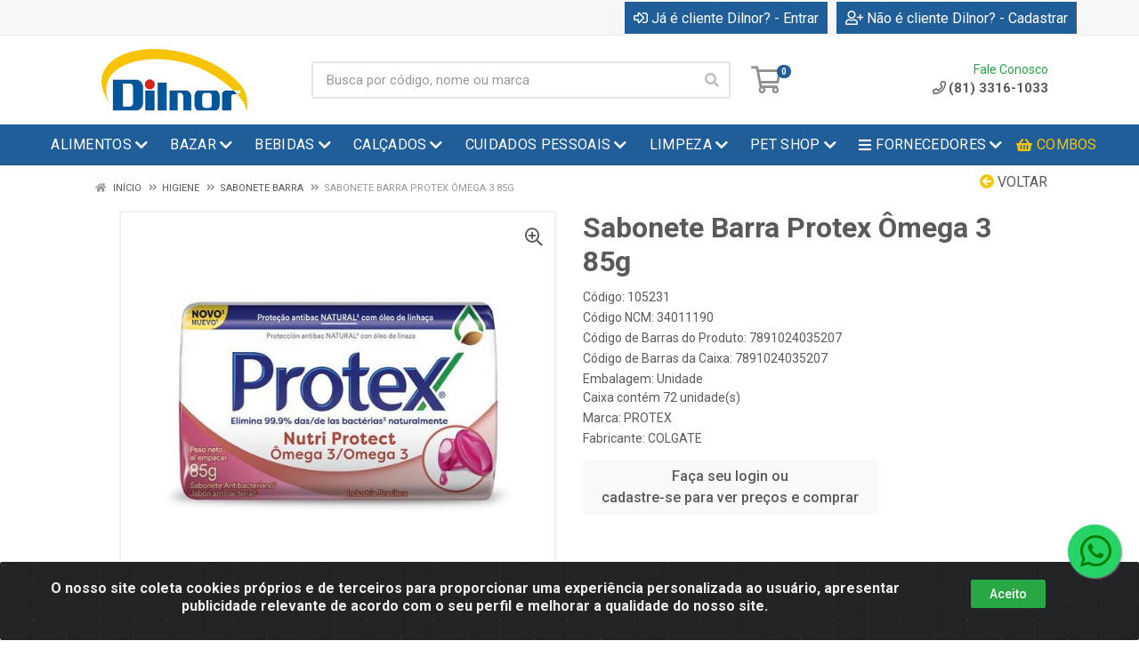

--- FILE ---
content_type: text/html; charset=UTF-8
request_url: https://www.dilnor.com.br/sabonete-barra-protex-omega-3-85g-105231-1
body_size: 11576
content:
<!DOCTYPE html>
<html lang="pt-BR" dir="ltr">
<head>
    <link rel="canonical" href="https://www.dilnor.com.br/sabonete-barra-protex-omega-3-85g-105231-1">
<meta charset="UTF-8">
<meta name="viewport" content="width=device-width, initial-scale=1.0, maximum-scale=5.0">
<meta name="format-detection" content="telephone=no">
<meta name="kdt:page" content="product"> 
<meta name="kdt:product" content="sku=105231,name=Sabonete Barra Protex Ômega 3 85g">
<meta itemprop="name" content="Sabonete Barra Protex Ômega 3 85g">
<meta itemprop="description" content="Sabonete Barra Protex Ômega 3 85g">
<meta itemprop="url" content="https://www.dilnor.com.br/sabonete-barra-protex-omega-3-85g-105231-1">
<meta property="og:type" content="product">
<meta property="og:title" content="Sabonete Barra Protex Ômega 3 85g">
<meta property="og:description" content="Sabonete Barra Protex Ômega 3 85g">
<meta property="og:url" content="https://www.dilnor.com.br/sabonete-barra-protex-omega-3-85g-105231-1">
<meta property="og:price:currency" content="BRL">
<!-- <meta property="og:price:amount" content=""> -->
<meta property="product:brand" content="PROTEX">
<meta property="product:retailer_item_id" content="105231">
<meta property="product:item_group_id" content="03000063">
<meta itemprop="image" content="https://dilnor.agilecdn.com.br/105231_1.jpg">
<meta property="og:image" content="https://dilnor.agilecdn.com.br/105231_1.jpg">
<title>Sabonete Barra Protex Ômega 3 85g | Dilnor</title>
<link rel="icon" type="image/png" href="https://assets.agilecdn.com.br/images/ico_dilnor.png?v=690" alt="Sabonete Barra Protex Ômega 3 85g | Dilnor">
<link rel="preload" href="https://assets.agilecdn.com.br/css/bootstrap.min.css" as="style"/>
<link rel="preload" href="https://assets.agilecdn.com.br/css/cookiealert.css" as="style"/>
<link rel="preload" href="https://assets.agilecdn.com.br/css/style.css?v=10164" as="style"/>
<link rel="preload" href="https://dilnor.agilecdn.com.br/css/style-1692909010.css" as="style"/>
<link rel="preload" href="https://assets.agilecdn.com.br/js/jquery.min.js?v=10164" as="script"/>
<link rel="preload" href="https://assets.agilecdn.com.br/js/bootstrap.bundle.min.js" as="script"/>
<link rel="preload" href="https://assets.agilecdn.com.br/js/cookiealert.js" as="script"/>
<link rel="preload" href="https://assets.agilecdn.com.br/js/scripts.js?v=10164" as="script"/>
<link rel="stylesheet" href="https://assets.agilecdn.com.br/css/bootstrap.min.css"/>
<link rel="stylesheet" href="https://assets.agilecdn.com.br/css/cookiealert.css"/>
<link rel="stylesheet" href="https://assets.agilecdn.com.br/css/sweetalert2.css"/>
<link rel="stylesheet" href="https://assets.agilecdn.com.br/css/owl.carousel.min.css" media="print" onload="if(media!='all')media='all'"/>
<link rel="stylesheet" href="https://assets.agilecdn.com.br/css/jquery.datetimepicker.min.css" media="print" onload="if(media!='all')media='all'"/>
<link rel="stylesheet" href="https://assets.agilecdn.com.br/css/photoswipe.css" media="print" onload="if(media!='all')media='all'"/>
<link rel="stylesheet" href="https://assets.agilecdn.com.br/css/default-skin.css" media="print" onload="if(media!='all')media='all'"/>
<link rel="stylesheet" href="https://assets.agilecdn.com.br/font-awesome/css/all.min.css" media="print" onload="if(media!='all')media='all'"/>
<link rel="stylesheet" href="https://assets.agilecdn.com.br/fonts/theme/theme.css" media="print" onload="if(media!='all')media='all'"/>
<link rel="stylesheet" href="https://assets.agilecdn.com.br/css/choices.min.css" media="print" onload="if(media!='all')media='all'"/>
<link rel="stylesheet" href="https://assets.agilecdn.com.br/css/jquery.countdown.css" media="print" onload="if(media!='all')media='all'"/>
<link rel="stylesheet" href="https://assets.agilecdn.com.br/css/cart-assistant-widget.css?v=10164">
<link rel="stylesheet" href="https://assets.agilecdn.com.br/css/grid-widget.css?v=10164">
<link rel="stylesheet" href="https://fonts.googleapis.com/css?family=Roboto:400,400i,500,500i,700,700i&display=swap" media="print" onload="if(media!='all')media='all'"/>
<link rel="stylesheet" href="https://assets.agilecdn.com.br/css/style.css?v=10164"/>
<link rel="stylesheet" href="https://dilnor.agilecdn.com.br/css/style-1692909010.css"/>
<script nonce="sk1dS6iErVk+dWzxY/QRqw==">window.dataLayer = window.dataLayer || [];</script>
                <script nonce="sk1dS6iErVk+dWzxY/QRqw==" async src="https://www.googletagmanager.com/gtag/js?id=G-Y8KYR3X8K5"></script>
            <script nonce="sk1dS6iErVk+dWzxY/QRqw==">
            function gtag(){
                window.dataLayer = window.dataLayer || [];
                window.dataLayer.push(arguments);
            }
            gtag('js', new Date());
            gtag('config', 'G-Y8KYR3X8K5', { 'anonymize_ip': true });
            </script>
                    <script nonce="sk1dS6iErVk+dWzxY/QRqw==" async src="https://www.googletagmanager.com/gtag/js?id=G-8RDK425VFH"></script>
            <script nonce="sk1dS6iErVk+dWzxY/QRqw==">
            function gtag(){
                window.dataLayer = window.dataLayer || [];
                window.dataLayer.push(arguments);
            }
            gtag('js', new Date());
            gtag('config', 'G-8RDK425VFH', { 'anonymize_ip': true });
            </script>
                <script nonce="sk1dS6iErVk+dWzxY/QRqw==">
                </script>
                            <script nonce="sk1dS6iErVk+dWzxY/QRqw==">
        function gtag_report_conversion(url) {
            var callback = function () {
                if (typeof(url) != 'undefined') {
                }
            };
                        return true;
        }
    </script>
<script nonce="sk1dS6iErVk+dWzxY/QRqw==" type="application/javascript" async src="https://d335luupugsy2.cloudfront.net/js/loader-scripts/a979d180-e3f2-4691-b575-b2ea02d453e8-loader.js"></script>
    </head>
<body class="body-produto">
                    <div class="mobilemenu">
    <div class="mobilemenu__backdrop"></div>
    <div class="mobilemenu__body">
        <div class="mobilemenu__header">
            <div class="mobilemenu__title"><i class="fas fa-bars"></i> MENU</div>
            <button type="button" class="mobilemenu__close">
                <i class="fas fa-times"></i>
            </button>
        </div>
        <div class="mobilemenu__content">
            <ul class="mobile-links mobile-links--level--0" data-collapse data-collapse-opened-class="mobile-links__item--open">
                                                                                                                            <li class="mobile-links__item" data-collapse-item>
                        <div class="mobile-links__item-title">
                            <a href="https://www.dilnor.com.br/entrar" class="mobile-links__item-link"><i class="far fa-sign-in-alt"></i>Já é cliente Dilnor?</a>
                        </div>
                    </li>
                                                            <li class="mobile-links__item" data-collapse-item>
                        <div class="mobile-links__item-title">
                            <a href="https://www.dilnor.com.br/cadastrar" class="mobile-links__item-link"><i class="far fa-user-plus"></i>Não é cliente Dilnor?</a>
                        </div>
                    </li>
                                                                                            <li class="mobile-links__item__start"></li>
                                                                                    <div class="mobilemenu__header">
                                        <div class="mobilemenu__title"><i class="fas fa-bars"></i> Departamentos</div>
                                    </div>
                                                                                                    <li class="mobile-links__item" data-collapse-item>
                                        <div class="mobile-links__item-title">
                                            <a class="mobile-links__item-link" href="https://www.dilnor.com.br/alimentos">
                                                                                                ALIMENTOS                                            </a>
                                                                                            <button class="mobile-links__item-toggle" type="button" data-collapse-trigger>
                                                    <i class="fas fa-chevron-down ml-1 mobile-links__item-arrow"></i>
                                                </button>
                                                                                    </div>
                                        <div class="mobile-links__item-sub-links" data-collapse-content>
                                            <ul class="mobile-links mobile-links--level--1">
                                                                                                            <li class="mobile-links__item" data-collapse-item>
                                                                <div class="mobile-links__item-title">
                                                                    <a href="https://www.dilnor.com.br/alimentos/barras" target="" class="mobile-links__item-link">
                                                                        BARRAS                                                                    </a>
                                                                </div>
                                                            </li>
                                                                                                                    <li class="mobile-links__item" data-collapse-item>
                                                                <div class="mobile-links__item-title">
                                                                    <a href="https://www.dilnor.com.br/alimentos/biscoitos" target="" class="mobile-links__item-link">
                                                                        BISCOITOS                                                                    </a>
                                                                </div>
                                                            </li>
                                                                                                                    <li class="mobile-links__item" data-collapse-item>
                                                                <div class="mobile-links__item-title">
                                                                    <a href="https://www.dilnor.com.br/alimentos/biscoitos" target="" class="mobile-links__item-link">
                                                                        BISCOITOS                                                                    </a>
                                                                </div>
                                                            </li>
                                                                                                                    <li class="mobile-links__item" data-collapse-item>
                                                                <div class="mobile-links__item-title">
                                                                    <a href="https://www.dilnor.com.br/alimentos/bolo" target="" class="mobile-links__item-link">
                                                                        BOLO                                                                    </a>
                                                                </div>
                                                            </li>
                                                                                                                    <li class="mobile-links__item" data-collapse-item>
                                                                <div class="mobile-links__item-title">
                                                                    <a href="https://www.dilnor.com.br/alimentos/conservas" target="" class="mobile-links__item-link">
                                                                        CONSERVAS                                                                    </a>
                                                                </div>
                                                            </li>
                                                                                                                    <li class="mobile-links__item" data-collapse-item>
                                                                <div class="mobile-links__item-title">
                                                                    <a href="https://www.dilnor.com.br/alimentos/doces" target="" class="mobile-links__item-link">
                                                                        DOCES                                                                    </a>
                                                                </div>
                                                            </li>
                                                                                                                    <li class="mobile-links__item" data-collapse-item>
                                                                <div class="mobile-links__item-title">
                                                                    <a href="https://www.dilnor.com.br/alimentos/farinhamistura-para-bolo" target="" class="mobile-links__item-link">
                                                                        FARINHA/MISTURA PARA BOLO                                                                    </a>
                                                                </div>
                                                            </li>
                                                                                                                    <li class="mobile-links__item" data-collapse-item>
                                                                <div class="mobile-links__item-title">
                                                                    <a href="https://www.dilnor.com.br/alimentos/farinhamistura-para-bolo" target="" class="mobile-links__item-link">
                                                                        FARINHA/MISTURA PARA BOLO                                                                    </a>
                                                                </div>
                                                            </li>
                                                                                                                    <li class="mobile-links__item" data-collapse-item>
                                                                <div class="mobile-links__item-title">
                                                                    <a href="https://www.dilnor.com.br/alimentos/graos" target="" class="mobile-links__item-link">
                                                                        GRAOS                                                                    </a>
                                                                </div>
                                                            </li>
                                                                                                                    <li class="mobile-links__item" data-collapse-item>
                                                                <div class="mobile-links__item-title">
                                                                    <a href="https://www.dilnor.com.br/alimentos/massas" target="" class="mobile-links__item-link">
                                                                        MASSAS                                                                    </a>
                                                                </div>
                                                            </li>
                                                                                                                    <li class="mobile-links__item" data-collapse-item>
                                                                <div class="mobile-links__item-title">
                                                                    <a href="https://www.dilnor.com.br/alimentos/mingauaveia" target="" class="mobile-links__item-link">
                                                                        MINGAU/AVEIA                                                                    </a>
                                                                </div>
                                                            </li>
                                                                                                                    <li class="mobile-links__item" data-collapse-item>
                                                                <div class="mobile-links__item-title">
                                                                    <a href="https://www.dilnor.com.br/alimentos/molhos-e-derivados" target="" class="mobile-links__item-link">
                                                                        MOLHOS E DERIVADOS                                                                    </a>
                                                                </div>
                                                            </li>
                                                                                                                    <li class="mobile-links__item" data-collapse-item>
                                                                <div class="mobile-links__item-title">
                                                                    <a href="https://www.dilnor.com.br/alimentos/panettone" target="" class="mobile-links__item-link">
                                                                        PANETTONE                                                                    </a>
                                                                </div>
                                                            </li>
                                                                                                                    <li class="mobile-links__item" data-collapse-item>
                                                                <div class="mobile-links__item-title">
                                                                    <a href="https://www.dilnor.com.br/alimentos/queijo-ralado" target="" class="mobile-links__item-link">
                                                                        QUEIJO RALADO                                                                    </a>
                                                                </div>
                                                            </li>
                                                                                                                    <li class="mobile-links__item" data-collapse-item>
                                                                <div class="mobile-links__item-title">
                                                                    <a href="https://www.dilnor.com.br/alimentos/sal-marinho" target="" class="mobile-links__item-link">
                                                                        SAL MARINHO                                                                    </a>
                                                                </div>
                                                            </li>
                                                                                                                    <li class="mobile-links__item" data-collapse-item>
                                                                <div class="mobile-links__item-title">
                                                                    <a href="https://www.dilnor.com.br/alimentos/salgadinho" target="" class="mobile-links__item-link">
                                                                        SALGADINHO                                                                    </a>
                                                                </div>
                                                            </li>
                                                                                                                    <li class="mobile-links__item" data-collapse-item>
                                                                <div class="mobile-links__item-title">
                                                                    <a href="https://www.dilnor.com.br/alimentos/snacks" target="" class="mobile-links__item-link">
                                                                        SNACKS                                                                     </a>
                                                                </div>
                                                            </li>
                                                                                                    </ul>
                                        </div>
                                    </li>
                                                                    <li class="mobile-links__item" data-collapse-item>
                                        <div class="mobile-links__item-title">
                                            <a class="mobile-links__item-link" href="https://www.dilnor.com.br/bazar">
                                                                                                BAZAR                                            </a>
                                                                                            <button class="mobile-links__item-toggle" type="button" data-collapse-trigger>
                                                    <i class="fas fa-chevron-down ml-1 mobile-links__item-arrow"></i>
                                                </button>
                                                                                    </div>
                                        <div class="mobile-links__item-sub-links" data-collapse-content>
                                            <ul class="mobile-links mobile-links--level--1">
                                                                                                            <li class="mobile-links__item" data-collapse-item>
                                                                <div class="mobile-links__item-title">
                                                                    <a href="https://www.dilnor.com.br/bazar/automotivo" target="" class="mobile-links__item-link">
                                                                        AUTOMOTIVO                                                                    </a>
                                                                </div>
                                                            </li>
                                                                                                                    <li class="mobile-links__item" data-collapse-item>
                                                                <div class="mobile-links__item-title">
                                                                    <a href="https://www.dilnor.com.br/bazar/lampadaslanternas" target="" class="mobile-links__item-link">
                                                                        LAMPADAS/LANTERNAS                                                                    </a>
                                                                </div>
                                                            </li>
                                                                                                                    <li class="mobile-links__item" data-collapse-item>
                                                                <div class="mobile-links__item-title">
                                                                    <a href="https://www.dilnor.com.br/bazar/pilhas" target="" class="mobile-links__item-link">
                                                                        PILHAS                                                                    </a>
                                                                </div>
                                                            </li>
                                                                                                    </ul>
                                        </div>
                                    </li>
                                                                    <li class="mobile-links__item" data-collapse-item>
                                        <div class="mobile-links__item-title">
                                            <a class="mobile-links__item-link" href="https://www.dilnor.com.br/bebidas">
                                                                                                BEBIDAS                                            </a>
                                                                                            <button class="mobile-links__item-toggle" type="button" data-collapse-trigger>
                                                    <i class="fas fa-chevron-down ml-1 mobile-links__item-arrow"></i>
                                                </button>
                                                                                    </div>
                                        <div class="mobile-links__item-sub-links" data-collapse-content>
                                            <ul class="mobile-links mobile-links--level--1">
                                                                                                            <li class="mobile-links__item" data-collapse-item>
                                                                <div class="mobile-links__item-title">
                                                                    <a href="https://www.dilnor.com.br/bebidas/espumante" target="" class="mobile-links__item-link">
                                                                        ESPUMANTE                                                                    </a>
                                                                </div>
                                                            </li>
                                                                                                                    <li class="mobile-links__item" data-collapse-item>
                                                                <div class="mobile-links__item-title">
                                                                    <a href="https://www.dilnor.com.br/bebidas/suco-de-uva" target="" class="mobile-links__item-link">
                                                                        SUCO DE UVA                                                                    </a>
                                                                </div>
                                                            </li>
                                                                                                                    <li class="mobile-links__item" data-collapse-item>
                                                                <div class="mobile-links__item-title">
                                                                    <a href="https://www.dilnor.com.br/bebidas/vinhos" target="" class="mobile-links__item-link">
                                                                        VINHOS                                                                    </a>
                                                                </div>
                                                            </li>
                                                                                                    </ul>
                                        </div>
                                    </li>
                                                                    <li class="mobile-links__item" data-collapse-item>
                                        <div class="mobile-links__item-title">
                                            <a class="mobile-links__item-link" href="https://www.dilnor.com.br/calcados">
                                                                                                CALÇADOS                                            </a>
                                                                                            <button class="mobile-links__item-toggle" type="button" data-collapse-trigger>
                                                    <i class="fas fa-chevron-down ml-1 mobile-links__item-arrow"></i>
                                                </button>
                                                                                    </div>
                                        <div class="mobile-links__item-sub-links" data-collapse-content>
                                            <ul class="mobile-links mobile-links--level--1">
                                                                                                            <li class="mobile-links__item" data-collapse-item>
                                                                <div class="mobile-links__item-title">
                                                                    <a href="https://www.dilnor.com.br/calcados/feminino" target="" class="mobile-links__item-link">
                                                                        FEMININO                                                                    </a>
                                                                </div>
                                                            </li>
                                                                                                                    <li class="mobile-links__item" data-collapse-item>
                                                                <div class="mobile-links__item-title">
                                                                    <a href="https://www.dilnor.com.br/calcados/infantil" target="" class="mobile-links__item-link">
                                                                        INFANTIL                                                                    </a>
                                                                </div>
                                                            </li>
                                                                                                                    <li class="mobile-links__item" data-collapse-item>
                                                                <div class="mobile-links__item-title">
                                                                    <a href="https://www.dilnor.com.br/calcados/masculino" target="" class="mobile-links__item-link">
                                                                        MASCULINO                                                                    </a>
                                                                </div>
                                                            </li>
                                                                                                    </ul>
                                        </div>
                                    </li>
                                                                    <li class="mobile-links__item" data-collapse-item>
                                        <div class="mobile-links__item-title">
                                            <a class="mobile-links__item-link" href="https://www.dilnor.com.br/cuidados-pessoais">
                                                                                                CUIDADOS PESSOAIS                                            </a>
                                                                                            <button class="mobile-links__item-toggle" type="button" data-collapse-trigger>
                                                    <i class="fas fa-chevron-down ml-1 mobile-links__item-arrow"></i>
                                                </button>
                                                                                    </div>
                                        <div class="mobile-links__item-sub-links" data-collapse-content>
                                            <ul class="mobile-links mobile-links--level--1">
                                                                                                            <li class="mobile-links__item" data-collapse-item>
                                                                <div class="mobile-links__item-title">
                                                                    <a href="https://www.dilnor.com.br/cuidados-pessoais/cuidados-com-o-cabelo" target="" class="mobile-links__item-link">
                                                                        CUIDADOS COM O CABELO                                                                    </a>
                                                                </div>
                                                            </li>
                                                                                                                    <li class="mobile-links__item" data-collapse-item>
                                                                <div class="mobile-links__item-title">
                                                                    <a href="https://www.dilnor.com.br/cuidados-pessoais/cuidados-com-o-corpo" target="" class="mobile-links__item-link">
                                                                        CUIDADOS COM O CORPO                                                                    </a>
                                                                </div>
                                                            </li>
                                                                                                                    <li class="mobile-links__item" data-collapse-item>
                                                                <div class="mobile-links__item-title">
                                                                    <a href="https://www.dilnor.com.br/cuidados-pessoais/higiene" target="" class="mobile-links__item-link">
                                                                        HIGIENE                                                                    </a>
                                                                </div>
                                                            </li>
                                                                                                                    <li class="mobile-links__item" data-collapse-item>
                                                                <div class="mobile-links__item-title">
                                                                    <a href="https://www.dilnor.com.br/cuidados-pessoais/saude-bucal" target="" class="mobile-links__item-link">
                                                                        SAUDE BUCAL                                                                    </a>
                                                                </div>
                                                            </li>
                                                                                                    </ul>
                                        </div>
                                    </li>
                                                                    <li class="mobile-links__item" data-collapse-item>
                                        <div class="mobile-links__item-title">
                                            <a class="mobile-links__item-link" href="https://www.dilnor.com.br/limpeza">
                                                                                                LIMPEZA                                            </a>
                                                                                            <button class="mobile-links__item-toggle" type="button" data-collapse-trigger>
                                                    <i class="fas fa-chevron-down ml-1 mobile-links__item-arrow"></i>
                                                </button>
                                                                                    </div>
                                        <div class="mobile-links__item-sub-links" data-collapse-content>
                                            <ul class="mobile-links mobile-links--level--1">
                                                                                                            <li class="mobile-links__item" data-collapse-item>
                                                                <div class="mobile-links__item-title">
                                                                    <a href="https://www.dilnor.com.br/limpeza/cozinha" target="" class="mobile-links__item-link">
                                                                        COZINHA                                                                    </a>
                                                                </div>
                                                            </li>
                                                                                                                    <li class="mobile-links__item" data-collapse-item>
                                                                <div class="mobile-links__item-title">
                                                                    <a href="https://www.dilnor.com.br/limpeza/limpeza-da-casa" target="" class="mobile-links__item-link">
                                                                        LIMPEZA DA CASA                                                                    </a>
                                                                </div>
                                                            </li>
                                                                                                                    <li class="mobile-links__item" data-collapse-item>
                                                                <div class="mobile-links__item-title">
                                                                    <a href="https://www.dilnor.com.br/limpeza/limpezas-especiais" target="" class="mobile-links__item-link">
                                                                        LIMPEZAS ESPECIAIS                                                                    </a>
                                                                </div>
                                                            </li>
                                                                                                                    <li class="mobile-links__item" data-collapse-item>
                                                                <div class="mobile-links__item-title">
                                                                    <a href="https://www.dilnor.com.br/limpeza/roupas" target="" class="mobile-links__item-link">
                                                                        ROUPAS                                                                    </a>
                                                                </div>
                                                            </li>
                                                                                                    </ul>
                                        </div>
                                    </li>
                                                                    <li class="mobile-links__item" data-collapse-item>
                                        <div class="mobile-links__item-title">
                                            <a class="mobile-links__item-link" href="https://www.dilnor.com.br/pet-shop">
                                                                                                PET SHOP                                            </a>
                                                                                            <button class="mobile-links__item-toggle" type="button" data-collapse-trigger>
                                                    <i class="fas fa-chevron-down ml-1 mobile-links__item-arrow"></i>
                                                </button>
                                                                                    </div>
                                        <div class="mobile-links__item-sub-links" data-collapse-content>
                                            <ul class="mobile-links mobile-links--level--1">
                                                                                                            <li class="mobile-links__item" data-collapse-item>
                                                                <div class="mobile-links__item-title">
                                                                    <a href="https://www.dilnor.com.br/pet-shop/petiscos" target="" class="mobile-links__item-link">
                                                                        PETISCOS                                                                    </a>
                                                                </div>
                                                            </li>
                                                                                                                    <li class="mobile-links__item" data-collapse-item>
                                                                <div class="mobile-links__item-title">
                                                                    <a href="https://www.dilnor.com.br/pet-shop/racao" target="" class="mobile-links__item-link">
                                                                        RAÇAO                                                                    </a>
                                                                </div>
                                                            </li>
                                                                                                                    <li class="mobile-links__item" data-collapse-item>
                                                                <div class="mobile-links__item-title">
                                                                    <a href="https://www.dilnor.com.br/pet-shop/racao" target="" class="mobile-links__item-link">
                                                                        RACAO                                                                    </a>
                                                                </div>
                                                            </li>
                                                                                                    </ul>
                                        </div>
                                    </li>
                                                            <li class="mobile-links__item" data-collapse-item>
                                <div class="mobile-links__item-title" >
                                    <a class="mobile-links__item-link" href="#" target="">
                                                                                    <i class="fas fa-bars"></i>
                                                                                FORNECEDORES                                    </a>
                                                                            <button class="mobile-links__item-toggle" type="button" data-collapse-trigger>
                                            <i class="fas fa-chevron-down ml-1 mobile-links__item-arrow"></i>
                                        </button>
                                                                    </div>
                                                                    <div class="mobile-links__item-sub-links" data-collapse-content>
                                        <ul class="mobile-links mobile-links--level--1">
                                                                                                <li class="mobile-links__item" data-collapse-item>
                                                        <div class="mobile-links__item-title">
                                                            <a href="https://www.dilnor.com.br/f/1938/adl" target="" class="mobile-links__item-link">
                                                                ADL                                                            </a>
                                                        </div>
                                                    </li>
                                                                                                    <li class="mobile-links__item" data-collapse-item>
                                                        <div class="mobile-links__item-title">
                                                            <a href="https://www.dilnor.com.br/f/8780/alianca" target="" class="mobile-links__item-link">
                                                                ALIANCA                                                            </a>
                                                        </div>
                                                    </li>
                                                                                                    <li class="mobile-links__item" data-collapse-item>
                                                        <div class="mobile-links__item-title">
                                                            <a href="https://www.dilnor.com.br/f/9063/asa" target="" class="mobile-links__item-link">
                                                                ASA                                                            </a>
                                                        </div>
                                                    </li>
                                                                                                    <li class="mobile-links__item" data-collapse-item>
                                                        <div class="mobile-links__item-title">
                                                            <a href="https://www.dilnor.com.br/f/8663/canoinhas" target="" class="mobile-links__item-link">
                                                                CANOINHAS                                                            </a>
                                                        </div>
                                                    </li>
                                                                                                    <li class="mobile-links__item" data-collapse-item>
                                                        <div class="mobile-links__item-title">
                                                            <a href="https://www.dilnor.com.br/f/6090/colgate" target="" class="mobile-links__item-link">
                                                                COLGATE                                                            </a>
                                                        </div>
                                                    </li>
                                                                                                    <li class="mobile-links__item" data-collapse-item>
                                                        <div class="mobile-links__item-title">
                                                            <a href="https://www.dilnor.com.br/f/232/dona-benta" target="" class="mobile-links__item-link">
                                                                DONA BENTA                                                            </a>
                                                        </div>
                                                    </li>
                                                                                                    <li class="mobile-links__item" data-collapse-item>
                                                        <div class="mobile-links__item-title">
                                                            <a href="https://www.dilnor.com.br/f/9187/espumil" target="" class="mobile-links__item-link">
                                                                ESPUMIL                                                            </a>
                                                        </div>
                                                    </li>
                                                                                                    <li class="mobile-links__item" data-collapse-item>
                                                        <div class="mobile-links__item-title">
                                                            <a href="https://www.dilnor.com.br/f/9322/grendene" target="" class="mobile-links__item-link">
                                                                GRENDENE                                                            </a>
                                                        </div>
                                                    </li>
                                                                                                    <li class="mobile-links__item" data-collapse-item>
                                                        <div class="mobile-links__item-title">
                                                            <a href="https://www.dilnor.com.br/f/8629/marilan" target="" class="mobile-links__item-link">
                                                                MARILAN                                                            </a>
                                                        </div>
                                                    </li>
                                                                                                    <li class="mobile-links__item" data-collapse-item>
                                                        <div class="mobile-links__item-title">
                                                            <a href="https://www.dilnor.com.br/f/9163/muriel" target="" class="mobile-links__item-link">
                                                                MURIEL                                                            </a>
                                                        </div>
                                                    </li>
                                                                                                    <li class="mobile-links__item" data-collapse-item>
                                                        <div class="mobile-links__item-title">
                                                            <a href="https://www.dilnor.com.br/f/168/nutrimental" target="" class="mobile-links__item-link">
                                                                NUTRIMENTAL                                                            </a>
                                                        </div>
                                                    </li>
                                                                                                    <li class="mobile-links__item" data-collapse-item>
                                                        <div class="mobile-links__item-title">
                                                            <a href="https://www.dilnor.com.br/f/105/oderich" target="" class="mobile-links__item-link">
                                                                ODERICH                                                            </a>
                                                        </div>
                                                    </li>
                                                                                                    <li class="mobile-links__item" data-collapse-item>
                                                        <div class="mobile-links__item-title">
                                                            <a href="https://www.dilnor.com.br/f/9025/politriz" target="" class="mobile-links__item-link">
                                                                POLITRIZ                                                            </a>
                                                        </div>
                                                    </li>
                                                                                                    <li class="mobile-links__item" data-collapse-item>
                                                        <div class="mobile-links__item-title">
                                                            <a href="https://www.dilnor.com.br/f/8820/qualidy" target="" class="mobile-links__item-link">
                                                                QUALIDY                                                            </a>
                                                        </div>
                                                    </li>
                                                                                                    <li class="mobile-links__item" data-collapse-item>
                                                        <div class="mobile-links__item-title">
                                                            <a href="https://www.dilnor.com.br/f/187/rayovac" target="" class="mobile-links__item-link">
                                                                RAYOVAC                                                            </a>
                                                        </div>
                                                    </li>
                                                                                                    <li class="mobile-links__item" data-collapse-item>
                                                        <div class="mobile-links__item-title">
                                                            <a href="https://www.dilnor.com.br/f/8986/santa-maria" target="" class="mobile-links__item-link">
                                                                SANTA MARIA                                                            </a>
                                                        </div>
                                                    </li>
                                                                                                    <li class="mobile-links__item" data-collapse-item>
                                                        <div class="mobile-links__item-title">
                                                            <a href="https://www.dilnor.com.br/f/7837/softysfalcon" target="" class="mobile-links__item-link">
                                                                SOFTYSFALCON                                                            </a>
                                                        </div>
                                                    </li>
                                                                                                    <li class="mobile-links__item" data-collapse-item>
                                                        <div class="mobile-links__item-title">
                                                            <a href="https://www.dilnor.com.br/f/9277/vitao" target="" class="mobile-links__item-link">
                                                                VITAO                                                            </a>
                                                        </div>
                                                    </li>
                                                                                        </ul>
                                    </div>
                                                                </li>
                                                        <li class="mobile-links__item" data-collapse-item>
                                <div class="mobile-links__item-title" >
                                    <a class="mobile-links__item-link" href="https://www.dilnor.com.br/combos" target="">
                                                                                    <i class="fas fa-shopping-basket"></i>
                                                                                COMBOS                                    </a>
                                                                    </div>
                                                            </li>
                                            <li class="mobile-links__item__end"></li>
            </ul>
        </div>
    </div>
</div>
        <div class="site">
            <div class="site-header__topbar-app topbar-app d-none">
    <div class="topbar-app__container container">
        <div class="row topbar-app__row">
            <div class="col-3 my-auto">
                <a class="topbar-app_app-link" href="" target="_blank">
                    <img height="48" width="48" src="https://assets.agilecdn.com.br/images/ico_dilnor.png?v=690" alt="Sabonete Barra Protex Ômega 3 85g | Dilnor">
                </a>
            </div>
            <div class="col-9 text-right my-auto">
                <a class="btn btn-light btn-xs topbar-app_app-link" href="" target="_blank">Baixe já o APP da Dilnor <i class="far fa-arrow-to-bottom ml-2"></i></a>
            </div>
        </div>
    </div>
</div>
            <header class="site__header d-lg-none">
                <div class="mobile-header mobile-header--sticky mobile-header--sticky " data-sticky-mode="pullToShow">
<div class="mobile-header__panel">
<div class="container">
<div class="mobile-header__body">
<button class="mobile-header__menu-button">
<i class="fas fa-bars"></i>
</button>
<a class="mobile-header__logo" href="https://www.dilnor.com.br/">
<img loading="lazy" src="https://assets.agilecdn.com.br/images/logo_dilnor.png?v=690">
</a>
<div class="mobile-header__search">
<form class="mobile-header__search-form" method="post" data-form="buscar" autocomplete="off">
<input class="mobile-header__search-input" name="s" placeholder="Busca por código, nome ou marca" aria-label="Procure por código, nome, marca..." type="text" value="">
<button class="mobile-header__search-button" type="submit">
<i class="fas fa-search mr-2"></i>
</button>
</form>
</div>
<div class="mobile-header__indicators">
<div class="indicator indicator--mobile">
<a href="https://www.dilnor.com.br/carrinho" class="indicator__button">
<span class="indicator__area">
<i class="far fa-shopping-cart" title="Meu Carrinho"></i>
<span class="indicator__value" data-value="contador_carrinho">0</span>
</span>
</a>
</div>
</div>
</div>
</div>
</div>
</div>            </header>
            <header class="site__header d-lg-block d-none">
                <div class="site-header ">
                    <div class="site-header__topbar topbar">
    <div class="topbar__container container">
        <div class="topbar__row">
            <div class="topbar__item topbar__item--link">
                                                                                </div>
            <div class="topbar__spring"></div>
                                                            <div class="topbar__item topbar__item--link topbar__item--entrar">
                    <a class="topbar-link" href="https://www.dilnor.com.br/entrar"><i class="far fa-sign-in-alt mr-1"></i>Já é cliente Dilnor? - Entrar</a>
                </div>
                                                <div class="topbar__item topbar__item--link topbar__item--divider topbar__item--cadastrar">|</div>
                <div class="topbar__item topbar__item--link topbar__item--cadastrar">
                    <a class="topbar-link" href="https://www.dilnor.com.br/cadastrar"><i class="far fa-user-plus mr-1"></i>Não é cliente Dilnor? - Cadastrar</a>
                </div>
                                                                    </div>
    </div>
</div>
<div class="site-header__middle container ">
<div class="site-header__logo">
<a href="https://www.dilnor.com.br/">
<img src="https://assets.agilecdn.com.br/images/logo_dilnor.png?v=690">
</a>
</div>
<div class="site-header__search">
<div class="search">
<form class="search__form" method="post" data-form="buscar" autocomplete="off">
<input class="search__input" name="s" placeholder="Busca por código, nome ou marca" aria-label="Procure por código, nome, marca..." type="text" value="">
<button class="search__button" type="submit">
<i class="fas fa-search"></i>
</button>
<div class="search__border"></div>
</form>
</div>
</div>
<div class="site-header__cart">
<a href="https://www.dilnor.com.br/carrinho" class="indicator__button">
<span class="indicator__area">
<i class="far fa-shopping-cart" title="Meu Carrinho"></i>
<span class="indicator__value" data-value="contador_carrinho">0</span>
</span>
</a>
</div>
<div class="site-header__phone">
<div class="site-header__phone-title">Fale Conosco</div>
<div class="site-header__phone-number"><i class="site-header-contacts__icon far fa-phone"></i>(81) 3316-1033</div>
<!--<div class="site-header__phone-number"><a href="https://api.whatsapp.com/send?phone=5581991949775" target="_blank"><i class="site-header-contacts__icon fab fa-whatsapp"></i>(81) 99194-9775</a></div>-->
</div>
</div><div class="site-header__nav-panel">
    <div class="nav-panel nav-panel--sticky" data-sticky-mode="pullToShow">
        <div class="nav-panel__container container">
            <div class="nav-panel__row">
                                <div class="nav-panel__nav-links nav-links">
                    <ul class="nav-links__list">
                                                                    <li class="nav-links__item">
                                                <a class="nav-links__item-link" href="https://www.dilnor.com.br/alimentos">
                                                    <div class="nav-links__item-body">
                                                                                                                ALIMENTOS                                                                                                                    <i class="fas fa-chevron-down ml-1"></i>
                                                                                                            </div>
                                                </a>
                                                                                                        <div class="nav-links__submenu nav-links__submenu--type--megamenu nav-links__submenu--size--nl">
                                                            <div class="megamenu">
                                                                <div class="megamenu__body">
                                                                    <div class="row">
                                                                                                                                                    <div class="col-6">
                                                                                <ul class="megamenu__links megamenu__links--level--0">
                                                                                    <li class="megamenu__item  megamenu__item--with-submenu ">
                                                                                        <ul class="megamenu__links megamenu__links--level--1">
                                                                                                                                                                                                <li class="megamenu__item">
                                                                                                        <a href="https://www.dilnor.com.br/alimentos/barras" target="">
                                                                                                            BARRAS                                                                                                        </a>
                                                                                                    </li>
                                                                                                                                                                                                    <li class="megamenu__item">
                                                                                                        <a href="https://www.dilnor.com.br/alimentos/biscoitos" target="">
                                                                                                            BISCOITOS                                                                                                        </a>
                                                                                                    </li>
                                                                                                                                                                                                    <li class="megamenu__item">
                                                                                                        <a href="https://www.dilnor.com.br/alimentos/biscoitos" target="">
                                                                                                            BISCOITOS                                                                                                        </a>
                                                                                                    </li>
                                                                                                                                                                                                    <li class="megamenu__item">
                                                                                                        <a href="https://www.dilnor.com.br/alimentos/bolo" target="">
                                                                                                            BOLO                                                                                                        </a>
                                                                                                    </li>
                                                                                                                                                                                                    <li class="megamenu__item">
                                                                                                        <a href="https://www.dilnor.com.br/alimentos/conservas" target="">
                                                                                                            CONSERVAS                                                                                                        </a>
                                                                                                    </li>
                                                                                                                                                                                                    <li class="megamenu__item">
                                                                                                        <a href="https://www.dilnor.com.br/alimentos/doces" target="">
                                                                                                            DOCES                                                                                                        </a>
                                                                                                    </li>
                                                                                                                                                                                                    <li class="megamenu__item">
                                                                                                        <a href="https://www.dilnor.com.br/alimentos/farinhamistura-para-bolo" target="">
                                                                                                            FARINHA/MISTURA PARA BOLO                                                                                                        </a>
                                                                                                    </li>
                                                                                                                                                                                                    <li class="megamenu__item">
                                                                                                        <a href="https://www.dilnor.com.br/alimentos/farinhamistura-para-bolo" target="">
                                                                                                            FARINHA/MISTURA PARA BOLO                                                                                                        </a>
                                                                                                    </li>
                                                                                                                                                                                                    <li class="megamenu__item">
                                                                                                        <a href="https://www.dilnor.com.br/alimentos/graos" target="">
                                                                                                            GRAOS                                                                                                        </a>
                                                                                                    </li>
                                                                                                                                                                                        </ul>
                                                                                    </li>
                                                                                </ul>
                                                                            </div>
                                                                                                                                                    <div class="col-6">
                                                                                <ul class="megamenu__links megamenu__links--level--0">
                                                                                    <li class="megamenu__item  megamenu__item--with-submenu ">
                                                                                        <ul class="megamenu__links megamenu__links--level--1">
                                                                                                                                                                                                <li class="megamenu__item">
                                                                                                        <a href="https://www.dilnor.com.br/alimentos/massas" target="">
                                                                                                            MASSAS                                                                                                        </a>
                                                                                                    </li>
                                                                                                                                                                                                    <li class="megamenu__item">
                                                                                                        <a href="https://www.dilnor.com.br/alimentos/mingauaveia" target="">
                                                                                                            MINGAU/AVEIA                                                                                                        </a>
                                                                                                    </li>
                                                                                                                                                                                                    <li class="megamenu__item">
                                                                                                        <a href="https://www.dilnor.com.br/alimentos/molhos-e-derivados" target="">
                                                                                                            MOLHOS E DERIVADOS                                                                                                        </a>
                                                                                                    </li>
                                                                                                                                                                                                    <li class="megamenu__item">
                                                                                                        <a href="https://www.dilnor.com.br/alimentos/panettone" target="">
                                                                                                            PANETTONE                                                                                                        </a>
                                                                                                    </li>
                                                                                                                                                                                                    <li class="megamenu__item">
                                                                                                        <a href="https://www.dilnor.com.br/alimentos/queijo-ralado" target="">
                                                                                                            QUEIJO RALADO                                                                                                        </a>
                                                                                                    </li>
                                                                                                                                                                                                    <li class="megamenu__item">
                                                                                                        <a href="https://www.dilnor.com.br/alimentos/sal-marinho" target="">
                                                                                                            SAL MARINHO                                                                                                        </a>
                                                                                                    </li>
                                                                                                                                                                                                    <li class="megamenu__item">
                                                                                                        <a href="https://www.dilnor.com.br/alimentos/salgadinho" target="">
                                                                                                            SALGADINHO                                                                                                        </a>
                                                                                                    </li>
                                                                                                                                                                                                    <li class="megamenu__item">
                                                                                                        <a href="https://www.dilnor.com.br/alimentos/snacks" target="">
                                                                                                            SNACKS                                                                                                         </a>
                                                                                                    </li>
                                                                                                                                                                                        </ul>
                                                                                    </li>
                                                                                </ul>
                                                                            </div>
                                                                                                                                            </div>
                                                                </div>
                                                            </div>
                                                        </div>
                                                                                                </li>
                                                                                        <li class="nav-links__item">
                                                <a class="nav-links__item-link" href="https://www.dilnor.com.br/bazar">
                                                    <div class="nav-links__item-body">
                                                                                                                BAZAR                                                                                                                    <i class="fas fa-chevron-down ml-1"></i>
                                                                                                            </div>
                                                </a>
                                                                                                        <div class="nav-links__submenu nav-links__submenu--type--megamenu nav-links__submenu--size--nl">
                                                            <div class="megamenu">
                                                                <div class="megamenu__body">
                                                                    <div class="row">
                                                                                                                                                    <div class="col-6">
                                                                                <ul class="megamenu__links megamenu__links--level--0">
                                                                                    <li class="megamenu__item  megamenu__item--with-submenu ">
                                                                                        <ul class="megamenu__links megamenu__links--level--1">
                                                                                                                                                                                                <li class="megamenu__item">
                                                                                                        <a href="https://www.dilnor.com.br/bazar/automotivo" target="">
                                                                                                            AUTOMOTIVO                                                                                                        </a>
                                                                                                    </li>
                                                                                                                                                                                                    <li class="megamenu__item">
                                                                                                        <a href="https://www.dilnor.com.br/bazar/lampadaslanternas" target="">
                                                                                                            LAMPADAS/LANTERNAS                                                                                                        </a>
                                                                                                    </li>
                                                                                                                                                                                        </ul>
                                                                                    </li>
                                                                                </ul>
                                                                            </div>
                                                                                                                                                    <div class="col-6">
                                                                                <ul class="megamenu__links megamenu__links--level--0">
                                                                                    <li class="megamenu__item  megamenu__item--with-submenu ">
                                                                                        <ul class="megamenu__links megamenu__links--level--1">
                                                                                                                                                                                                <li class="megamenu__item">
                                                                                                        <a href="https://www.dilnor.com.br/bazar/pilhas" target="">
                                                                                                            PILHAS                                                                                                        </a>
                                                                                                    </li>
                                                                                                                                                                                        </ul>
                                                                                    </li>
                                                                                </ul>
                                                                            </div>
                                                                                                                                            </div>
                                                                </div>
                                                            </div>
                                                        </div>
                                                                                                </li>
                                                                                        <li class="nav-links__item">
                                                <a class="nav-links__item-link" href="https://www.dilnor.com.br/bebidas">
                                                    <div class="nav-links__item-body">
                                                                                                                BEBIDAS                                                                                                                    <i class="fas fa-chevron-down ml-1"></i>
                                                                                                            </div>
                                                </a>
                                                                                                        <div class="nav-links__submenu nav-links__submenu--type--megamenu nav-links__submenu--size--nl">
                                                            <div class="megamenu">
                                                                <div class="megamenu__body">
                                                                    <div class="row">
                                                                                                                                                    <div class="col-6">
                                                                                <ul class="megamenu__links megamenu__links--level--0">
                                                                                    <li class="megamenu__item  megamenu__item--with-submenu ">
                                                                                        <ul class="megamenu__links megamenu__links--level--1">
                                                                                                                                                                                                <li class="megamenu__item">
                                                                                                        <a href="https://www.dilnor.com.br/bebidas/espumante" target="">
                                                                                                            ESPUMANTE                                                                                                        </a>
                                                                                                    </li>
                                                                                                                                                                                                    <li class="megamenu__item">
                                                                                                        <a href="https://www.dilnor.com.br/bebidas/suco-de-uva" target="">
                                                                                                            SUCO DE UVA                                                                                                        </a>
                                                                                                    </li>
                                                                                                                                                                                        </ul>
                                                                                    </li>
                                                                                </ul>
                                                                            </div>
                                                                                                                                                    <div class="col-6">
                                                                                <ul class="megamenu__links megamenu__links--level--0">
                                                                                    <li class="megamenu__item  megamenu__item--with-submenu ">
                                                                                        <ul class="megamenu__links megamenu__links--level--1">
                                                                                                                                                                                                <li class="megamenu__item">
                                                                                                        <a href="https://www.dilnor.com.br/bebidas/vinhos" target="">
                                                                                                            VINHOS                                                                                                        </a>
                                                                                                    </li>
                                                                                                                                                                                        </ul>
                                                                                    </li>
                                                                                </ul>
                                                                            </div>
                                                                                                                                            </div>
                                                                </div>
                                                            </div>
                                                        </div>
                                                                                                </li>
                                                                                        <li class="nav-links__item">
                                                <a class="nav-links__item-link" href="https://www.dilnor.com.br/calcados">
                                                    <div class="nav-links__item-body">
                                                                                                                CALÇADOS                                                                                                                    <i class="fas fa-chevron-down ml-1"></i>
                                                                                                            </div>
                                                </a>
                                                                                                        <div class="nav-links__submenu nav-links__submenu--type--megamenu nav-links__submenu--size--nl">
                                                            <div class="megamenu">
                                                                <div class="megamenu__body">
                                                                    <div class="row">
                                                                                                                                                    <div class="col-6">
                                                                                <ul class="megamenu__links megamenu__links--level--0">
                                                                                    <li class="megamenu__item  megamenu__item--with-submenu ">
                                                                                        <ul class="megamenu__links megamenu__links--level--1">
                                                                                                                                                                                                <li class="megamenu__item">
                                                                                                        <a href="https://www.dilnor.com.br/calcados/feminino" target="">
                                                                                                            FEMININO                                                                                                        </a>
                                                                                                    </li>
                                                                                                                                                                                                    <li class="megamenu__item">
                                                                                                        <a href="https://www.dilnor.com.br/calcados/infantil" target="">
                                                                                                            INFANTIL                                                                                                        </a>
                                                                                                    </li>
                                                                                                                                                                                        </ul>
                                                                                    </li>
                                                                                </ul>
                                                                            </div>
                                                                                                                                                    <div class="col-6">
                                                                                <ul class="megamenu__links megamenu__links--level--0">
                                                                                    <li class="megamenu__item  megamenu__item--with-submenu ">
                                                                                        <ul class="megamenu__links megamenu__links--level--1">
                                                                                                                                                                                                <li class="megamenu__item">
                                                                                                        <a href="https://www.dilnor.com.br/calcados/masculino" target="">
                                                                                                            MASCULINO                                                                                                        </a>
                                                                                                    </li>
                                                                                                                                                                                        </ul>
                                                                                    </li>
                                                                                </ul>
                                                                            </div>
                                                                                                                                            </div>
                                                                </div>
                                                            </div>
                                                        </div>
                                                                                                </li>
                                                                                        <li class="nav-links__item">
                                                <a class="nav-links__item-link" href="https://www.dilnor.com.br/cuidados-pessoais">
                                                    <div class="nav-links__item-body">
                                                                                                                CUIDADOS PESSOAIS                                                                                                                    <i class="fas fa-chevron-down ml-1"></i>
                                                                                                            </div>
                                                </a>
                                                                                                        <div class="nav-links__submenu nav-links__submenu--type--megamenu nav-links__submenu--size--nl">
                                                            <div class="megamenu">
                                                                <div class="megamenu__body">
                                                                    <div class="row">
                                                                                                                                                    <div class="col-6">
                                                                                <ul class="megamenu__links megamenu__links--level--0">
                                                                                    <li class="megamenu__item  megamenu__item--with-submenu ">
                                                                                        <ul class="megamenu__links megamenu__links--level--1">
                                                                                                                                                                                                <li class="megamenu__item">
                                                                                                        <a href="https://www.dilnor.com.br/cuidados-pessoais/cuidados-com-o-cabelo" target="">
                                                                                                            CUIDADOS COM O CABELO                                                                                                        </a>
                                                                                                    </li>
                                                                                                                                                                                                    <li class="megamenu__item">
                                                                                                        <a href="https://www.dilnor.com.br/cuidados-pessoais/cuidados-com-o-corpo" target="">
                                                                                                            CUIDADOS COM O CORPO                                                                                                        </a>
                                                                                                    </li>
                                                                                                                                                                                        </ul>
                                                                                    </li>
                                                                                </ul>
                                                                            </div>
                                                                                                                                                    <div class="col-6">
                                                                                <ul class="megamenu__links megamenu__links--level--0">
                                                                                    <li class="megamenu__item  megamenu__item--with-submenu ">
                                                                                        <ul class="megamenu__links megamenu__links--level--1">
                                                                                                                                                                                                <li class="megamenu__item">
                                                                                                        <a href="https://www.dilnor.com.br/cuidados-pessoais/higiene" target="">
                                                                                                            HIGIENE                                                                                                        </a>
                                                                                                    </li>
                                                                                                                                                                                                    <li class="megamenu__item">
                                                                                                        <a href="https://www.dilnor.com.br/cuidados-pessoais/saude-bucal" target="">
                                                                                                            SAUDE BUCAL                                                                                                        </a>
                                                                                                    </li>
                                                                                                                                                                                        </ul>
                                                                                    </li>
                                                                                </ul>
                                                                            </div>
                                                                                                                                            </div>
                                                                </div>
                                                            </div>
                                                        </div>
                                                                                                </li>
                                                                                        <li class="nav-links__item">
                                                <a class="nav-links__item-link" href="https://www.dilnor.com.br/limpeza">
                                                    <div class="nav-links__item-body">
                                                                                                                LIMPEZA                                                                                                                    <i class="fas fa-chevron-down ml-1"></i>
                                                                                                            </div>
                                                </a>
                                                                                                        <div class="nav-links__submenu nav-links__submenu--type--megamenu nav-links__submenu--size--nl">
                                                            <div class="megamenu">
                                                                <div class="megamenu__body">
                                                                    <div class="row">
                                                                                                                                                    <div class="col-6">
                                                                                <ul class="megamenu__links megamenu__links--level--0">
                                                                                    <li class="megamenu__item  megamenu__item--with-submenu ">
                                                                                        <ul class="megamenu__links megamenu__links--level--1">
                                                                                                                                                                                                <li class="megamenu__item">
                                                                                                        <a href="https://www.dilnor.com.br/limpeza/cozinha" target="">
                                                                                                            COZINHA                                                                                                        </a>
                                                                                                    </li>
                                                                                                                                                                                                    <li class="megamenu__item">
                                                                                                        <a href="https://www.dilnor.com.br/limpeza/limpeza-da-casa" target="">
                                                                                                            LIMPEZA DA CASA                                                                                                        </a>
                                                                                                    </li>
                                                                                                                                                                                        </ul>
                                                                                    </li>
                                                                                </ul>
                                                                            </div>
                                                                                                                                                    <div class="col-6">
                                                                                <ul class="megamenu__links megamenu__links--level--0">
                                                                                    <li class="megamenu__item  megamenu__item--with-submenu ">
                                                                                        <ul class="megamenu__links megamenu__links--level--1">
                                                                                                                                                                                                <li class="megamenu__item">
                                                                                                        <a href="https://www.dilnor.com.br/limpeza/limpezas-especiais" target="">
                                                                                                            LIMPEZAS ESPECIAIS                                                                                                        </a>
                                                                                                    </li>
                                                                                                                                                                                                    <li class="megamenu__item">
                                                                                                        <a href="https://www.dilnor.com.br/limpeza/roupas" target="">
                                                                                                            ROUPAS                                                                                                        </a>
                                                                                                    </li>
                                                                                                                                                                                        </ul>
                                                                                    </li>
                                                                                </ul>
                                                                            </div>
                                                                                                                                            </div>
                                                                </div>
                                                            </div>
                                                        </div>
                                                                                                </li>
                                                                                        <li class="nav-links__item">
                                                <a class="nav-links__item-link" href="https://www.dilnor.com.br/pet-shop">
                                                    <div class="nav-links__item-body">
                                                                                                                PET SHOP                                                                                                                    <i class="fas fa-chevron-down ml-1"></i>
                                                                                                            </div>
                                                </a>
                                                                                                        <div class="nav-links__submenu nav-links__submenu--type--megamenu nav-links__submenu--size--nl">
                                                            <div class="megamenu">
                                                                <div class="megamenu__body">
                                                                    <div class="row">
                                                                                                                                                    <div class="col-6">
                                                                                <ul class="megamenu__links megamenu__links--level--0">
                                                                                    <li class="megamenu__item  megamenu__item--with-submenu ">
                                                                                        <ul class="megamenu__links megamenu__links--level--1">
                                                                                                                                                                                                <li class="megamenu__item">
                                                                                                        <a href="https://www.dilnor.com.br/pet-shop/petiscos" target="">
                                                                                                            PETISCOS                                                                                                        </a>
                                                                                                    </li>
                                                                                                                                                                                                    <li class="megamenu__item">
                                                                                                        <a href="https://www.dilnor.com.br/pet-shop/racao" target="">
                                                                                                            RAÇAO                                                                                                        </a>
                                                                                                    </li>
                                                                                                                                                                                        </ul>
                                                                                    </li>
                                                                                </ul>
                                                                            </div>
                                                                                                                                                    <div class="col-6">
                                                                                <ul class="megamenu__links megamenu__links--level--0">
                                                                                    <li class="megamenu__item  megamenu__item--with-submenu ">
                                                                                        <ul class="megamenu__links megamenu__links--level--1">
                                                                                                                                                                                                <li class="megamenu__item">
                                                                                                        <a href="https://www.dilnor.com.br/pet-shop/racao" target="">
                                                                                                            RACAO                                                                                                        </a>
                                                                                                    </li>
                                                                                                                                                                                        </ul>
                                                                                    </li>
                                                                                </ul>
                                                                            </div>
                                                                                                                                            </div>
                                                                </div>
                                                            </div>
                                                        </div>
                                                                                                </li>
                                                                                <li class="nav-links__item nav-links__item--has-submenu ">
                                        <a class="nav-links__item-link" href="#" target="">
                                            <div class="nav-links__item-body" style="">
                                                                                                    <i class="fas fa-bars"></i>
                                                                                                FORNECEDORES                                                                                                    <i class="fas fa-chevron-down ml-1"></i>
                                                                                                </div>
                                        </a>
                                                                                    <div class="nav-links__submenu nav-links__submenu--type--megamenu nav-links__submenu--size--nl">
                                                <div class="megamenu">
                                                    <div class="megamenu__body">
                                                        <div class="row">
                                                                                                                            <div class="col-3">
                                                                    <ul class="megamenu__links megamenu__links--level--0">
                                                                        <li class="megamenu__item  megamenu__item--with-submenu ">
                                                                            <ul class="megamenu__links megamenu__links--level--1">
                                                                                                                                                                        <li class="megamenu__item">
                                                                                            <a href="https://www.dilnor.com.br/f/1938/adl" target="">
                                                                                                ADL                                                                                            </a>
                                                                                        </li>
                                                                                                                                                                            <li class="megamenu__item">
                                                                                            <a href="https://www.dilnor.com.br/f/8780/alianca" target="">
                                                                                                ALIANCA                                                                                            </a>
                                                                                        </li>
                                                                                                                                                                            <li class="megamenu__item">
                                                                                            <a href="https://www.dilnor.com.br/f/9063/asa" target="">
                                                                                                ASA                                                                                            </a>
                                                                                        </li>
                                                                                                                                                                            <li class="megamenu__item">
                                                                                            <a href="https://www.dilnor.com.br/f/8663/canoinhas" target="">
                                                                                                CANOINHAS                                                                                            </a>
                                                                                        </li>
                                                                                                                                                                            <li class="megamenu__item">
                                                                                            <a href="https://www.dilnor.com.br/f/6090/colgate" target="">
                                                                                                COLGATE                                                                                            </a>
                                                                                        </li>
                                                                                                                                                                </ul>
                                                                        </li>
                                                                    </ul>
                                                                </div>
                                                                                                                            <div class="col-3">
                                                                    <ul class="megamenu__links megamenu__links--level--0">
                                                                        <li class="megamenu__item  megamenu__item--with-submenu ">
                                                                            <ul class="megamenu__links megamenu__links--level--1">
                                                                                                                                                                        <li class="megamenu__item">
                                                                                            <a href="https://www.dilnor.com.br/f/232/dona-benta" target="">
                                                                                                DONA BENTA                                                                                            </a>
                                                                                        </li>
                                                                                                                                                                            <li class="megamenu__item">
                                                                                            <a href="https://www.dilnor.com.br/f/9187/espumil" target="">
                                                                                                ESPUMIL                                                                                            </a>
                                                                                        </li>
                                                                                                                                                                            <li class="megamenu__item">
                                                                                            <a href="https://www.dilnor.com.br/f/9322/grendene" target="">
                                                                                                GRENDENE                                                                                            </a>
                                                                                        </li>
                                                                                                                                                                            <li class="megamenu__item">
                                                                                            <a href="https://www.dilnor.com.br/f/8629/marilan" target="">
                                                                                                MARILAN                                                                                            </a>
                                                                                        </li>
                                                                                                                                                                            <li class="megamenu__item">
                                                                                            <a href="https://www.dilnor.com.br/f/9163/muriel" target="">
                                                                                                MURIEL                                                                                            </a>
                                                                                        </li>
                                                                                                                                                                </ul>
                                                                        </li>
                                                                    </ul>
                                                                </div>
                                                                                                                            <div class="col-3">
                                                                    <ul class="megamenu__links megamenu__links--level--0">
                                                                        <li class="megamenu__item  megamenu__item--with-submenu ">
                                                                            <ul class="megamenu__links megamenu__links--level--1">
                                                                                                                                                                        <li class="megamenu__item">
                                                                                            <a href="https://www.dilnor.com.br/f/168/nutrimental" target="">
                                                                                                NUTRIMENTAL                                                                                            </a>
                                                                                        </li>
                                                                                                                                                                            <li class="megamenu__item">
                                                                                            <a href="https://www.dilnor.com.br/f/105/oderich" target="">
                                                                                                ODERICH                                                                                            </a>
                                                                                        </li>
                                                                                                                                                                            <li class="megamenu__item">
                                                                                            <a href="https://www.dilnor.com.br/f/9025/politriz" target="">
                                                                                                POLITRIZ                                                                                            </a>
                                                                                        </li>
                                                                                                                                                                            <li class="megamenu__item">
                                                                                            <a href="https://www.dilnor.com.br/f/8820/qualidy" target="">
                                                                                                QUALIDY                                                                                            </a>
                                                                                        </li>
                                                                                                                                                                            <li class="megamenu__item">
                                                                                            <a href="https://www.dilnor.com.br/f/187/rayovac" target="">
                                                                                                RAYOVAC                                                                                            </a>
                                                                                        </li>
                                                                                                                                                                </ul>
                                                                        </li>
                                                                    </ul>
                                                                </div>
                                                                                                                            <div class="col-3">
                                                                    <ul class="megamenu__links megamenu__links--level--0">
                                                                        <li class="megamenu__item  megamenu__item--with-submenu ">
                                                                            <ul class="megamenu__links megamenu__links--level--1">
                                                                                                                                                                        <li class="megamenu__item">
                                                                                            <a href="https://www.dilnor.com.br/f/8986/santa-maria" target="">
                                                                                                SANTA MARIA                                                                                            </a>
                                                                                        </li>
                                                                                                                                                                            <li class="megamenu__item">
                                                                                            <a href="https://www.dilnor.com.br/f/7837/softysfalcon" target="">
                                                                                                SOFTYSFALCON                                                                                            </a>
                                                                                        </li>
                                                                                                                                                                            <li class="megamenu__item">
                                                                                            <a href="https://www.dilnor.com.br/f/9277/vitao" target="">
                                                                                                VITAO                                                                                            </a>
                                                                                        </li>
                                                                                                                                                                </ul>
                                                                        </li>
                                                                    </ul>
                                                                </div>
                                                                                                                    </div>
                                                    </div>
                                                </div>
                                            </div>
                                                                            </li>
                                                                        <li class="nav-links__item nav-links__item--has-submenu ">
                                        <a class="nav-links__item-link" href="https://www.dilnor.com.br/combos" target="">
                                            <div class="nav-links__item-body" style="">
                                                                                                    <i class="fas fa-shopping-basket"></i>
                                                                                                                                                COMBOS                                                                                            </div>
                                        </a>
                                                                            </li>
                                                        </ul>
                </div>
                <div class="nav-panel__indicators">
                                    </div>
                            </div>
        </div>
    </div>
<a id="site-header__nav-panel"></a></div>
                </div>
            </header>
            <div class="site__body ">
                <div class="container container__product-detail" data-content="product-detail" data-component-id="4369">    <div class="page-header">
        <div class="page-header__container">
                            <div class="page-header__back">
                    <button type="button" class="btn btn-default" id="btn-voltar"><i class="fas fa-arrow-circle-left"></i> Voltar</button>
                </div>
                        <div class="page-header__breadcrumb">
                <nav aria-label="breadcrumb">
                    <ol class="breadcrumb" itemscope itemtype="http://schema.org/BreadcrumbList">
                        <li class="breadcrumb-item" itemprop="itemListElement" itemscope itemtype="http://schema.org/ListItem">
                            <a href="https://www.dilnor.com.br/" itemprop="item"><span itemprop="name"><i class="fas fa-home"></i> Início</span></a>
                            <i class="fas fa-angle-double-right"></i>
                            <meta itemprop="position" content="1" />
                        </li>
                                                    <li class="breadcrumb-item " itemprop="itemListElement" itemscope itemtype="http://schema.org/ListItem">
                                                                    <a href="https://www.dilnor.com.br/cuidados-pessoais/higiene" itemprop="item"><span itemprop="name">HIGIENE</span></a>
                                                                                                    <i class="fas fa-angle-double-right"></i>
                                                                <meta itemprop="position" content="2" />
                            </li>
                                                        <li class="breadcrumb-item " itemprop="itemListElement" itemscope itemtype="http://schema.org/ListItem">
                                                                    <a href="https://www.dilnor.com.br/cuidados-pessoais/higiene/sabonete-barra" itemprop="item"><span itemprop="name">SABONETE BARRA</span></a>
                                                                                                    <i class="fas fa-angle-double-right"></i>
                                                                <meta itemprop="position" content="3" />
                            </li>
                                                        <li class="breadcrumb-item active" itemprop="itemListElement" itemscope itemtype="http://schema.org/ListItem">
                                                                    <a href="https://www.dilnor.com.br/sabonete-barra-protex-omega-3-85g-105231-1" itemprop="item"><span itemprop="name">Sabonete Barra Protex Ômega 3 85g</span></a>
                                                                                                <meta itemprop="position" content="4" />
                            </li>
                                                </ol>
                </nav>
            </div>
        </div>
    </div>
<div class="block">
    <div class="container">
        <div class="product product--layout--standard" data-layout="standard">
            <div class="row" data-content="product-info">
                <div class="col-12 col-md-6">
            <div class="product__gallery">
            <div class="product-gallery">
                <div class="product-gallery__featured">
                    <button class="product-gallery__zoom">
                        <i class="far fa-search-plus"></i>
                    </button>
                    <div class="owl-carousel" id="product-image">
                                                    <div class="product-image product-image--location--gallery">
                                <a href="https://dilnor.agilecdn.com.br/105231_1.jpg?v=48-1998990999" class="product-image__body" target="_blank">
                                    <img class="product-image__img" src="https://dilnor.agilecdn.com.br/105231_1.jpg?v=48-1998990999" alt="Sabonete Barra Protex Ômega 3 85g" title="Sabonete Barra Protex Ômega 3 85g" fetchpriority="high">
                                </a>
                            </div>
                                            </div>
                </div>
                            </div>
        </div>
    </div>
<div class="col-12 col-md-6">
	<div class="product__info">
	    		        <div data-content="div-embalagem" data-id-produto="105231" data-codigo-produto="105231" data-id-produto-pai="105178" data-id-fornecedor="6090" data-id-marca="34" data-id-embalagem="99001052310789102403520700000012" >
		            <div class="product__ideas-list position-absolute col-12 text-right">
		            	                                                		            </div>
		            <div class="product__badges-list">
		            		            		            		                		        </div>
		        <h1 class="product__name">Sabonete Barra Protex Ômega 3 85g</h1>
		        <h2 class="product__description"></h2>
		        		            		            <ul class="product__features mt-2">
		                		                		                		                    <li class="product__features--codigo">Código: 105231</li>
		                		                		                    <li class="product__features--ncm">Código NCM: 34011190</li>
		                		                		                    <li class="product__features--ean">Código de Barras do Produto: 7891024035207</li>
		                		                		                    <li class="product__features--embalagem-ean">Código de Barras da Caixa: 7891024035207</li>
		                		                		                		                		                    <li class="product__features--embalagem-nome">Embalagem: Unidade<br>Caixa contém 72 unidade(s)</li>
		                		                		                		                		                		                		                		                    <li class="product__features--marca">Marca: <a href="https://www.dilnor.com.br/m/34/protex">PROTEX</a></li>
		                		                		                		                    <li class="product__features--fabricante">Fabricante: <a href="https://www.dilnor.com.br/f/6090/colgate">COLGATE</a></li>
		                		                		                		                		                		            </ul>
		            							            <div>
		                		                		            </div>
		        </div>
		    		    		                        <div data-content="div-embalagem" data-id-produto="105231" data-codigo-produto="105231" data-id-produto-pai="105178" data-id-fornecedor="6090" data-id-marca="34" data-id-embalagem="99001052310789102403520700000012" >
		            		            		            		            <div class="form-group product__option">
		            			                			                    <div class="product__actions mt-2">
		                        <div class="product__actions-item product__actions-item--addtocart">
		                            <a class="btn btn-light" href="https://www.dilnor.com.br/entrar">Faça seu login ou <br>cadastre-se para ver preços e comprar</a>
		                        </div>
		                    </div>
		                		                		                		                		                		            </div>
		        </div>
		    			</div>
</div>
            </div>
        </div>
    </div>
</div>
<script type="application/ld+json">
{
  "@context": "https://schema.org",
  "@type": "Product",
  "name": "Sabonete Barra Protex Ômega 3 85g",
  "image": "https://dilnor.agilecdn.com.br/105231_1.jpg?v=48-1998990999",
  "url": "https://www.dilnor.com.br/sabonete-barra-protex-omega-3-85g-105231-1",
  "description": "",
  "brand": {
    "@type": "Brand",
    "name": "PROTEX"
  },
  "category": "CUIDADOS PESSOAIS > HIGIENE > SABONETE BARRA",
  "gtin13": "7891024035207",
  "sku": "BR03520A",
  "mpn": "BR03520A",
  "height": "0",
  "width": "0",
  "depth": "0",
  "weight": "0.09",
  "offers": {
    "@type": "Offer",
    "url": "https://www.dilnor.com.br/sabonete-barra-protex-omega-3-85g-105231-1",
    "priceCurrency": "BRL",
        "itemCondition": "https://schema.org/NewCondition",
    "availability": "https://schema.org/InStock",
    "seller": {
      "@type": "Organization",
      "name": "Dilnor"
    }
  }
}
</script>
<script>
window.dataLayer.push(function() { this.reset(); });
window.dataLayer.push({
    event: 'view_item',
        ecommerce: {
                        value: '0.00',
                currency: 'BRL',
        items: [
            {
                item_id: '105231',
                sku: '105231',
                item_name: 'Sabonete Barra Protex Ômega 3 85g',
                                price: '0.00',
                                item_brand: 'PROTEX',
                item_category: 'HIGIENE > SABONETE BARRA',
                quantity: '1'
            }
        ]
    }
});
</script>
</div><div class="container container__products-carousel-grid" data-content="products-carousel-grid" data-component-id="4367">    <div class="skeleton-carousel">
        <div class="skeleton-item"></div>
        <div class="skeleton-item"></div>
        <div class="skeleton-item"></div>
        <div class="skeleton-item"></div>
        <div class="skeleton-item"></div>
      </div>
    </div><div class="container container__product-description" data-content="product-description" data-component-id="4368"></div>            </div>
            <div class="pswp" tabindex="-1" role="dialog" aria-hidden="true">
                <div class="pswp__bg"></div>
                <div class="pswp__scroll-wrap">
                    <div class="pswp__container">
                        <div class="pswp__item"></div>
                        <div class="pswp__item"></div>
                        <div class="pswp__item"></div>
                    </div>
                    <div class="pswp__ui pswp__ui--hidden">
                        <div class="pswp__top-bar">
                            <div class="pswp__counter"></div>
                            <button class="pswp__button pswp__button--close" title="Fechar (Esc)"></button>
                            <button class="pswp__button pswp__button--fs" title="Tela cheia"></button>
                            <button class="pswp__button pswp__button--zoom" title="Zoom"></button>
                            <div class="pswp__preloader">
                                <div class="pswp__preloader__icn">
                                    <div class="pswp__preloader__cut">
                                        <div class="pswp__preloader__donut"></div>
                                    </div>
                                </div>
                            </div>
                        </div>
                        <div class="pswp__share-modal pswp__share-modal--hidden pswp__single-tap">
                            <div class="pswp__share-tooltip"></div>
                        </div>
                        <button class="pswp__button pswp__button--arrow--left" title="Anterior"></button>
                        <button class="pswp__button pswp__button--arrow--right" title="Próxima"></button>
                        <div class="pswp__caption">
                            <div class="pswp__caption__center"></div>
                        </div>
                    </div>
                </div>
            </div>
                            <div class="alert text-center cookiealert" role="alert">
                    <div class="row">
                        <div class="col-12 col-lg-9 col-xl-10 mt-2 mb-4-lg">O nosso site coleta cookies próprios e de terceiros para proporcionar uma experiência personalizada ao usuário, apresentar publicidade relevante de acordo com o seu perfil e melhorar a qualidade do nosso site.</div>
                        <div class="col-12 col-lg-3 col-xl-2 mt-2 mb-4 text-lg-left"><button type="button" class="btn btn-success btn-sm acceptcookies">Aceito</button></div>
                    </div>
                </div>
                        <script nonce="sk1dS6iErVk+dWzxY/QRqw==">
var URL_SITE = "https://www.dilnor.com.br/";
var PRODUCAO = true;
var BUY_PRECISION = "3";
var ID_CLIENTE = null;
var EMAIL_USUARIO = null;
var NOME_CLIENTE = null;
var SOBRENOME_CLIENTE = null;
var ENDERECO_CLIENTE = null;
var CIDADE_CLIENTE = null;
var UF_CLIENTE = null;
var CEP_CLIENTE = null;
var TELEFONE_CLIENTE = null;
var VERSAO_DATALAYER = "GA4";
var ID_EGOI = null;
var SET_QTD_MAX = null;
var USER_AGENT_CANAL = "pc";
var USER_AGENT_SO = "";
var IOS_APP_LINK = "https://apps.apple.com/us/app/dilnor-distribuidora/id1551560545";
var ANDROID_APP_LINK = "https://play.google.com/store/apps/details?id=br.com.dilnor";
var MODAL_LOCATION = false;
const ASYNC_COMPONENTS = [{ id: '4367', url: 'components/products-carousel-grid.php?id_produto=105231&component_id=4367' },{ id: '4368', url: 'components/product-description.php?id_produto=105231&component_id=4368' }];</script>
<script nonce="sk1dS6iErVk+dWzxY/QRqw==" src="https://assets.agilecdn.com.br/js/jquery.min.js?v=10164"></script>
<script nonce="sk1dS6iErVk+dWzxY/QRqw==" src="https://assets.agilecdn.com.br/js/bootstrap.bundle.min.js"></script>
<script nonce="sk1dS6iErVk+dWzxY/QRqw==" src="https://assets.agilecdn.com.br/js/owl.carousel.min.js" defer></script>
<script nonce="sk1dS6iErVk+dWzxY/QRqw==" src="https://assets.agilecdn.com.br/js/nouislider.min.js" defer></script>
<script nonce="sk1dS6iErVk+dWzxY/QRqw==" src="https://assets.agilecdn.com.br/js/jquery.validate.min.js" defer></script>
<script nonce="sk1dS6iErVk+dWzxY/QRqw==" src="https://assets.agilecdn.com.br/js/additional-methods.min.js" defer></script>
<script nonce="sk1dS6iErVk+dWzxY/QRqw==" src="https://assets.agilecdn.com.br/js/jquery.mask.min.js" defer></script>
<script nonce="sk1dS6iErVk+dWzxY/QRqw==" src="https://assets.agilecdn.com.br/js/jquery.datetimepicker.full.min.js" defer></script>
<script nonce="sk1dS6iErVk+dWzxY/QRqw==" src="https://assets.agilecdn.com.br/js/sweetalert2.all.min.js?v=10164" defer></script>
<script nonce="sk1dS6iErVk+dWzxY/QRqw==" src="https://assets.agilecdn.com.br/js/photoswipe.min.js" defer></script>
<script nonce="sk1dS6iErVk+dWzxY/QRqw==" src="https://assets.agilecdn.com.br/js/photoswipe-ui-default.js" defer></script>
<script nonce="sk1dS6iErVk+dWzxY/QRqw==" src="https://assets.agilecdn.com.br/js/jquery.qrcode.min.js" defer></script>
<script nonce="sk1dS6iErVk+dWzxY/QRqw==" src="https://assets.agilecdn.com.br/js/cookiealert.js"></script>
<script nonce="sk1dS6iErVk+dWzxY/QRqw==" src="https://assets.agilecdn.com.br/js/number.js" defer></script>
<script nonce="sk1dS6iErVk+dWzxY/QRqw==" src="https://assets.agilecdn.com.br/js/main.js?v=10164" defer></script>
<script nonce="sk1dS6iErVk+dWzxY/QRqw==" src="https://assets.agilecdn.com.br/js/header.js" defer></script>
<script nonce="sk1dS6iErVk+dWzxY/QRqw==" src="https://assets.agilecdn.com.br/js/util.js?v=10164" defer></script>
<script nonce="sk1dS6iErVk+dWzxY/QRqw==" src="https://assets.agilecdn.com.br/js/scripts.js?v=10164"></script>
<script nonce="sk1dS6iErVk+dWzxY/QRqw==" src="https://assets.agilecdn.com.br/js/bundle.js" defer></script>
<script nonce="sk1dS6iErVk+dWzxY/QRqw==" src="https://assets.agilecdn.com.br/js/echarts.min.js" defer></script>
<script nonce="sk1dS6iErVk+dWzxY/QRqw==" src="https://assets.agilecdn.com.br/js/jquery.plugin.js" defer></script>
<script nonce="sk1dS6iErVk+dWzxY/QRqw==" src="https://assets.agilecdn.com.br/js/jquery.countdown.min.js" defer></script>
<script nonce="sk1dS6iErVk+dWzxY/QRqw==">
	$(document).ready(function () {
	    setInterval(function () {
	        refreshPage();
	    }, 30000);
	});
</script>
<script nonce="sk1dS6iErVk+dWzxY/QRqw==">
	$(document).ready(function(){
      	$('.cnpj').mask('00.000.000/0000-00', {reverse: true});
    	$('.money').mask('000.000.000,00', {reverse: true});
    });
    jQuery.event.special.touchstart = {
	    setup: function( _, ns, handle ) {
	        this.addEventListener("touchstart", handle, { passive: !ns.includes("noPreventDefault") });
	    }
	};
	jQuery.event.special.touchmove = {
	    setup: function( _, ns, handle ) {
	        this.addEventListener("touchmove", handle, { passive: !ns.includes("noPreventDefault") });
	    }
	};
	jQuery.event.special.wheel = {
	    setup: function( _, ns, handle ){
	        this.addEventListener("wheel", handle, { passive: true });
	    }
	};
	jQuery.event.special.mousewheel = {
	    setup: function( _, ns, handle ){
	        this.addEventListener("mousewheel", handle, { passive: true });
	    }
	};
</script>
<script nonce="sk1dS6iErVk+dWzxY/QRqw==" src="https://assets.agilecdn.com.br/js/autocomplete-widget.js?v=10164"></script>
<script>
if (typeof AutocompleteWidget !== 'undefined' && AutocompleteWidget.init) {
  AutocompleteWidget.init({
    inputSelector: '.search__input, .mobile-header__search-input',
    onSelect: function(data) {
      if (data.url) {
        window.location.href = data.url;
      }
    }
  });
}
</script>
<script nonce="sk1dS6iErVk+dWzxY/QRqw==" src="https://assets.agilecdn.com.br/js/web-push-widget.js?v=10164"></script>
<script>
  WebPushWidget.init({
    firebaseConfig: {
      apiKey: "AIzaSyDPZqB-86jbtI_o1hn91MJovNDpzw-bUmM",
      authDomain: "agile-e-commerce-21.firebaseapp.com",
      projectId: "agile-e-commerce-21",
      storageBucket: "agile-e-commerce-21.firebasestorage.app",
      messagingSenderId: "1084438285130",
      appId: "1:1084438285130:web:b7394833db0cb9a72ecfb3"
    },
    vapidKey: "BEYxWTkaCBCgpw4v-T2hXd1Gexn9rqva4Usr3MljYd0PW_BMk0t2vJ2t-57D3FvfZqI1pPBs3ORyTE0Bitpx7lY",
    serviceWorkerPath: 'https://www.dilnor.com.br/firebase-messaging-sw.js',
    tokenEndpoint: "https://www.dilnor.com.br/controllers/user-controller.php",
    defaultIcon: 'https://assets.agilecdn.com.br/images/ico_dilnor.png?v=690',
        showPrePrompt: true,
    prePromptDelay: 3000,
    prePromptCooldownDays: 3,
    prePromptConfig: {
      title: 'Fique por dentro!',
      message: 'Quer receber informações sobre seus pedidos e ofertas exclusivas?',
      acceptText: 'Sim, quero!',
      declineText: 'Agora não',
      position: 'bottom-right'
    },    
    showBlockedPrompt: true,
    blockedPromptCooldownDays: 1,
    blockedPromptConfig: {
      title: 'Notificações bloqueadas',
      message: 'Para receber informações sobre seus pedidos e ofertas, desbloqueie as notificações:',
      closeText: 'Entendi'
    }
  });  
</script>
<script nonce="sk1dS6iErVk+dWzxY/QRqw==" src="https://assets.agilecdn.com.br/js/grid-widget.js?v=10164"></script>
<script type="application/ld+json">
{
  "@context": "https://schema.org",
  "@graph": [
    {
      "@type": "SoftwareApplication",
      "name": "Agile B2B",
      "applicationCategory": "BusinessApplication",
      "description": "Plataforma líder ABAD em e-commerce B2B com integração direta a ERPs como Winthor, SAP, Protheus, Consinco, Sankhya, Omie e Citel.",
      "operatingSystem": "Web",
      "url": "https://www.agileb2b.com.br",
      "creator": {
        "@type": "Organization",
        "name": "Agile B2B",
        "url": "https://www.agileb2b.com.br"
      }
    },
    {
      "@type": "Organization",
      "name": "Agile B2B",
      "url": "https://www.agileb2b.com.br",
      "sameAs": [
        "https://www.linkedin.com/company/agileb2b",
        "https://www.instagram.com/agileb2b"
      ]
    }
  ]
}
</script>            <div class="site-newsletter mt-4">
    <div class="container">
        <div class="row">
            <div class="col-xs-12 col-md-12 col-lg-4 col-xl-4 text-sm-center text-md-center text-lg-left text-xl-left mb-2">
                <span class="site-newsletter__title">Cadastre-se para receber nossas ofertas!</span>
            </div>
            <div class="col-xs-12 col-md-12 col-lg-8 col-xl-8">
                <form method="post" class="form-inline" data-form="adicionarEmail" autocomplete="off">
                    <div class="form-group row">
                        <input type="text" class="site-newsletter__input form-control" name="newsletter-nome" placeholder="Nome" required>
                        <input type="email" class="site-newsletter__input form-control" data-rule-isEmail="true" name="newsletter-email" placeholder="E-mail" required>
                        <input type="button" class="site-newsletter__button btn btn-success" data-click="adicionarEmail" value="Enviar">
                    </div>
                </form>
            </div>
        </div>
    </div>
</div><div class="site-header__service-bar service-bar">
    <div class="service-bar__container container">
        <div class="service-bar__row">
            <div class="col-12 text-center">
                <div class="row">
                    <div class="col-6 col-lg-3 mt-2 mb-2 service-bar__title"><a href="https://www.dilnor.com.br/meu-mix"><i class="far fa-heart"></i> Meu Mix</a></div> 
                    <div class="col-6 col-lg-3 mt-2 mb-2 service-bar__title"><a href="https://www.dilnor.com.br/meus-pedidos"><i class="far fa-boxes-alt"></i> Meus Pedidos</a></div> 
                    <div class="col-6 col-lg-3 mt-2 mb-2 service-bar__title"><a href="https://www.dilnor.com.br/titulos"><i class="far fa-barcode"></i> Títulos</a></div> 
                    <div class="col-6 col-lg-3 mt-2 mb-2 service-bar__title"><a href="https://www.dilnor.com.br/notas-fiscais"><i class="far fa-file-invoice-dollar"></i> Notas Fiscais</a></div>
                </div>
            </div>
        </div>
    </div>
</div><footer class="site__footer">
<div class="site-footer">
<div class="container">
<div class="site-footer__widgets">
<div class="row">
<div class="col-12 col-md-12 col-lg-5">
<div class="site-footer__widget footer-links">
<div class="footer-contacts__text footer-institutional-v mb-3 text-justify">
<a href="https://www.dilnor.com.br/">
<p><img loading="lazy" src="https://assets.agilecdn.com.br/images/logo_dilnor.png?v=690"></p>
</a>
A nossa empresa foi fundada em Fevereiro de 2000 e desde então vem construindo fortes parcerias com seus Fornecedores e Clientes. Para isso, nos fundamentamos em políticas comerciais inovadoras e numa constante busca de sempre trazer o melhor para os nossos colaboradores e principalmente, para os nossos clientes. </div>
<h5 class="footer-links__title">Institucional</h5>
<ul class="footer-links__list mb-3">
<li class="footer-links__item">
<a href="https://www.dilnor.com.br/politica-de-privacidade" class="footer-links__link">Política de Privacidade</a>
</li>
<li class="footer-links__item">
<a href="https://dilnor.jobs.recrut.ai" target="_blank" class="footer-links__link">Trabalhe Conosco</a>
</li>
</ul>
<h5 class="footer-apps__title">Baixe já o APP da Dilnor</h5>
<div class="footer-apps__text">
<a href="https://apps.apple.com/us/app/dilnor-distribuidora/id1551560545" target="_blank"><img loading="lazy" height="46" width="120" src="https://assets.agilecdn.com.br/imgs/ios_app.webp" alt="Baixe já nosso APP"></a>
<a alt="Status do Site no Navegação Segura" href="https://play.google.com/store/apps/details?id=br.com.dilnor" target="_blank"><img loading="lazy" height="46" width="120" src="https://assets.agilecdn.com.br/imgs/android_app.webp" alt="Baixe já nosso APP"></a>
</div>
 </div>
</div>
<div class="col-12 col-md-12 col-lg-3">
<div class="site-footer__widget footer-links">
<h5 class="footer-links__title">Departamentos</h5>
<div class="row mb-3">
<div class="col-12 col-md-12 col-lg-12">
<ul class="footer-links__list">
<li class="footer-links__item">
<a href="https://www.dilnor.com.br/alimentos" class="footer-links__link">
ALIMENTOS </a>
</li>
<li class="footer-links__item">
<a href="https://www.dilnor.com.br/bazar" class="footer-links__link">
BAZAR </a>
</li>
<li class="footer-links__item">
<a href="https://www.dilnor.com.br/bebidas" class="footer-links__link">
BEBIDAS </a>
</li>
<li class="footer-links__item">
<a href="https://www.dilnor.com.br/cuidados-pessoais" class="footer-links__link">
CUIDADOS PESSOAIS </a>
</li>
<li class="footer-links__item">
<a href="https://www.dilnor.com.br/limpeza" class="footer-links__link">
LIMPEZA </a>
</li>
 <li class="footer-links__item">
<a href="https://www.dilnor.com.br/pet-shop" class="footer-links__link">
PET SHOP </a>
</li>
</ul>
</div>
</div>
</div>
</div>
<div class="col-12 col-md-12 col-lg-4">
<div class="site-footer__widget footer-links">
<h5 class="footer-contacts__title">Fale Conosco</h5>
<ul class="footer-contacts__contacts mb-3">
<li><i class="footer-contacts__icon fas fa-phone"></i> (81) 3316-1033</li>
<!--<li><a href="https://api.whatsapp.com/send?phone=5581991949775" target="_blank"><i class="footer-contacts__icon fab fa-whatsapp"></i> (81) 99194-9775</a></li>-->
<li><a href="/cdn-cgi/l/email-protection#e88b87869c899c87a88c818486879ac68b8785" target="_blank"><i class="footer-contacts__icon far fa-envelope"></i> <span class="__cf_email__" data-cfemail="02616d6c7663766d42666b6e6c6d702c616d6f">[email&#160;protected]</span></a></li>
<li><a href="https://www.instagram.com/dilnordistribuidora" target="_blank"><i class="footer-contacts__icon fab fa-instagram"></i> Acompanhe nossas ofertas</a></li>
</ul>
</div>
</div>
</div>
</div>
<div class="site-footer__bottom text-center">
<div class="site-footer__copyright col-12 text-center">
Dilnor Distribuidora - Rua Professor Joaquim Cavalcanti, 975 - Iputinga - Recife/PE - CEP 50800-010 - CNPJ 04.054.534/0001-51 </div>
</div>
</div>
</div>
</footer><div class="site-footer site-footer__logo col-12 text-center">
    <a href="https://www.agileb2b.com.br?utm_source=Dilnor&utm_medium=LogoAgileB2B" target="_blank">
        <img loading="lazy" src="https://assets.agilecdn.com.br/images/LOGO-AGILE-B2B.webp" alt="Agile B2B — Plataforma de e-commerce B2B líder em integrações ERP" width="150" height="47">
    </a>
</div>
    <a href="https://api.whatsapp.com/send?phone=5581991949775" class="btn-whatsapp btn-whatsapp-right" target="_blank" alt="Fale conosco pelo WhatsApp" title="Fale conosco pelo WhatsApp">
        <i class="fab fa-whatsapp fa-whatsapp__footer-bar"></i>
    </a>
                        </div>
            <button data-click="top" class="top-button"><i class="far fa-arrow-alt-circle-up fa-2x"></i></button>
<script data-cfasync="false" src="/cdn-cgi/scripts/5c5dd728/cloudflare-static/email-decode.min.js"></script><script defer src="https://static.cloudflareinsights.com/beacon.min.js/vcd15cbe7772f49c399c6a5babf22c1241717689176015" integrity="sha512-ZpsOmlRQV6y907TI0dKBHq9Md29nnaEIPlkf84rnaERnq6zvWvPUqr2ft8M1aS28oN72PdrCzSjY4U6VaAw1EQ==" data-cf-beacon='{"version":"2024.11.0","token":"4a2f42a54bec480a96a73bc95cfe6447","r":1,"server_timing":{"name":{"cfCacheStatus":true,"cfEdge":true,"cfExtPri":true,"cfL4":true,"cfOrigin":true,"cfSpeedBrain":true},"location_startswith":null}}' crossorigin="anonymous"></script>
</body>
</html>

--- FILE ---
content_type: text/html; charset=UTF-8
request_url: https://www.dilnor.com.br/components/products-carousel-grid.php?id_produto=105231&component_id=4367
body_size: 2094
content:
        <div class="col-12 col-md-12 col-lg-12 block block-products-carousel" data-layout="grid-5">
                    <div class="block-header">
                                                            <h3 class="block-header__title" style="">Produtos Relacionados</h3>
                                        <div class="block-header__divider"></div>
                                                                    <div class="block-header__divider"></div>
                            </div>
                <div class="block-products-carousel__slider">
            <div class="block-products-carousel__preloader"></div>
            <div class="owl-carousel">
                                <div class="block-products-carousel__column">
                    <div class="block-products-carousel__cell">
                        <div class="product-card  ">
                <div data-content="div-embalagem" data-id-produto="105178" data-codigo-produto="105178" data-id-produto-pai="105178" data-id-fornecedor="6090" data-id-marca="34" data-id-embalagem="99001051780789102403504700000012"  >
                <div class="product__ideas-list position-absolute col-12 text-right" style="z-index: 99;">
                                                                            </div>
                <div class="product-card__badges-list">
                                                                </div>
                <div class="product-card__image" >
                    <a href="https://www.dilnor.com.br/sabonete-barra-protex-limpeza-profunda-original-85g-105178-1" data-click="produto" data-page="1" data-id-produto="105178" data-codigo-produto="105178" data-id-produto-pai="105178" data-id-fornecedor="6090" data-id-marca="34" data-nome="Sabonete Barra Protex Limpeza Profunda Original 85g" data-preco="0.00" data-marca="PROTEX" data-departamento="HIGIENE > SABONETE BARRA" data-id-lista="105231" data-lista="sabonete-barra-protex-omega-3-85g-105231" data-posicao="1"><img loading="lazy" src="https://dilnor.agilecdn.com.br/105178_thumb_1.jpg?v=48-1998990999" alt="Sabonete Barra Protex Limpeza Profunda Original 85g" title="Sabonete Barra Protex Limpeza Profunda Original 85g"></a>
                </div>
                <div class="product-card__info text-center" data-id-produto="105178" data-codigo-produto="105178" data-id-produto-pai="105178" data-id-fornecedor="6090" data-id-marca="34" data-nome="Sabonete Barra Protex Limpeza Profunda Original 85g" data-preco="0.00" data-marca="PROTEX" data-departamento="HIGIENE > SABONETE BARRA" data-id-lista="105231" data-lista="sabonete-barra-protex-omega-3-85g-105231" data-posicao="1"  onclick="window.location='https://www.dilnor.com.br/sabonete-barra-protex-limpeza-profunda-original-85g-105178-1';" style="cursor: pointer;" >
                    <div class="product-card__name">
                        <a href="https://www.dilnor.com.br/sabonete-barra-protex-limpeza-profunda-original-85g-105178-1" data-click="produto" data-page="1" data-id-produto="105178" data-codigo-produto="105178" data-id-produto-pai="105178" data-id-fornecedor="6090" data-id-marca="34" data-nome="Sabonete Barra Protex Limpeza Profunda Original 85g" data-preco="0.00" data-marca="PROTEX" data-departamento="HIGIENE > SABONETE BARRA" data-id-lista="105231" data-lista="sabonete-barra-protex-omega-3-85g-105231" data-posicao="1">Sabonete Barra Protex Limpeza Profunda Original 85g</a>
                    </div>
                                                                <div class="product-card__rating-legend mt-1">
                            Código: 105178                        </div>
                                                                <div class="product-card__rating-legend">
                            Embalagem: Unidade<br>Caixa contém 72 unidade(s)                        </div>
                                                                                                                                                                                                    </div>
            </div>
                    <div data-content="div-embalagem" data-id-produto="105178" data-codigo-produto="105178" data-id-produto-pai="105178" data-id-fornecedor="6090" data-id-marca="34" data-id-embalagem="99001051780789102403504700000012" >
                <div class="product-card__actions">
                    <div class="product-card__prices" data-id-produto="105178" data-codigo-produto="105178" data-id-produto-pai="105178" data-id-fornecedor="6090" data-id-marca="34" data-nome="Sabonete Barra Protex Limpeza Profunda Original 85g" data-preco="0.00" data-marca="PROTEX" data-departamento="HIGIENE > SABONETE BARRA" data-id-lista="105231" data-lista="sabonete-barra-protex-omega-3-85g-105231" data-posicao="1"  onclick="window.location='https://www.dilnor.com.br/sabonete-barra-protex-limpeza-profunda-original-85g-105178-1';" style="cursor: pointer;">
                                            </div>
                                        <div class="product-card__buttons">
                                                                                <div class="row">
                                <div class="col-12"><a class="btn btn-xs btn-light product-card__login" href="https://www.dilnor.com.br/entrar">Faça seu login ou <br>cadastre-se para ver preços e comprar</a></div>
                            </div>
                                            </div>
                                                                                                                                                            </div>
            </div>
        </div>                                            </div>
                </div>
                                <div class="block-products-carousel__column">
                    <div class="block-products-carousel__cell">
                        <div class="product-card  ">
                <div data-content="div-embalagem" data-id-produto="105206" data-codigo-produto="105206" data-id-produto-pai="105178" data-id-fornecedor="6090" data-id-marca="34" data-id-embalagem="99001052060789102403494100000012"  >
                <div class="product__ideas-list position-absolute col-12 text-right" style="z-index: 99;">
                                                                            </div>
                <div class="product-card__badges-list">
                                                                </div>
                <div class="product-card__image" >
                    <a href="https://www.dilnor.com.br/sabonete-barra-protex-suave-85g-105206-1" data-click="produto" data-page="1" data-id-produto="105206" data-codigo-produto="105206" data-id-produto-pai="105178" data-id-fornecedor="6090" data-id-marca="34" data-nome="Sabonete Barra Protex Suave 85g" data-preco="0.00" data-marca="PROTEX" data-departamento="HIGIENE > SABONETE BARRA" data-id-lista="105231" data-lista="sabonete-barra-protex-omega-3-85g-105231" data-posicao="2"><img loading="lazy" src="https://dilnor.agilecdn.com.br/105206_thumb_1.jpg?v=48-1998990999" alt="Sabonete Barra Protex Suave 85g" title="Sabonete Barra Protex Suave 85g"></a>
                </div>
                <div class="product-card__info text-center" data-id-produto="105206" data-codigo-produto="105206" data-id-produto-pai="105178" data-id-fornecedor="6090" data-id-marca="34" data-nome="Sabonete Barra Protex Suave 85g" data-preco="0.00" data-marca="PROTEX" data-departamento="HIGIENE > SABONETE BARRA" data-id-lista="105231" data-lista="sabonete-barra-protex-omega-3-85g-105231" data-posicao="2"  onclick="window.location='https://www.dilnor.com.br/sabonete-barra-protex-suave-85g-105206-1';" style="cursor: pointer;" >
                    <div class="product-card__name">
                        <a href="https://www.dilnor.com.br/sabonete-barra-protex-suave-85g-105206-1" data-click="produto" data-page="1" data-id-produto="105206" data-codigo-produto="105206" data-id-produto-pai="105178" data-id-fornecedor="6090" data-id-marca="34" data-nome="Sabonete Barra Protex Suave 85g" data-preco="0.00" data-marca="PROTEX" data-departamento="HIGIENE > SABONETE BARRA" data-id-lista="105231" data-lista="sabonete-barra-protex-omega-3-85g-105231" data-posicao="2">Sabonete Barra Protex Suave 85g</a>
                    </div>
                                                                <div class="product-card__rating-legend mt-1">
                            Código: 105206                        </div>
                                                                <div class="product-card__rating-legend">
                            Embalagem: Unidade<br>Caixa contém 72 unidade(s)                        </div>
                                                                                                                                                                                                    </div>
            </div>
                    <div data-content="div-embalagem" data-id-produto="105206" data-codigo-produto="105206" data-id-produto-pai="105178" data-id-fornecedor="6090" data-id-marca="34" data-id-embalagem="99001052060789102403494100000012" >
                <div class="product-card__actions">
                    <div class="product-card__prices" data-id-produto="105206" data-codigo-produto="105206" data-id-produto-pai="105178" data-id-fornecedor="6090" data-id-marca="34" data-nome="Sabonete Barra Protex Suave 85g" data-preco="0.00" data-marca="PROTEX" data-departamento="HIGIENE > SABONETE BARRA" data-id-lista="105231" data-lista="sabonete-barra-protex-omega-3-85g-105231" data-posicao="2"  onclick="window.location='https://www.dilnor.com.br/sabonete-barra-protex-suave-85g-105206-1';" style="cursor: pointer;">
                                            </div>
                                        <div class="product-card__buttons">
                                                                                <div class="row">
                                <div class="col-12"><a class="btn btn-xs btn-light product-card__login" href="https://www.dilnor.com.br/entrar">Faça seu login ou <br>cadastre-se para ver preços e comprar</a></div>
                            </div>
                                            </div>
                                                                                                                                                            </div>
            </div>
        </div>                                            </div>
                </div>
                                <div class="block-products-carousel__column">
                    <div class="block-products-carousel__cell">
                        <div class="product-card  ">
                <div data-content="div-embalagem" data-id-produto="105208" data-codigo-produto="105208" data-id-produto-pai="105178" data-id-fornecedor="6090" data-id-marca="34" data-id-embalagem="99001052080789102403531300000012"  >
                <div class="product__ideas-list position-absolute col-12 text-right" style="z-index: 99;">
                                                                            </div>
                <div class="product-card__badges-list">
                                                                </div>
                <div class="product-card__image" >
                    <a href="https://www.dilnor.com.br/sabonete-barra-protex-men-sport-85g-105208-1" data-click="produto" data-page="1" data-id-produto="105208" data-codigo-produto="105208" data-id-produto-pai="105178" data-id-fornecedor="6090" data-id-marca="34" data-nome="Sabonete Barra Protex Men Sport 85g" data-preco="0.00" data-marca="PROTEX" data-departamento="HIGIENE > SABONETE BARRA" data-id-lista="105231" data-lista="sabonete-barra-protex-omega-3-85g-105231" data-posicao="3"><img loading="lazy" src="https://dilnor.agilecdn.com.br/105208_thumb_1.jpg?v=48-1998990999" alt="Sabonete Barra Protex Men Sport 85g" title="Sabonete Barra Protex Men Sport 85g"></a>
                </div>
                <div class="product-card__info text-center" data-id-produto="105208" data-codigo-produto="105208" data-id-produto-pai="105178" data-id-fornecedor="6090" data-id-marca="34" data-nome="Sabonete Barra Protex Men Sport 85g" data-preco="0.00" data-marca="PROTEX" data-departamento="HIGIENE > SABONETE BARRA" data-id-lista="105231" data-lista="sabonete-barra-protex-omega-3-85g-105231" data-posicao="3"  onclick="window.location='https://www.dilnor.com.br/sabonete-barra-protex-men-sport-85g-105208-1';" style="cursor: pointer;" >
                    <div class="product-card__name">
                        <a href="https://www.dilnor.com.br/sabonete-barra-protex-men-sport-85g-105208-1" data-click="produto" data-page="1" data-id-produto="105208" data-codigo-produto="105208" data-id-produto-pai="105178" data-id-fornecedor="6090" data-id-marca="34" data-nome="Sabonete Barra Protex Men Sport 85g" data-preco="0.00" data-marca="PROTEX" data-departamento="HIGIENE > SABONETE BARRA" data-id-lista="105231" data-lista="sabonete-barra-protex-omega-3-85g-105231" data-posicao="3">Sabonete Barra Protex Men Sport 85g</a>
                    </div>
                                                                <div class="product-card__rating-legend mt-1">
                            Código: 105208                        </div>
                                                                <div class="product-card__rating-legend">
                            Embalagem: Unidade<br>Caixa contém 72 unidade(s)                        </div>
                                                                                                                                                                                                    </div>
            </div>
                    <div data-content="div-embalagem" data-id-produto="105208" data-codigo-produto="105208" data-id-produto-pai="105178" data-id-fornecedor="6090" data-id-marca="34" data-id-embalagem="99001052080789102403531300000012" >
                <div class="product-card__actions">
                    <div class="product-card__prices" data-id-produto="105208" data-codigo-produto="105208" data-id-produto-pai="105178" data-id-fornecedor="6090" data-id-marca="34" data-nome="Sabonete Barra Protex Men Sport 85g" data-preco="0.00" data-marca="PROTEX" data-departamento="HIGIENE > SABONETE BARRA" data-id-lista="105231" data-lista="sabonete-barra-protex-omega-3-85g-105231" data-posicao="3"  onclick="window.location='https://www.dilnor.com.br/sabonete-barra-protex-men-sport-85g-105208-1';" style="cursor: pointer;">
                                            </div>
                                        <div class="product-card__buttons">
                                                                                <div class="row">
                                <div class="col-12"><a class="btn btn-xs btn-light product-card__login" href="https://www.dilnor.com.br/entrar">Faça seu login ou <br>cadastre-se para ver preços e comprar</a></div>
                            </div>
                                            </div>
                                                                                                                                                            </div>
            </div>
        </div>                                            </div>
                </div>
                                <div class="block-products-carousel__column">
                    <div class="block-products-carousel__cell">
                        <div class="product-card  ">
                <div data-content="div-embalagem" data-id-produto="105212" data-codigo-produto="105212" data-id-produto-pai="105178" data-id-fornecedor="6090" data-id-marca="34" data-id-embalagem="99001052120789102403491000000012"  >
                <div class="product__ideas-list position-absolute col-12 text-right" style="z-index: 99;">
                                                                            </div>
                <div class="product-card__badges-list">
                                                                </div>
                <div class="product-card__image" >
                    <a href="https://www.dilnor.com.br/sabonete-barra-protex-aveia-85g-105212-1" data-click="produto" data-page="1" data-id-produto="105212" data-codigo-produto="105212" data-id-produto-pai="105178" data-id-fornecedor="6090" data-id-marca="34" data-nome="Sabonete Barra Protex Aveia 85g" data-preco="0.00" data-marca="PROTEX" data-departamento="HIGIENE > SABONETE BARRA" data-id-lista="105231" data-lista="sabonete-barra-protex-omega-3-85g-105231" data-posicao="4"><img loading="lazy" src="https://dilnor.agilecdn.com.br/105212_thumb_1.jpg?v=48-1998990999" alt="Sabonete Barra Protex Aveia 85g" title="Sabonete Barra Protex Aveia 85g"></a>
                </div>
                <div class="product-card__info text-center" data-id-produto="105212" data-codigo-produto="105212" data-id-produto-pai="105178" data-id-fornecedor="6090" data-id-marca="34" data-nome="Sabonete Barra Protex Aveia 85g" data-preco="0.00" data-marca="PROTEX" data-departamento="HIGIENE > SABONETE BARRA" data-id-lista="105231" data-lista="sabonete-barra-protex-omega-3-85g-105231" data-posicao="4"  onclick="window.location='https://www.dilnor.com.br/sabonete-barra-protex-aveia-85g-105212-1';" style="cursor: pointer;" >
                    <div class="product-card__name">
                        <a href="https://www.dilnor.com.br/sabonete-barra-protex-aveia-85g-105212-1" data-click="produto" data-page="1" data-id-produto="105212" data-codigo-produto="105212" data-id-produto-pai="105178" data-id-fornecedor="6090" data-id-marca="34" data-nome="Sabonete Barra Protex Aveia 85g" data-preco="0.00" data-marca="PROTEX" data-departamento="HIGIENE > SABONETE BARRA" data-id-lista="105231" data-lista="sabonete-barra-protex-omega-3-85g-105231" data-posicao="4">Sabonete Barra Protex Aveia 85g</a>
                    </div>
                                                                <div class="product-card__rating-legend mt-1">
                            Código: 105212                        </div>
                                                                <div class="product-card__rating-legend">
                            Embalagem: Unidade<br>Caixa contém 72 unidade(s)                        </div>
                                                                                                                                                                                                    </div>
            </div>
                    <div data-content="div-embalagem" data-id-produto="105212" data-codigo-produto="105212" data-id-produto-pai="105178" data-id-fornecedor="6090" data-id-marca="34" data-id-embalagem="99001052120789102403491000000012" >
                <div class="product-card__actions">
                    <div class="product-card__prices" data-id-produto="105212" data-codigo-produto="105212" data-id-produto-pai="105178" data-id-fornecedor="6090" data-id-marca="34" data-nome="Sabonete Barra Protex Aveia 85g" data-preco="0.00" data-marca="PROTEX" data-departamento="HIGIENE > SABONETE BARRA" data-id-lista="105231" data-lista="sabonete-barra-protex-omega-3-85g-105231" data-posicao="4"  onclick="window.location='https://www.dilnor.com.br/sabonete-barra-protex-aveia-85g-105212-1';" style="cursor: pointer;">
                                            </div>
                                        <div class="product-card__buttons">
                                                                                <div class="row">
                                <div class="col-12"><a class="btn btn-xs btn-light product-card__login" href="https://www.dilnor.com.br/entrar">Faça seu login ou <br>cadastre-se para ver preços e comprar</a></div>
                            </div>
                                            </div>
                                                                                                                                                            </div>
            </div>
        </div>                                            </div>
                </div>
                                <div class="block-products-carousel__column">
                    <div class="block-products-carousel__cell">
                        <div class="product-card  ">
                <div data-content="div-embalagem" data-id-produto="105213" data-codigo-produto="105213" data-id-produto-pai="105178" data-id-fornecedor="6090" data-id-marca="34" data-id-embalagem="99001052130789102403507800000012"  >
                <div class="product__ideas-list position-absolute col-12 text-right" style="z-index: 99;">
                                                                            </div>
                <div class="product-card__badges-list">
                                                                </div>
                <div class="product-card__image" >
                    <a href="https://www.dilnor.com.br/sabonete-barra-protex-cream-85g-105213-1" data-click="produto" data-page="1" data-id-produto="105213" data-codigo-produto="105213" data-id-produto-pai="105178" data-id-fornecedor="6090" data-id-marca="34" data-nome="Sabonete Barra Protex Cream 85g" data-preco="0.00" data-marca="PROTEX" data-departamento="HIGIENE > SABONETE BARRA" data-id-lista="105231" data-lista="sabonete-barra-protex-omega-3-85g-105231" data-posicao="5"><img loading="lazy" src="https://dilnor.agilecdn.com.br/105213_thumb_1.jpg?v=48-1998990999" alt="Sabonete Barra Protex Cream 85g" title="Sabonete Barra Protex Cream 85g"></a>
                </div>
                <div class="product-card__info text-center" data-id-produto="105213" data-codigo-produto="105213" data-id-produto-pai="105178" data-id-fornecedor="6090" data-id-marca="34" data-nome="Sabonete Barra Protex Cream 85g" data-preco="0.00" data-marca="PROTEX" data-departamento="HIGIENE > SABONETE BARRA" data-id-lista="105231" data-lista="sabonete-barra-protex-omega-3-85g-105231" data-posicao="5"  onclick="window.location='https://www.dilnor.com.br/sabonete-barra-protex-cream-85g-105213-1';" style="cursor: pointer;" >
                    <div class="product-card__name">
                        <a href="https://www.dilnor.com.br/sabonete-barra-protex-cream-85g-105213-1" data-click="produto" data-page="1" data-id-produto="105213" data-codigo-produto="105213" data-id-produto-pai="105178" data-id-fornecedor="6090" data-id-marca="34" data-nome="Sabonete Barra Protex Cream 85g" data-preco="0.00" data-marca="PROTEX" data-departamento="HIGIENE > SABONETE BARRA" data-id-lista="105231" data-lista="sabonete-barra-protex-omega-3-85g-105231" data-posicao="5">Sabonete Barra Protex Cream 85g</a>
                    </div>
                                                                <div class="product-card__rating-legend mt-1">
                            Código: 105213                        </div>
                                                                <div class="product-card__rating-legend">
                            Embalagem: Unidade<br>Caixa contém 72 unidade(s)                        </div>
                                                                                                                                                                                                    </div>
            </div>
                    <div data-content="div-embalagem" data-id-produto="105213" data-codigo-produto="105213" data-id-produto-pai="105178" data-id-fornecedor="6090" data-id-marca="34" data-id-embalagem="99001052130789102403507800000012" >
                <div class="product-card__actions">
                    <div class="product-card__prices" data-id-produto="105213" data-codigo-produto="105213" data-id-produto-pai="105178" data-id-fornecedor="6090" data-id-marca="34" data-nome="Sabonete Barra Protex Cream 85g" data-preco="0.00" data-marca="PROTEX" data-departamento="HIGIENE > SABONETE BARRA" data-id-lista="105231" data-lista="sabonete-barra-protex-omega-3-85g-105231" data-posicao="5"  onclick="window.location='https://www.dilnor.com.br/sabonete-barra-protex-cream-85g-105213-1';" style="cursor: pointer;">
                                            </div>
                                        <div class="product-card__buttons">
                                                                                <div class="row">
                                <div class="col-12"><a class="btn btn-xs btn-light product-card__login" href="https://www.dilnor.com.br/entrar">Faça seu login ou <br>cadastre-se para ver preços e comprar</a></div>
                            </div>
                                            </div>
                                                                                                                                                            </div>
            </div>
        </div>                                            </div>
                </div>
                                <div class="block-products-carousel__column">
                    <div class="block-products-carousel__cell">
                        <div class="product-card  ">
                <div data-content="div-embalagem" data-id-produto="105230" data-codigo-produto="105230" data-id-produto-pai="105178" data-id-fornecedor="6090" data-id-marca="34" data-id-embalagem="99001052300789102403499600000012"  >
                <div class="product__ideas-list position-absolute col-12 text-right" style="z-index: 99;">
                                                                            </div>
                <div class="product-card__badges-list">
                                                                </div>
                <div class="product-card__image" >
                    <a href="https://www.dilnor.com.br/sabonete-barra-protex-balance-saudavel-85g-105230-1" data-click="produto" data-page="1" data-id-produto="105230" data-codigo-produto="105230" data-id-produto-pai="105178" data-id-fornecedor="6090" data-id-marca="34" data-nome="Sabonete Barra Protex Balance Saudável 85g" data-preco="0.00" data-marca="PROTEX" data-departamento="HIGIENE > SABONETE BARRA" data-id-lista="105231" data-lista="sabonete-barra-protex-omega-3-85g-105231" data-posicao="6"><img loading="lazy" src="https://dilnor.agilecdn.com.br/105230_thumb_1.jpg?v=48-1998990999" alt="Sabonete Barra Protex Balance Saudável 85g" title="Sabonete Barra Protex Balance Saudável 85g"></a>
                </div>
                <div class="product-card__info text-center" data-id-produto="105230" data-codigo-produto="105230" data-id-produto-pai="105178" data-id-fornecedor="6090" data-id-marca="34" data-nome="Sabonete Barra Protex Balance Saudável 85g" data-preco="0.00" data-marca="PROTEX" data-departamento="HIGIENE > SABONETE BARRA" data-id-lista="105231" data-lista="sabonete-barra-protex-omega-3-85g-105231" data-posicao="6"  onclick="window.location='https://www.dilnor.com.br/sabonete-barra-protex-balance-saudavel-85g-105230-1';" style="cursor: pointer;" >
                    <div class="product-card__name">
                        <a href="https://www.dilnor.com.br/sabonete-barra-protex-balance-saudavel-85g-105230-1" data-click="produto" data-page="1" data-id-produto="105230" data-codigo-produto="105230" data-id-produto-pai="105178" data-id-fornecedor="6090" data-id-marca="34" data-nome="Sabonete Barra Protex Balance Saudável 85g" data-preco="0.00" data-marca="PROTEX" data-departamento="HIGIENE > SABONETE BARRA" data-id-lista="105231" data-lista="sabonete-barra-protex-omega-3-85g-105231" data-posicao="6">Sabonete Barra Protex Balance Saudável 85g</a>
                    </div>
                                                                <div class="product-card__rating-legend mt-1">
                            Código: 105230                        </div>
                                                                <div class="product-card__rating-legend">
                            Embalagem: Unidade<br>Caixa contém 72 unidade(s)                        </div>
                                                                                                                                                                                                    </div>
            </div>
                    <div data-content="div-embalagem" data-id-produto="105230" data-codigo-produto="105230" data-id-produto-pai="105178" data-id-fornecedor="6090" data-id-marca="34" data-id-embalagem="99001052300789102403499600000012" >
                <div class="product-card__actions">
                    <div class="product-card__prices" data-id-produto="105230" data-codigo-produto="105230" data-id-produto-pai="105178" data-id-fornecedor="6090" data-id-marca="34" data-nome="Sabonete Barra Protex Balance Saudável 85g" data-preco="0.00" data-marca="PROTEX" data-departamento="HIGIENE > SABONETE BARRA" data-id-lista="105231" data-lista="sabonete-barra-protex-omega-3-85g-105231" data-posicao="6"  onclick="window.location='https://www.dilnor.com.br/sabonete-barra-protex-balance-saudavel-85g-105230-1';" style="cursor: pointer;">
                                            </div>
                                        <div class="product-card__buttons">
                                                                                <div class="row">
                                <div class="col-12"><a class="btn btn-xs btn-light product-card__login" href="https://www.dilnor.com.br/entrar">Faça seu login ou <br>cadastre-se para ver preços e comprar</a></div>
                            </div>
                                            </div>
                                                                                                                                                            </div>
            </div>
        </div>                                            </div>
                </div>
                                <div class="block-products-carousel__column">
                    <div class="block-products-carousel__cell">
                        <div class="product-card  ">
                <div data-content="div-embalagem" data-id-produto="105232" data-codigo-produto="105232" data-id-produto-pai="105178" data-id-fornecedor="6090" data-id-marca="34" data-id-embalagem="99001052320789102403521400000012"  >
                <div class="product__ideas-list position-absolute col-12 text-right" style="z-index: 99;">
                                                                            </div>
                <div class="product-card__badges-list">
                                                                </div>
                <div class="product-card__image" >
                    <a href="https://www.dilnor.com.br/sabonete-barra-protex-macadamia-85g-105232-1" data-click="produto" data-page="1" data-id-produto="105232" data-codigo-produto="105232" data-id-produto-pai="105178" data-id-fornecedor="6090" data-id-marca="34" data-nome="Sabonete Barra Protex Macadâmia 85g" data-preco="0.00" data-marca="PROTEX" data-departamento="HIGIENE > SABONETE BARRA" data-id-lista="105231" data-lista="sabonete-barra-protex-omega-3-85g-105231" data-posicao="7"><img loading="lazy" src="https://dilnor.agilecdn.com.br/105232_thumb_1.jpg?v=48-1998990999" alt="Sabonete Barra Protex Macadâmia 85g" title="Sabonete Barra Protex Macadâmia 85g"></a>
                </div>
                <div class="product-card__info text-center" data-id-produto="105232" data-codigo-produto="105232" data-id-produto-pai="105178" data-id-fornecedor="6090" data-id-marca="34" data-nome="Sabonete Barra Protex Macadâmia 85g" data-preco="0.00" data-marca="PROTEX" data-departamento="HIGIENE > SABONETE BARRA" data-id-lista="105231" data-lista="sabonete-barra-protex-omega-3-85g-105231" data-posicao="7"  onclick="window.location='https://www.dilnor.com.br/sabonete-barra-protex-macadamia-85g-105232-1';" style="cursor: pointer;" >
                    <div class="product-card__name">
                        <a href="https://www.dilnor.com.br/sabonete-barra-protex-macadamia-85g-105232-1" data-click="produto" data-page="1" data-id-produto="105232" data-codigo-produto="105232" data-id-produto-pai="105178" data-id-fornecedor="6090" data-id-marca="34" data-nome="Sabonete Barra Protex Macadâmia 85g" data-preco="0.00" data-marca="PROTEX" data-departamento="HIGIENE > SABONETE BARRA" data-id-lista="105231" data-lista="sabonete-barra-protex-omega-3-85g-105231" data-posicao="7">Sabonete Barra Protex Macadâmia 85g</a>
                    </div>
                                                                <div class="product-card__rating-legend mt-1">
                            Código: 105232                        </div>
                                                                <div class="product-card__rating-legend">
                            Embalagem: Unidade<br>Caixa contém 72 unidade(s)                        </div>
                                                                                                                                                                                                    </div>
            </div>
                    <div data-content="div-embalagem" data-id-produto="105232" data-codigo-produto="105232" data-id-produto-pai="105178" data-id-fornecedor="6090" data-id-marca="34" data-id-embalagem="99001052320789102403521400000012" >
                <div class="product-card__actions">
                    <div class="product-card__prices" data-id-produto="105232" data-codigo-produto="105232" data-id-produto-pai="105178" data-id-fornecedor="6090" data-id-marca="34" data-nome="Sabonete Barra Protex Macadâmia 85g" data-preco="0.00" data-marca="PROTEX" data-departamento="HIGIENE > SABONETE BARRA" data-id-lista="105231" data-lista="sabonete-barra-protex-omega-3-85g-105231" data-posicao="7"  onclick="window.location='https://www.dilnor.com.br/sabonete-barra-protex-macadamia-85g-105232-1';" style="cursor: pointer;">
                                            </div>
                                        <div class="product-card__buttons">
                                                                                <div class="row">
                                <div class="col-12"><a class="btn btn-xs btn-light product-card__login" href="https://www.dilnor.com.br/entrar">Faça seu login ou <br>cadastre-se para ver preços e comprar</a></div>
                            </div>
                                            </div>
                                                                                                                                                            </div>
            </div>
        </div>                                            </div>
                </div>
                                <div class="block-products-carousel__column">
                    <div class="block-products-carousel__cell">
                        <div class="product-card  ">
                <div data-content="div-embalagem" data-id-produto="105246" data-codigo-produto="105246" data-id-produto-pai="105178" data-id-fornecedor="6090" data-id-marca="34" data-id-embalagem="99001052460789102403881900000012"  >
                <div class="product__ideas-list position-absolute col-12 text-right" style="z-index: 99;">
                                                                            </div>
                <div class="product-card__badges-list">
                                                                </div>
                <div class="product-card__image" >
                    <a href="https://www.dilnor.com.br/sabonete-barra-protex-erva-doce-85g-105246-1" data-click="produto" data-page="1" data-id-produto="105246" data-codigo-produto="105246" data-id-produto-pai="105178" data-id-fornecedor="6090" data-id-marca="34" data-nome="Sabonete Barra Protex Erva Doce 85g" data-preco="0.00" data-marca="PROTEX" data-departamento="HIGIENE > SABONETE BARRA" data-id-lista="105231" data-lista="sabonete-barra-protex-omega-3-85g-105231" data-posicao="8"><img loading="lazy" src="https://dilnor.agilecdn.com.br/105246_thumb_1.jpg?v=48-1998990999" alt="Sabonete Barra Protex Erva Doce 85g" title="Sabonete Barra Protex Erva Doce 85g"></a>
                </div>
                <div class="product-card__info text-center" data-id-produto="105246" data-codigo-produto="105246" data-id-produto-pai="105178" data-id-fornecedor="6090" data-id-marca="34" data-nome="Sabonete Barra Protex Erva Doce 85g" data-preco="0.00" data-marca="PROTEX" data-departamento="HIGIENE > SABONETE BARRA" data-id-lista="105231" data-lista="sabonete-barra-protex-omega-3-85g-105231" data-posicao="8"  onclick="window.location='https://www.dilnor.com.br/sabonete-barra-protex-erva-doce-85g-105246-1';" style="cursor: pointer;" >
                    <div class="product-card__name">
                        <a href="https://www.dilnor.com.br/sabonete-barra-protex-erva-doce-85g-105246-1" data-click="produto" data-page="1" data-id-produto="105246" data-codigo-produto="105246" data-id-produto-pai="105178" data-id-fornecedor="6090" data-id-marca="34" data-nome="Sabonete Barra Protex Erva Doce 85g" data-preco="0.00" data-marca="PROTEX" data-departamento="HIGIENE > SABONETE BARRA" data-id-lista="105231" data-lista="sabonete-barra-protex-omega-3-85g-105231" data-posicao="8">Sabonete Barra Protex Erva Doce 85g</a>
                    </div>
                                                                <div class="product-card__rating-legend mt-1">
                            Código: 105246                        </div>
                                                                <div class="product-card__rating-legend">
                            Embalagem: Unidade<br>Caixa contém 72 unidade(s)                        </div>
                                                                                                                                                                                                    </div>
            </div>
                    <div data-content="div-embalagem" data-id-produto="105246" data-codigo-produto="105246" data-id-produto-pai="105178" data-id-fornecedor="6090" data-id-marca="34" data-id-embalagem="99001052460789102403881900000012" >
                <div class="product-card__actions">
                    <div class="product-card__prices" data-id-produto="105246" data-codigo-produto="105246" data-id-produto-pai="105178" data-id-fornecedor="6090" data-id-marca="34" data-nome="Sabonete Barra Protex Erva Doce 85g" data-preco="0.00" data-marca="PROTEX" data-departamento="HIGIENE > SABONETE BARRA" data-id-lista="105231" data-lista="sabonete-barra-protex-omega-3-85g-105231" data-posicao="8"  onclick="window.location='https://www.dilnor.com.br/sabonete-barra-protex-erva-doce-85g-105246-1';" style="cursor: pointer;">
                                            </div>
                                        <div class="product-card__buttons">
                                                                                <div class="row">
                                <div class="col-12"><a class="btn btn-xs btn-light product-card__login" href="https://www.dilnor.com.br/entrar">Faça seu login ou <br>cadastre-se para ver preços e comprar</a></div>
                            </div>
                                            </div>
                                                                                                                                                            </div>
            </div>
        </div>                                            </div>
                </div>
                                <div class="block-products-carousel__column">
                    <div class="block-products-carousel__cell">
                        <div class="product-card  ">
                <div data-content="div-embalagem" data-id-produto="105250" data-codigo-produto="105250" data-id-produto-pai="105178" data-id-fornecedor="6090" data-id-marca="34" data-id-embalagem="99001052500789102403519100000012"  >
                <div class="product__ideas-list position-absolute col-12 text-right" style="z-index: 99;">
                                                                            </div>
                <div class="product-card__badges-list">
                                                                </div>
                <div class="product-card__image" >
                    <a href="https://www.dilnor.com.br/sabonete-barra-protex-complete-12-85g-105250-1" data-click="produto" data-page="1" data-id-produto="105250" data-codigo-produto="105250" data-id-produto-pai="105178" data-id-fornecedor="6090" data-id-marca="34" data-nome="Sabonete Barra Protex Complete 12 85g" data-preco="0.00" data-marca="PROTEX" data-departamento="HIGIENE > SABONETE BARRA" data-id-lista="105231" data-lista="sabonete-barra-protex-omega-3-85g-105231" data-posicao="9"><img loading="lazy" src="https://dilnor.agilecdn.com.br/105250_thumb_1.jpg?v=48-1998990999" alt="Sabonete Barra Protex Complete 12 85g" title="Sabonete Barra Protex Complete 12 85g"></a>
                </div>
                <div class="product-card__info text-center" data-id-produto="105250" data-codigo-produto="105250" data-id-produto-pai="105178" data-id-fornecedor="6090" data-id-marca="34" data-nome="Sabonete Barra Protex Complete 12 85g" data-preco="0.00" data-marca="PROTEX" data-departamento="HIGIENE > SABONETE BARRA" data-id-lista="105231" data-lista="sabonete-barra-protex-omega-3-85g-105231" data-posicao="9"  onclick="window.location='https://www.dilnor.com.br/sabonete-barra-protex-complete-12-85g-105250-1';" style="cursor: pointer;" >
                    <div class="product-card__name">
                        <a href="https://www.dilnor.com.br/sabonete-barra-protex-complete-12-85g-105250-1" data-click="produto" data-page="1" data-id-produto="105250" data-codigo-produto="105250" data-id-produto-pai="105178" data-id-fornecedor="6090" data-id-marca="34" data-nome="Sabonete Barra Protex Complete 12 85g" data-preco="0.00" data-marca="PROTEX" data-departamento="HIGIENE > SABONETE BARRA" data-id-lista="105231" data-lista="sabonete-barra-protex-omega-3-85g-105231" data-posicao="9">Sabonete Barra Protex Complete 12 85g</a>
                    </div>
                                                                <div class="product-card__rating-legend mt-1">
                            Código: 105250                        </div>
                                                                <div class="product-card__rating-legend">
                            Embalagem: Unidade<br>Caixa contém 72 unidade(s)                        </div>
                                                                                                                                                                                                    </div>
            </div>
                    <div data-content="div-embalagem" data-id-produto="105250" data-codigo-produto="105250" data-id-produto-pai="105178" data-id-fornecedor="6090" data-id-marca="34" data-id-embalagem="99001052500789102403519100000012" >
                <div class="product-card__actions">
                    <div class="product-card__prices" data-id-produto="105250" data-codigo-produto="105250" data-id-produto-pai="105178" data-id-fornecedor="6090" data-id-marca="34" data-nome="Sabonete Barra Protex Complete 12 85g" data-preco="0.00" data-marca="PROTEX" data-departamento="HIGIENE > SABONETE BARRA" data-id-lista="105231" data-lista="sabonete-barra-protex-omega-3-85g-105231" data-posicao="9"  onclick="window.location='https://www.dilnor.com.br/sabonete-barra-protex-complete-12-85g-105250-1';" style="cursor: pointer;">
                                            </div>
                                        <div class="product-card__buttons">
                                                                                <div class="row">
                                <div class="col-12"><a class="btn btn-xs btn-light product-card__login" href="https://www.dilnor.com.br/entrar">Faça seu login ou <br>cadastre-se para ver preços e comprar</a></div>
                            </div>
                                            </div>
                                                                                                                                                            </div>
            </div>
        </div>                                            </div>
                </div>
                                <div class="block-products-carousel__column">
                    <div class="block-products-carousel__cell">
                        <div class="product-card  ">
                <div data-content="div-embalagem" data-id-produto="107589" data-codigo-produto="107589" data-id-produto-pai="105178" data-id-fornecedor="6090" data-id-marca="34" data-id-embalagem="99001075890750954667883200000012"  >
                <div class="product__ideas-list position-absolute col-12 text-right" style="z-index: 99;">
                                                                            </div>
                <div class="product-card__badges-list">
                                                                </div>
                <div class="product-card__image" >
                    <a href="https://www.dilnor.com.br/sabonete-protex-carvao-detox-85g-107589-1" data-click="produto" data-page="1" data-id-produto="107589" data-codigo-produto="107589" data-id-produto-pai="105178" data-id-fornecedor="6090" data-id-marca="34" data-nome="Sabonete Protex Carvão Detox 85g" data-preco="0.00" data-marca="PROTEX" data-departamento="HIGIENE > SABONETE BARRA" data-id-lista="105231" data-lista="sabonete-barra-protex-omega-3-85g-105231" data-posicao="10"><img loading="lazy" src="https://dilnor.agilecdn.com.br/107589_thumb_1.jpg?v=48-1998990999" alt="Sabonete Protex Carvão Detox 85g" title="Sabonete Protex Carvão Detox 85g"></a>
                </div>
                <div class="product-card__info text-center" data-id-produto="107589" data-codigo-produto="107589" data-id-produto-pai="105178" data-id-fornecedor="6090" data-id-marca="34" data-nome="Sabonete Protex Carvão Detox 85g" data-preco="0.00" data-marca="PROTEX" data-departamento="HIGIENE > SABONETE BARRA" data-id-lista="105231" data-lista="sabonete-barra-protex-omega-3-85g-105231" data-posicao="10"  onclick="window.location='https://www.dilnor.com.br/sabonete-protex-carvao-detox-85g-107589-1';" style="cursor: pointer;" >
                    <div class="product-card__name">
                        <a href="https://www.dilnor.com.br/sabonete-protex-carvao-detox-85g-107589-1" data-click="produto" data-page="1" data-id-produto="107589" data-codigo-produto="107589" data-id-produto-pai="105178" data-id-fornecedor="6090" data-id-marca="34" data-nome="Sabonete Protex Carvão Detox 85g" data-preco="0.00" data-marca="PROTEX" data-departamento="HIGIENE > SABONETE BARRA" data-id-lista="105231" data-lista="sabonete-barra-protex-omega-3-85g-105231" data-posicao="10">Sabonete Protex Carvão Detox 85g</a>
                    </div>
                                                                <div class="product-card__rating-legend mt-1">
                            Código: 107589                        </div>
                                                                <div class="product-card__rating-legend">
                            Embalagem: Unidade<br>Caixa contém 72 unidade(s)                        </div>
                                                                                                                                                                                                    </div>
            </div>
                    <div data-content="div-embalagem" data-id-produto="107589" data-codigo-produto="107589" data-id-produto-pai="105178" data-id-fornecedor="6090" data-id-marca="34" data-id-embalagem="99001075890750954667883200000012" >
                <div class="product-card__actions">
                    <div class="product-card__prices" data-id-produto="107589" data-codigo-produto="107589" data-id-produto-pai="105178" data-id-fornecedor="6090" data-id-marca="34" data-nome="Sabonete Protex Carvão Detox 85g" data-preco="0.00" data-marca="PROTEX" data-departamento="HIGIENE > SABONETE BARRA" data-id-lista="105231" data-lista="sabonete-barra-protex-omega-3-85g-105231" data-posicao="10"  onclick="window.location='https://www.dilnor.com.br/sabonete-protex-carvao-detox-85g-107589-1';" style="cursor: pointer;">
                                            </div>
                                        <div class="product-card__buttons">
                                                                                <div class="row">
                                <div class="col-12"><a class="btn btn-xs btn-light product-card__login" href="https://www.dilnor.com.br/entrar">Faça seu login ou <br>cadastre-se para ver preços e comprar</a></div>
                            </div>
                                            </div>
                                                                                                                                                            </div>
            </div>
        </div>                                            </div>
                </div>
                                <div class="block-products-carousel__column">
                    <div class="block-products-carousel__cell">
                        <div class="product-card  ">
                <div data-content="div-embalagem" data-id-produto="108706" data-codigo-produto="108706" data-id-produto-pai="105178" data-id-fornecedor="6090" data-id-marca="34" data-id-embalagem="99001087060750954669578500000012"  >
                <div class="product__ideas-list position-absolute col-12 text-right" style="z-index: 99;">
                                                                            </div>
                <div class="product-card__badges-list">
                                                                </div>
                <div class="product-card__image" >
                    <a href="https://www.dilnor.com.br/sabonete-barra-protex-fresh-85g-108706-1" data-click="produto" data-page="1" data-id-produto="108706" data-codigo-produto="108706" data-id-produto-pai="105178" data-id-fornecedor="6090" data-id-marca="34" data-nome="Sabonete Barra Protex Fresh 85g" data-preco="0.00" data-marca="PROTEX" data-departamento="HIGIENE > SABONETE BARRA" data-id-lista="105231" data-lista="sabonete-barra-protex-omega-3-85g-105231" data-posicao="11"><img loading="lazy" src="https://dilnor.agilecdn.com.br/108706_thumb_1.jpg?v=48-1998990999" alt="Sabonete Barra Protex Fresh 85g" title="Sabonete Barra Protex Fresh 85g"></a>
                </div>
                <div class="product-card__info text-center" data-id-produto="108706" data-codigo-produto="108706" data-id-produto-pai="105178" data-id-fornecedor="6090" data-id-marca="34" data-nome="Sabonete Barra Protex Fresh 85g" data-preco="0.00" data-marca="PROTEX" data-departamento="HIGIENE > SABONETE BARRA" data-id-lista="105231" data-lista="sabonete-barra-protex-omega-3-85g-105231" data-posicao="11"  onclick="window.location='https://www.dilnor.com.br/sabonete-barra-protex-fresh-85g-108706-1';" style="cursor: pointer;" >
                    <div class="product-card__name">
                        <a href="https://www.dilnor.com.br/sabonete-barra-protex-fresh-85g-108706-1" data-click="produto" data-page="1" data-id-produto="108706" data-codigo-produto="108706" data-id-produto-pai="105178" data-id-fornecedor="6090" data-id-marca="34" data-nome="Sabonete Barra Protex Fresh 85g" data-preco="0.00" data-marca="PROTEX" data-departamento="HIGIENE > SABONETE BARRA" data-id-lista="105231" data-lista="sabonete-barra-protex-omega-3-85g-105231" data-posicao="11">Sabonete Barra Protex Fresh 85g</a>
                    </div>
                                                                <div class="product-card__rating-legend mt-1">
                            Código: 108706                        </div>
                                                                <div class="product-card__rating-legend">
                            Embalagem: Unidade<br>Caixa contém 72 unidade(s)                        </div>
                                                                                                                                                                                                    </div>
            </div>
                    <div data-content="div-embalagem" data-id-produto="108706" data-codigo-produto="108706" data-id-produto-pai="105178" data-id-fornecedor="6090" data-id-marca="34" data-id-embalagem="99001087060750954669578500000012" >
                <div class="product-card__actions">
                    <div class="product-card__prices" data-id-produto="108706" data-codigo-produto="108706" data-id-produto-pai="105178" data-id-fornecedor="6090" data-id-marca="34" data-nome="Sabonete Barra Protex Fresh 85g" data-preco="0.00" data-marca="PROTEX" data-departamento="HIGIENE > SABONETE BARRA" data-id-lista="105231" data-lista="sabonete-barra-protex-omega-3-85g-105231" data-posicao="11"  onclick="window.location='https://www.dilnor.com.br/sabonete-barra-protex-fresh-85g-108706-1';" style="cursor: pointer;">
                                            </div>
                                        <div class="product-card__buttons">
                                                                                <div class="row">
                                <div class="col-12"><a class="btn btn-xs btn-light product-card__login" href="https://www.dilnor.com.br/entrar">Faça seu login ou <br>cadastre-se para ver preços e comprar</a></div>
                            </div>
                                            </div>
                                                                                                                                                            </div>
            </div>
        </div>                                            </div>
                </div>
                                <div class="block-products-carousel__column">
                    <div class="block-products-carousel__cell">
                        <div class="product-card  ">
                <div data-content="div-embalagem" data-id-produto="104463" data-codigo-produto="104463" data-id-produto-pai="104493" data-id-fornecedor="6090" data-id-marca="29" data-id-embalagem="99001044630789102403482800000012"  >
                <div class="product__ideas-list position-absolute col-12 text-right" style="z-index: 99;">
                                                                            </div>
                <div class="product-card__badges-list">
                                                                </div>
                <div class="product-card__image" >
                    <a href="https://www.dilnor.com.br/sabonete-barra-palmolive-naturals-segredo-sedutor-turmalina-85g-104463-1" data-click="produto" data-page="1" data-id-produto="104463" data-codigo-produto="104463" data-id-produto-pai="104493" data-id-fornecedor="6090" data-id-marca="29" data-nome="Sabonete Barra Palmolive Naturals Segredo Sedutor Turmalina 85g" data-preco="0.00" data-marca="PALMOLIVE" data-departamento="HIGIENE > SABONETE BARRA" data-id-lista="105231" data-lista="sabonete-barra-protex-omega-3-85g-105231" data-posicao="12"><img loading="lazy" src="https://dilnor.agilecdn.com.br/104463_thumb_1.jpg?v=48-1998990999" alt="Sabonete Barra Palmolive Naturals Segredo Sedutor Turmalina 85g" title="Sabonete Barra Palmolive Naturals Segredo Sedutor Turmalina 85g"></a>
                </div>
                <div class="product-card__info text-center" data-id-produto="104463" data-codigo-produto="104463" data-id-produto-pai="104493" data-id-fornecedor="6090" data-id-marca="29" data-nome="Sabonete Barra Palmolive Naturals Segredo Sedutor Turmalina 85g" data-preco="0.00" data-marca="PALMOLIVE" data-departamento="HIGIENE > SABONETE BARRA" data-id-lista="105231" data-lista="sabonete-barra-protex-omega-3-85g-105231" data-posicao="12"  onclick="window.location='https://www.dilnor.com.br/sabonete-barra-palmolive-naturals-segredo-sedutor-turmalina-85g-104463-1';" style="cursor: pointer;" >
                    <div class="product-card__name">
                        <a href="https://www.dilnor.com.br/sabonete-barra-palmolive-naturals-segredo-sedutor-turmalina-85g-104463-1" data-click="produto" data-page="1" data-id-produto="104463" data-codigo-produto="104463" data-id-produto-pai="104493" data-id-fornecedor="6090" data-id-marca="29" data-nome="Sabonete Barra Palmolive Naturals Segredo Sedutor Turmalina 85g" data-preco="0.00" data-marca="PALMOLIVE" data-departamento="HIGIENE > SABONETE BARRA" data-id-lista="105231" data-lista="sabonete-barra-protex-omega-3-85g-105231" data-posicao="12">Sabonete Barra Palmolive Naturals Segredo Sedutor Turmalina ...</a>
                    </div>
                                                                <div class="product-card__rating-legend mt-1">
                            Código: 104463                        </div>
                                                                <div class="product-card__rating-legend">
                            Embalagem: Unidade<br>Caixa contém 108 unidade(s)                        </div>
                                                                                                                                                                                                    </div>
            </div>
                    <div data-content="div-embalagem" data-id-produto="104463" data-codigo-produto="104463" data-id-produto-pai="104493" data-id-fornecedor="6090" data-id-marca="29" data-id-embalagem="99001044630789102403482800000012" >
                <div class="product-card__actions">
                    <div class="product-card__prices" data-id-produto="104463" data-codigo-produto="104463" data-id-produto-pai="104493" data-id-fornecedor="6090" data-id-marca="29" data-nome="Sabonete Barra Palmolive Naturals Segredo Sedutor Turmalina 85g" data-preco="0.00" data-marca="PALMOLIVE" data-departamento="HIGIENE > SABONETE BARRA" data-id-lista="105231" data-lista="sabonete-barra-protex-omega-3-85g-105231" data-posicao="12"  onclick="window.location='https://www.dilnor.com.br/sabonete-barra-palmolive-naturals-segredo-sedutor-turmalina-85g-104463-1';" style="cursor: pointer;">
                                            </div>
                                        <div class="product-card__buttons">
                                                                                <div class="row">
                                <div class="col-12"><a class="btn btn-xs btn-light product-card__login" href="https://www.dilnor.com.br/entrar">Faça seu login ou <br>cadastre-se para ver preços e comprar</a></div>
                            </div>
                                            </div>
                                                                                                                                                            </div>
            </div>
        </div>                                            </div>
                </div>
                                <div class="block-products-carousel__column">
                    <div class="block-products-carousel__cell">
                        <div class="product-card  ">
                <div data-content="div-embalagem" data-id-produto="104464" data-codigo-produto="104464" data-id-produto-pai="104493" data-id-fornecedor="6090" data-id-marca="29" data-id-embalagem="99001044640410446400101900000012"  >
                <div class="product__ideas-list position-absolute col-12 text-right" style="z-index: 99;">
                                                                            </div>
                <div class="product-card__badges-list">
                                                                </div>
                <div class="product-card__image" >
                    <a href="https://www.dilnor.com.br/sabonete-barra-palmolive-naturals-hidratacao-intensiva-85g-104464-1" data-click="produto" data-page="1" data-id-produto="104464" data-codigo-produto="104464" data-id-produto-pai="104493" data-id-fornecedor="6090" data-id-marca="29" data-nome="Sabonete Barra Palmolive Naturals Hidratação Intensiva 85g" data-preco="0.00" data-marca="PALMOLIVE" data-departamento="HIGIENE > SABONETE BARRA" data-id-lista="105231" data-lista="sabonete-barra-protex-omega-3-85g-105231" data-posicao="13"><img loading="lazy" src="https://dilnor.agilecdn.com.br/104464_thumb_1.jpg?v=48-1998990999" alt="Sabonete Barra Palmolive Naturals Hidratação Intensiva 85g" title="Sabonete Barra Palmolive Naturals Hidratação Intensiva 85g"></a>
                </div>
                <div class="product-card__info text-center" data-id-produto="104464" data-codigo-produto="104464" data-id-produto-pai="104493" data-id-fornecedor="6090" data-id-marca="29" data-nome="Sabonete Barra Palmolive Naturals Hidratação Intensiva 85g" data-preco="0.00" data-marca="PALMOLIVE" data-departamento="HIGIENE > SABONETE BARRA" data-id-lista="105231" data-lista="sabonete-barra-protex-omega-3-85g-105231" data-posicao="13"  onclick="window.location='https://www.dilnor.com.br/sabonete-barra-palmolive-naturals-hidratacao-intensiva-85g-104464-1';" style="cursor: pointer;" >
                    <div class="product-card__name">
                        <a href="https://www.dilnor.com.br/sabonete-barra-palmolive-naturals-hidratacao-intensiva-85g-104464-1" data-click="produto" data-page="1" data-id-produto="104464" data-codigo-produto="104464" data-id-produto-pai="104493" data-id-fornecedor="6090" data-id-marca="29" data-nome="Sabonete Barra Palmolive Naturals Hidratação Intensiva 85g" data-preco="0.00" data-marca="PALMOLIVE" data-departamento="HIGIENE > SABONETE BARRA" data-id-lista="105231" data-lista="sabonete-barra-protex-omega-3-85g-105231" data-posicao="13">Sabonete Barra Palmolive Naturals Hidratação Intensiva 85g</a>
                    </div>
                                                                <div class="product-card__rating-legend mt-1">
                            Código: 104464                        </div>
                                                                <div class="product-card__rating-legend">
                            Embalagem: Unidade<br>Caixa contém 108 unidade(s)                        </div>
                                                                                                                                                                                                    </div>
            </div>
                    <div data-content="div-embalagem" data-id-produto="104464" data-codigo-produto="104464" data-id-produto-pai="104493" data-id-fornecedor="6090" data-id-marca="29" data-id-embalagem="99001044640410446400101900000012" >
                <div class="product-card__actions">
                    <div class="product-card__prices" data-id-produto="104464" data-codigo-produto="104464" data-id-produto-pai="104493" data-id-fornecedor="6090" data-id-marca="29" data-nome="Sabonete Barra Palmolive Naturals Hidratação Intensiva 85g" data-preco="0.00" data-marca="PALMOLIVE" data-departamento="HIGIENE > SABONETE BARRA" data-id-lista="105231" data-lista="sabonete-barra-protex-omega-3-85g-105231" data-posicao="13"  onclick="window.location='https://www.dilnor.com.br/sabonete-barra-palmolive-naturals-hidratacao-intensiva-85g-104464-1';" style="cursor: pointer;">
                                            </div>
                                        <div class="product-card__buttons">
                                                                                <div class="row">
                                <div class="col-12"><a class="btn btn-xs btn-light product-card__login" href="https://www.dilnor.com.br/entrar">Faça seu login ou <br>cadastre-se para ver preços e comprar</a></div>
                            </div>
                                            </div>
                                                                                                                                                            </div>
            </div>
        </div>                                            </div>
                </div>
                                <div class="block-products-carousel__column">
                    <div class="block-products-carousel__cell">
                        <div class="product-card  ">
                <div data-content="div-embalagem" data-id-produto="104465" data-codigo-produto="104465" data-id-produto-pai="104493" data-id-fornecedor="6090" data-id-marca="29" data-id-embalagem="99001044650789102403476700000012"  >
                <div class="product__ideas-list position-absolute col-12 text-right" style="z-index: 99;">
                                                                            </div>
                <div class="product-card__badges-list">
                                                                </div>
                <div class="product-card__image" >
                    <a href="https://www.dilnor.com.br/sabonete-barra-palmolive-naturals-hidratacao-saudavel-85g-104465-1" data-click="produto" data-page="1" data-id-produto="104465" data-codigo-produto="104465" data-id-produto-pai="104493" data-id-fornecedor="6090" data-id-marca="29" data-nome="Sabonete Barra Palmolive Naturals Hidratação Saudável 85g" data-preco="0.00" data-marca="PALMOLIVE" data-departamento="HIGIENE > SABONETE BARRA" data-id-lista="105231" data-lista="sabonete-barra-protex-omega-3-85g-105231" data-posicao="14"><img loading="lazy" src="https://dilnor.agilecdn.com.br/104465_thumb_1.jpg?v=48-1998990999" alt="Sabonete Barra Palmolive Naturals Hidratação Saudável 85g" title="Sabonete Barra Palmolive Naturals Hidratação Saudável 85g"></a>
                </div>
                <div class="product-card__info text-center" data-id-produto="104465" data-codigo-produto="104465" data-id-produto-pai="104493" data-id-fornecedor="6090" data-id-marca="29" data-nome="Sabonete Barra Palmolive Naturals Hidratação Saudável 85g" data-preco="0.00" data-marca="PALMOLIVE" data-departamento="HIGIENE > SABONETE BARRA" data-id-lista="105231" data-lista="sabonete-barra-protex-omega-3-85g-105231" data-posicao="14"  onclick="window.location='https://www.dilnor.com.br/sabonete-barra-palmolive-naturals-hidratacao-saudavel-85g-104465-1';" style="cursor: pointer;" >
                    <div class="product-card__name">
                        <a href="https://www.dilnor.com.br/sabonete-barra-palmolive-naturals-hidratacao-saudavel-85g-104465-1" data-click="produto" data-page="1" data-id-produto="104465" data-codigo-produto="104465" data-id-produto-pai="104493" data-id-fornecedor="6090" data-id-marca="29" data-nome="Sabonete Barra Palmolive Naturals Hidratação Saudável 85g" data-preco="0.00" data-marca="PALMOLIVE" data-departamento="HIGIENE > SABONETE BARRA" data-id-lista="105231" data-lista="sabonete-barra-protex-omega-3-85g-105231" data-posicao="14">Sabonete Barra Palmolive Naturals Hidratação Saudável 85g</a>
                    </div>
                                                                <div class="product-card__rating-legend mt-1">
                            Código: 104465                        </div>
                                                                <div class="product-card__rating-legend">
                            Embalagem: Unidade<br>Caixa contém 108 unidade(s)                        </div>
                                                                                                                                                                                                    </div>
            </div>
                    <div data-content="div-embalagem" data-id-produto="104465" data-codigo-produto="104465" data-id-produto-pai="104493" data-id-fornecedor="6090" data-id-marca="29" data-id-embalagem="99001044650789102403476700000012" >
                <div class="product-card__actions">
                    <div class="product-card__prices" data-id-produto="104465" data-codigo-produto="104465" data-id-produto-pai="104493" data-id-fornecedor="6090" data-id-marca="29" data-nome="Sabonete Barra Palmolive Naturals Hidratação Saudável 85g" data-preco="0.00" data-marca="PALMOLIVE" data-departamento="HIGIENE > SABONETE BARRA" data-id-lista="105231" data-lista="sabonete-barra-protex-omega-3-85g-105231" data-posicao="14"  onclick="window.location='https://www.dilnor.com.br/sabonete-barra-palmolive-naturals-hidratacao-saudavel-85g-104465-1';" style="cursor: pointer;">
                                            </div>
                                        <div class="product-card__buttons">
                                                                                <div class="row">
                                <div class="col-12"><a class="btn btn-xs btn-light product-card__login" href="https://www.dilnor.com.br/entrar">Faça seu login ou <br>cadastre-se para ver preços e comprar</a></div>
                            </div>
                                            </div>
                                                                                                                                                            </div>
            </div>
        </div>                                            </div>
                </div>
                                <div class="block-products-carousel__column">
                    <div class="block-products-carousel__cell">
                        <div class="product-card  ">
                <div data-content="div-embalagem" data-id-produto="104468" data-codigo-produto="104468" data-id-produto-pai="104493" data-id-fornecedor="6090" data-id-marca="29" data-id-embalagem="99001044680789102403471200000012"  >
                <div class="product__ideas-list position-absolute col-12 text-right" style="z-index: 99;">
                                                                            </div>
                <div class="product-card__badges-list">
                                                                </div>
                <div class="product-card__image" >
                    <a href="https://www.dilnor.com.br/sabonete-barra-palmolive-naturals-oleo-nutritivo-camelia-85g-104468-1" data-click="produto" data-page="1" data-id-produto="104468" data-codigo-produto="104468" data-id-produto-pai="104493" data-id-fornecedor="6090" data-id-marca="29" data-nome="Sabonete Barra Palmolive Naturals Óleo Nutritivo Camélia 85g" data-preco="0.00" data-marca="PALMOLIVE" data-departamento="HIGIENE > SABONETE BARRA" data-id-lista="105231" data-lista="sabonete-barra-protex-omega-3-85g-105231" data-posicao="15"><img loading="lazy" src="https://dilnor.agilecdn.com.br/104468_thumb_1.jpg?v=48-1998990999" alt="Sabonete Barra Palmolive Naturals Óleo Nutritivo Camélia 85g" title="Sabonete Barra Palmolive Naturals Óleo Nutritivo Camélia 85g"></a>
                </div>
                <div class="product-card__info text-center" data-id-produto="104468" data-codigo-produto="104468" data-id-produto-pai="104493" data-id-fornecedor="6090" data-id-marca="29" data-nome="Sabonete Barra Palmolive Naturals Óleo Nutritivo Camélia 85g" data-preco="0.00" data-marca="PALMOLIVE" data-departamento="HIGIENE > SABONETE BARRA" data-id-lista="105231" data-lista="sabonete-barra-protex-omega-3-85g-105231" data-posicao="15"  onclick="window.location='https://www.dilnor.com.br/sabonete-barra-palmolive-naturals-oleo-nutritivo-camelia-85g-104468-1';" style="cursor: pointer;" >
                    <div class="product-card__name">
                        <a href="https://www.dilnor.com.br/sabonete-barra-palmolive-naturals-oleo-nutritivo-camelia-85g-104468-1" data-click="produto" data-page="1" data-id-produto="104468" data-codigo-produto="104468" data-id-produto-pai="104493" data-id-fornecedor="6090" data-id-marca="29" data-nome="Sabonete Barra Palmolive Naturals Óleo Nutritivo Camélia 85g" data-preco="0.00" data-marca="PALMOLIVE" data-departamento="HIGIENE > SABONETE BARRA" data-id-lista="105231" data-lista="sabonete-barra-protex-omega-3-85g-105231" data-posicao="15">Sabonete Barra Palmolive Naturals Óleo Nutritivo Camélia 85g</a>
                    </div>
                                                                <div class="product-card__rating-legend mt-1">
                            Código: 104468                        </div>
                                                                <div class="product-card__rating-legend">
                            Embalagem: Unidade<br>Caixa contém 108 unidade(s)                        </div>
                                                                                                                                                                                                    </div>
            </div>
                    <div data-content="div-embalagem" data-id-produto="104468" data-codigo-produto="104468" data-id-produto-pai="104493" data-id-fornecedor="6090" data-id-marca="29" data-id-embalagem="99001044680789102403471200000012" >
                <div class="product-card__actions">
                    <div class="product-card__prices" data-id-produto="104468" data-codigo-produto="104468" data-id-produto-pai="104493" data-id-fornecedor="6090" data-id-marca="29" data-nome="Sabonete Barra Palmolive Naturals Óleo Nutritivo Camélia 85g" data-preco="0.00" data-marca="PALMOLIVE" data-departamento="HIGIENE > SABONETE BARRA" data-id-lista="105231" data-lista="sabonete-barra-protex-omega-3-85g-105231" data-posicao="15"  onclick="window.location='https://www.dilnor.com.br/sabonete-barra-palmolive-naturals-oleo-nutritivo-camelia-85g-104468-1';" style="cursor: pointer;">
                                            </div>
                                        <div class="product-card__buttons">
                                                                                <div class="row">
                                <div class="col-12"><a class="btn btn-xs btn-light product-card__login" href="https://www.dilnor.com.br/entrar">Faça seu login ou <br>cadastre-se para ver preços e comprar</a></div>
                            </div>
                                            </div>
                                                                                                                                                            </div>
            </div>
        </div>                                            </div>
                </div>
                            </div>
        </div>
    </div>
        

--- FILE ---
content_type: text/html;charset=utf-8
request_url: https://pageview-notify.rdstation.com.br/send
body_size: -72
content:
662a614e-9e9a-405b-9a8b-f7a5b16f6143

--- FILE ---
content_type: text/plain
request_url: https://dilnor.agilecdn.com.br/105208_thumb_1.jpg?v=48-1998990999
body_size: 17277
content:
���� JFIF  H H  ���Exif  MM *          �       �         �                            �       �(       1    !   �2       ևi       �  "    H      H     Adobe Photoshop 21.1 (Macintosh)  2020:12:01 20:00:46  �     0231�    ��  �      ��      �                    p      x(             �      ;       H      H   ���� Adobe_CM �� Adobe d�   �� � 			
��  � �" ��  
��?          	
         	
 3 !1AQa"q�2���B#$R�b34r��C%�S���cs5���&D�TdE£t6�U�e���u��F'���������������Vfv��������7GWgw�������� 5 !1AQaq"2����B#�R��3$b�r��CScs4�%���&5��D�T�dEU6te����u��F���������������Vfv��������'7GWgw�������   ? �T�I%)$�IJI$�R�I$���I%)$�IJI$�R�I$���I%)$�IO���T�I%)$�IJI$�R�I$���I%)$�IJI$�R�I$���I%)$�IO���T��L*��}x�6�����tn��Z�e�_�I��O�>��Fڨ���6]]ydY.k}W��C�/ ������ǖ�A-Ж�8|�ƹ�M� �Կ�����Ay>��pq�]�%ާ��m��E�c��]{=7cm{���� �N߫W�=\��u.��-s���o��?M� s��ҟW� ��_�[S� K�  ��8_R� �ڟ�_���c�2�76̋��Mo�����]u��~��̿C��� ��J=�V��P�q�Xˬ�š�.���ql轮v��v=��Y^����J}O� /��mO�/��_��}K� �j����}\�.c��2�,�f�+��?�c~�U^�nm,~-�7���׾�F͟U>����Y����e��7��]c�i�����j���Fz^�4��� ����� ��� �� �%� �Կ������AyN7Վ���^c��l�ԭ�89��:��m�����S;�7��|lZ2�ϕvJ?Vz[��[�M�[��wz/.�����{�mc�g��ߩ�v}:��j�)O�� ��/� -�� �� �K� ���mG�/���v�V�d�����7� Nȳj�������G��ȭ9�����')�������]oݍ�w���}vz� ��'�����T��?����� ���� ȥ� ���������EyG���6X�z�40��UԼ�	�k*��e�����k� X��J��\�he6��ѽ�l��8����7��lk�-9��g�V~��=*S����L� �j?��R� ��g�[Q� K� "���i�C]l�e��
͗��[o�Ƴ����c� �}��=;I}oO�~��6de +`u/�H/��]^�Ә��U��̧���T��?����� ���� ȥ� ���������Ey(���}�ڳq�V=;(�Aq����c� A�>�O���ܦ~f2��W:�}�ݖ/m}t��_w��c�m5���� B�=_�O�_��C%PS�};�t2�vEyT�ԩ��:�>>���A����Y�����ޓ��]������ӑK�f�i��o�]�/e@����U�[���JʞCk�}@�S��}x�֫����En-`�ɱ��ϵ�� Ѫ����΋g!�.���Y�VN54X粳���\�^�۱�}&��1������nu2~��١�����;�|�?��]������:%��ї��U�ɮ�wƽ�zo��;����b���e"}D�b�)]�z���K��7Pe�֑��ڵ�� IM�.��� �[�oڹ������bʺ����v�l*m̪����[���{�����Ss�Zӳ頻�����0��q����1�9�s�}M��}V���2�� ��iK�O�Q'��\Oڹ�����W7�#���� 5�C�h��Ǝ�s�`vE����}��,����}ζ������W3gN�$d��ʅU��}��om��z_��{r:���d4z}�o�e7�Ƚ���0 J���W[�X�N��k��S2�a��l���ۘZ�_�Z\�ne���[y=6��]3�d^GX�uc��}�����l����w����аzGN�Ë��mY����NEL��K�� ��g5�#{S[����������?��"󟵳�;�K��o�G}�bϫ�
��Zmy_�F%^�Xu�����~��+��Н���m��J�mv��W9�z�̻*�kK-w��o�>��D=�hh��Q��y� �ٿ���oT�q�9�#��O�J�w�;2-����\�@���B�X=K��Y6z[(�c~��R�p�\̗tއ�vA���s��e��lu��':���+}��g�?�Z��r'�U�u�)����oR�����3 ��/���ͿM��k�m�o�lY��]K+5�U�{��sZ>��}61�s�����}[%�Ym���ի�\��?�~c?�f�'�v.k���������M�k[ ���}��jn�R��?^3��7ׄ��{����q��C�����moȹ�m��^��X����ڹ='yc/c�.hi�k��ݑe^����E�?X�.G���{9�>�ߏMt�S�u��md�\l.�;�������6�Mu8��!�w���=۾��W�Eo�f����F�́ve[�� �޳��߮]�Hp� �`asn�I����eߥ��;�/U^���Y0r�v���^�?�T�h��5��/xT��������_��������U�X*��3����� ��^μ�������]~A?�d7����1���K����wX`o�^�à7fk��e�a�c��gJ������0�X�2�z��5�o���ް~��k�/HŢ��u�f�ꭥ�q�[��3��z�HƷ��b� ��z�� 9�k�����J0 p�z�\_�d�l���xlO���?�]g�u'5�O+�,a%�V}��K,{k�]� _���ڟ���H���]K��2�+��M��k+��������F��ػ�o�n�|1l?�VO���٘?W�9u:�����c�k�2�hk��{���9�� �Q��8�#*���"�iA���h���`�V���N���b�O�c�6���}M�}?�� ?��u?���d�Z�7�krzpm�X 09���� D����� ��ް��t���k�@��Ө9xo��s	�^�̺nٽ�� u��������~�}c��� :�GD���fS�o��k����7YU5����E�����OR�)K�}��+��@�Qܹ�u9����y����A��n����{+fO���S��:o��wTŢ���H��r�Ƌ\Óe;_tz�o��M���}N��� ��x��V{^2�P'Գpu̡��?ҧ�t� ����oԱe�U��k������۔�[��c7UX.~uW�8���O#����~��/���%�9x���u�A��+�_Տ��W��wQȱ��Zƻ�Z6����{4߳�"�ܞ��������=^��� zo���S�ߠϴ��=�Ͳ�s���\ߩ"���/n9��M��aΏPV�]9�:��g�[�OR��]G���"��VE5��t�ݧ"���i��;��kl�#~��?�!2n\0'���zu�MU?]�S�u�3���.�ұ2\�|��C�6Rf�~ߣ�S\������?��-�.��L7��^Jkr��{s��c[���E7f��C� 	��p:�������]��Ű�kq�n�Y����3�X�Og�O�?���՟��S6���eR��0}_�-��,� ��s=�;kl�����V�N�@J��x|�'����9 �e�����_T`����-��q���_c�r�څ�%�1� �W��9�^�G����?��� �K�/j
�34:uE�C��r)w�c
���R}N���/aTy��Wb��:R�g��?���U�Q������s��/'��u,֓�rou�+���Oɣ�!}ރ��E�{hm̹�y.-�麦��7�����������^�CA�^���[��{OP�6�z����CAs�+�;�鏧S,�ӷo�k:�q��	a���E�De��?7O����J����P?�K��ф�Z�t{���u67��vIsj�n�!�`�~�r��5Y����i �{KO�o�-�ϫ�*{s)�׳o-qv��{w&�8��'a�|���-��?�0���}�����XKw۽$��g��t��0��k�� ��Ը����]�������/�y%�����P�/Pm��c^�����5i.�[C�r�1��.������J��� ��R�O��84�{��}�uJt�w�V�*�a�@�A����ˈ�>ޟm#�a{\ֽ��G�{��o�߇�[ٓ�[�R����@p-������ ���U�R$ת&:p�����Y{\�vEBڰY��=֐d֑[��5�k��������Ĺ�;Z����9ˊ�dш*�����1��G�Z���7�.%��M#�A����3�n��k����SF.<���C�_�Y�(�9t�O�?X:��ŸrU`����>��`|3զ�{[��#� H�����{ove�����\洖�mK��n@ ���� �tM�wT��;F�Mߺ�f���F#��� �9�e��&G�����R����z��.�dz�g�L߬x�֌ N�P����B&_T[��k/��k�g�Y���X�o���@����w�������_���uQ�߼���� ��[���q���� 4�[@m4�n��{��9����b�-Y�f?�w�|�_�K���&3�k�l�7a����}.𥉉����fH�Aĵ�ٵ���O���k08GͳZ\��<c�o�sOU��� �j���X��D�K�� T���q�O�<����U�]q�u�p�-�ʭ��g�I{*🬹�'�5������G���+� �)�d0�#�1�9cRZ�WQ���Z�o�{Z��sU���ֿ��'���IrNȱ����j��y�ދPr�mc�����O��� ��_��O��� ���>�� ��� ���'�'�z� ��ֿ��'���I7���_�e�� o?� $����J��y�?�?ܗ��>�}����Y� 9���Yd� ��� �'� ��k� ,���� �'�d� ���� ȥ��� �����R��د�x���?�?Z� �,��y� �%Rޣm����u��WX�\��g9sޮO�;?�w�E/W'���;� "��F��)��2�(n�Z?X3~����ð��>���� ��{닏������-^��Z���iv-�4�Ӧ��w��~�-3&S8�_��������/��t?�b2z�s^��m����0:�m��oVp��t�,���I��^7R�?vK�,��a�c�F�~笖�[kǷ�egKXwQ����*��]Oo������~�g�?�_a1��l�믥e�K�^}k�� mz0��eL��~������ v>��f=�Cj����۰���m����6;�~?�\ͻ��^��v�����~3mvYsa�e^�{+o���k4߃n�N�}4>ڪ�u�mm ߏ��~�Z�wU_�/��O�d�l�axv.=����9..|�=��}B�zM�Q� �Fō{�)d�!�ӳ���?M����T�>60ߗ�/�z�����	���f��կ���2��@�[�%_�m���U�Y:����S�����έvE�*��ߋ����?�Y/�~����M{5�6@����a}[�������bٖ�X�UR�c[�auu���]Cj��/����������˴Y�c��\�V����Wc��eO�{?Gg�,�r1�{e�sfp���l������Z����M�降�C��_���3�������z��gN�G+���j��#����l��w~sѴS��x��x������cZ����Z=�1�1�I��ߤ��_濚��9�����:�9�
���5۵�T==ޥhک��-���2au8yl��4l�}ud�*���1� ��7�� ��;�#{��]k?돫��EK��`e����ٴbX�kK�����uVY��w�� ��eI����9p����������Q�5��Z@.�g�>�����Vl�}��/{�� Lo��`c[O�m���k���̮͟P�R�X9��vݯ��s���X� K�� P�o��c���l�W�y"�R���o�����7�
ʔ��$�	��b�$! |L5� ��.��u����c�{^���mnel�u��o�}w?�o�W��� H�oS�a���.%��C��@9V<��~����.V�ڷzmq���7=丼8����Gmߢkk�E��i�L��k�Kmd��m�A��l� ��5�hh��?�\�"�#��	ֻ.����ۍ� �.k�^��ș|�m�s%�V� џ�����m�����}?N��W��B���̮�Ɓ�g����?D�S���^���	�3�������`��/�<�چK멀�mmڇ�Y_�� G[�tk>�u��d<Hv�`��^�=���l��]��j����s�ևV��ݰ����ϡ��o���k���]` ���;�X\g��Z��7�_�su��ǳ$��K�Z�n$��� 8Y����� �?�U���WQ����s�݁���v�?>�o�������S��;����c��)XM=W�\<���,S��%���ڛfK�4� �^�[�T�<����2(��lJ�({�Zu���^���K�u�~��� �/e��seɤ�C���B�G�g0��Jbki�O�7�_��I)���7٪�EI%!�%���~�:I)ر� u7ر� uXI%5�Ï��}��U��S_�8� ���q� uXI%5��G��%?���?yGI%!�'�*B��	��"I)��ɒ$��T�������T�I%)$�IJI$�R�I$���I%)$�IJI$�R�I$���I%)$�IO�� �� C 

		
'!%"."%()+,+ /3/*2'*+*�� C
	
***************************************************��  � �" ��           	
�� �   } !1AQa"q2���#B��R��$3br�	
%&'()*456789:CDEFGHIJSTUVWXYZcdefghijstuvwxyz���������������������������������������������������������������������������        	
�� �  w !1AQaq"2�B����	#3R�br�
$4�%�&'()*56789:CDEFGHIJSTUVWXYZcdefghijstuvwxyz��������������������������������������������������������������������������   ? �F�(��(��(��(��(��(��(��(��(��(��(��(��(��(��(��(��(��(��(��(��(��(��(��(��(��(��(��(��(��(��(��(��(��(��(��(��(��(��(��(��(��(��(��(��(��(��������:7���"��R�7�;��z`2s�N��3|k��w+�<Iv;������������c��__�<Ѡ�洃�7ģ8�E�E 3Lzs��VܔW�_�~#� ��y� |�� ��� �����7�%�I�>Z`�O�G+�J+���\���/�{����-3�Lm�� ���+���޻է_O�֎VܔW�k��K�T�E�1�hI� �i?�u|G� ������� �����-���.O��J�� 	-��ϱ_�M����y{�[�Oĕb���`pA�0G�;G+�:+�����)k���[�G?���SW��(�"8��ݣ������.���5]� �� �4���7��?�&�VܔW���'��3D|I|$L�C
n\u��Q� ����� CM����� �����%����&@�&�5�o�^�+M� ���$��w� ~�� �h�`}�E|9� ��G�7_��?�&�|i����|QxB��G��壕�����.ω�4�߸� ��?�v|H� ������� ��������s�_ē��7��?�&�3�/ǭ}��}#�R��ӈ��(��98]� $��dg=(�`}/ET�VG����~�uj�g��V��a�<V�r��>���^�-�@�����5b���4e���@���[>I���<�]Y�]�cx�v��`��9Ϯ��L��w�c�Ȯ|���1{}k~K��$ww7�}�ɞ���v�hev�*�� ߀N��}H�+F�P���aT���\��De�v	H2{�?�� 	�q'��h>$�����#::��?E����~1�7�/�V�4Hg�7��R�)+��u��F�6��M�]5漳�ك1@���\/��������\7�$�G���G�$�_�?�.V>dw3�d�:��\±�5���<��0k��`u}�(;�`g=��jmկ�פ�G���3��*���Ǵɻ9.�>�3rN1��Mu�� ֏�Ih�b�GM��;_�p�zL��\J�L-����#XyEX�%s��iGg�[D� �rFZI���^cdG���\� 1S�~#�� �������{��9Xs#�Ҭ���������V��eu�e�3y����92`�n�j?�Xk��i>0�w�;\L��ؿ�N�eR� c�S��Ou��@�5���~�r0�Gsr��7���3\��`(g�F�cXTa��Dr��p隣ikkg�=r��O��M�t� �B��)9FI0�)L��<��Mr���|�t���|��Ý��|&"�>�D{�p�4��%���iL����3�m�ء�+]GK�é���iPۇ ���;JHm��ӥq��|�� 	=����|���^ͮeko���צ��8@���E��eF����dv⦺��É�������A���lv���y�+�� ������� �������Ù�'�й��V�m},�Y��YU-�����6�s�:�ִ]O�`��D�;��Ok%̖1;2 �$ă9<�=z�� 	=���/�$�]�Q��Ύ���B���M3�"K��ėVq�v�4P����଒�p9~�j�m��aV��04q�t>�}�5�0��I8�\�$�c�0�Ԗ���yu���&����Ԛ9{H��_o��)������y^K9���<��#�pН��P�-��&38��.�H�-���*I;䔕|�0p;Ox%��|��/gY�)|�v�ᜅ@�z���tH$)��I�$�Ba�(܀�N1�dv�>�����W���h�� �7P�u�c����]�47/h��;)B6��PR9���y�u}/tZ�[��$VQ��r��}"�PF�l,ԕS�A��ł� ����|B��N���S[ڋ�<��0o�m��մmJ�X��\�S��1�� k�KI�wo�U�S�,��Ԯ'����>�9��  v_�+��8��_�?u��Y�(��
dֻ���.����)�ז��	���T~$)h���Y5��%��7��{V�Ùƛ�jV�۽�sۤo<(P���k���e�L��˒}I�w����g�?{�O�+Ѕ+I_���>U��o2];�'��{��iZ<��/�A����u8Ӛ�S����k����3HEF������Jc�>_�	+�;�+mF�k;�R{yФ�H2OPkLEXR��ȬtƝ��ϕ_K���!$M��^!^#bm�02UsʾNs�י�g-���RHث)���Q��5�]>F͕��<��q����'�t��1j^���p��;��ٕX�v�}�u��B�\�s'���~MM{.��<1���U֯rL���@��p��Z����񟅵=F�EOZ��kx���V9%p2��=k'M��[AZg�y8��5�2k��y<�?�?o���s�������5!��Ǔ��z��:Jd�?�(�����J�$s3������O��t�ا�$����ר�x�EҼYa��hq�k������͖e.�I��r �Z��f��~�F�5]-�5I̸�+� # ���ֺ�v~.����Aw��+G�J҅4�֝��fb���`�~�J5��*���#�5�:&��/��֧��\[^4/p�MrY#r~PF�ԟ^Ʊg��xG��M��/��*O.>��K}@ǽb��n[jO�� �Q�XMk�ơ2�{ᩬ��̶�%�\0��t�$�� ��G���=mSH�R�+��d��.�A���"�JQi5���x�j��z�~�Mq;E�"����f�y7�,��t�%��I|�4G��p:�qZzE�_<uk��_�#"���#�f=�{Q���z�y_S�xWIsk�l�N%���ʨ��#��޻�7�xKm#A��Z�o
��}|��u6vc�砮o��dv���z%�!�ǥ�����?�_�ҵ��I�1�M��Hd����m� z��J}t��\؟�*��Y�z��]�_%�l�~0k�wwv�����b?��m �K�.?�t����;��0F=�u?��k%��I��;�{���u;�9R�8���6�'���uƜӗC:��ǩ�"��o�%���8FQ�!B��0�W^��M*+�P�c���h
�����q��^2|W������?�G�%z���� ���T�	K�� �8�	�<��Y�7��v�}Lj� i{��2[�$���*pW'׎��^:���))���[�3��zg�2I���z��yFfXQ���I�z�BZ��g9.W��kS�RS�C���፺�;���d� Z�:��R�w2��MBQ� �������TV�G�N\�L+�����בԟ�]�p��ڠ�+���:�TU�E]ڔ��P��Wm���x���m�`�um�:WS�'����^����+�j�Q�~k�>S	��J������O�t��͵Md�-ͣ�<��w�q��~�2����nd�u*��U���ny��� �~)�i����mE��{/�
�r�����������$e9s���bEy��PUo4���JMY#���W�;�lZ���=��,�?IJ��j������� �>&�Y��� 贯���+hRx�(�aQ*�� t���5���Z�����Xj�v�o�&QQI/�C�~|��|7i�x�Ϻ���N��)D��9$���z�~/j��z��sD�,��,�����{�N���>�������zG�yC� �
�s�ͤ���x�S��i=���&�*0�%R�s{l:�D�v�Y�;�^�����]V�%��y3.ᐋ���s���;��J����4	jd�CwCj� �����^����u?鷶������}Tq�+���}����#�|/�����\�jM����Ir���h���~�D�}��hm�͞FR�I�|�t+�^S�X[O�	bk-�Q<y<�`�^��;�s���mv� �Kx�ϫ[��yΓ��3M$�5H?�5�FT����]�s���_ï��Yxb�-;�BB���[-���эp?|?�k:���� ���dl�x8���� h+9%�u����?���ɨE�4٭7�a��+dg��F?Ə+¶�k����6{G�Oh߁oeAd��i��K@��2�udb���ï���
e��-�ШO����_Cʟ���������t"�� �u��:�N|�]j���|��B�<��`ŉ�sҲ���E�3��ZSr�G�_Zk?|}�6��>]�I�%�G��V}}+B��T�̓_K�[$Sqy?����q�|�?Z����x�g��k-"��fo"٢L�ŏ�rq���z��G�"�o�4}h�zF�����n�~I�-�zf�_��\�{�2z���$�z���W0}��:b+kQ�`>�c����>���!�.|E�M�^���Q�������`�+x`Y�iiL����M���t � ">����z�,�FPr���>{*�i%-��� ����?�g���Oj>��^�Ց��ɘ� g���?�k���Q�C�GՐ}rfG�����Z� d>�}�ڟՐ�2G�||~����4�Q�0�6xoT_K�� �4�O���.Z�^g�`e͆��
��*�<?�n���~�j�+���χ4� mF3� ��N���4�� G���� ��O+����e����
��^��-R�Cѵ;�Gp�5%Sq�8W���8�o��3�p4׷���9��~���n<Cyk-���0@eR�fb	 p���{�8|P������ �v����� ����|�j������Y�|���z��~3�6M��ohē�>\*c\�7N?3^�� G����� ړ�������� �sN�iQnQB�Os���K:��2J[ı)=�<�����go��l]^�6s�n#봞����[_�|5� =n��� G�_������u%	sGq��<[|M��)tMSN�#���7S�X	<��֢���0kѵ���k�3��u��̞X�p1^�'���1+N�ѭ��<2��p �������7s>N���O�m<�t�F�\$�4��{�v W��?�v��O0���?�gx�YH�Tg�8>���-/�[���i���ۚʎ"t�����8�s>�N��cL��u� m5�J�~��4�v:�n��4��>x�j:lR�yX�`��џ�GL���5�?�|4�?�����������q�87�u�[�oi�����-l�)��pFV�� t��{�>:����}S��*AKŴ�춅��Fy#��L��r>'�aO��>���������� �sK�SRMC`qmY����O��W{o#����ңh�0�G�a�e�Ӿ%�*�K+oAj��/���q�S�]���ñ�ׯ���0C�خ4�1f���&���ޕ�ھ�my%ͽ��<�}�r�Z��S�V��7n���U�Z�ݿ����j�!�l��7Q]X��ɝE�#�D��z�Q�j�6eX�\pA�]ݾ�����s�W>D+�B>bs��}CA�F��&,�,|�� �vӫ;q�K��ׄ�r����/�{Q�Oj�������3���I}�匸��u1� ��_�Q�c���Fb\v��7�m=�=�70��g@�M���qU��]*��ч�[4f��zS��Z�j���Rl�SI��avhڪ���_���U�F4�W���� E��z�<g�ĽO��醇�W�`��v�O�8��W���T-�{���8o�GԼS�	�#��mt����޲���
��rS]/�/��-��t�u��W?*J�+�l��Lm7*H�lx���{���ge)����8��&��+r��L��)�� �g�tW�F�ar�^X\G"��2���8#�Te�� �K�����_8��]ck��eK6fF���>�OY&�o	b��F�'�Nk��-���O� ~[�+"� AԮ��n���G܃g��Jڅ{���M2P�;Kcz�Ye-�G���˙u)no+8
=8�޵��^�N���H�� އ�I'��B66��y����0�'�k���E��˸k�����<��T�}?�Sp�b_���+�V�xS>[���7g�}��Ң�E�-�+!�����i��J]X���_bk�{F�,�Ȕ 0Mc[�5�A%���緽tV~��k�H���a9�o�t�R���Y��*�B퍉�J��(9;��;X�C9��D�� |c�֡𴙎�'<���5?��u��y�v����g�qSh���,�{i�1�&=3�Q9R�Rp{�A�sW}l�{L����5?�M��M�<���׿���;G�Ե�!��3!�IP�ƣ�Ğ�sV�C���-#H8Ӭ���?�H}��+<&�*[����������5M^MR��g��¨����h����#�O5�}�z��|t?�'���� ���eW�I>���������z�|�9$��ڼ�j��m!rl�f�|AU��5�� �$�!�#���X�<�?ྭ&���uki�|FN� �~��iԕ���[qQ��|�5(���@�Zsk�=��ol׮I�x/�#]�|8��׊�k��6��Y�t^���j���(��h�J��d��{5�� _y^��_��q:o�$�������a �A�C�*�ψ����:��=j��?	h���+]n�+�e8XZA���o�7�v�<Io�hltq��y�Bppv���0��F.2�ǝ_�R��� �O@�5Z+7*r+���km��X�Ӵ�V��4@�'A�Z�]ǵz�zʵ�/I�I�s��6�+U��_�+�+�~	��������� E�����g���O��;����� �9�8����RG��@�6���_��dm��?��cF\�"Ί��(�s#A1F���y�G��㉔�m��sڃֽ��G�T�cY����Ai
��p����/�,O�^����<�����O��֣����W�f��y��<M� A{����X�&� �����^y��������������>�S���z�,O�^�����'���/s� }מ� i��i������>�S���z�,O�^�����'���/s� }מ� j{����G�����O�y�_�<M� A�����X�&� �����^y���K���G�����O�y�_�<M� A{����X�&� �����^y���K���G�����O�y��x��v�Ʃp��0�_��_��?�=�����j��Q�U��	��w:?��</�o����ּ��Lz��3W�ﭗv8'�,S��C�$�ߊV�<U��|�Q�����_ַtO�Z_��k@��X�+�!����1������/�>��qdK�u1��?��-�x��^kI���������s��<��ٯ�I�ތy��G��~�Ý7�~6����T#\�*0j߆�a��ផ�7���F{�ǐ�NHsڼqt�� �E�2�3��!�� �o~�7㷨�7��X�쮤��|�n��.㜀'����i�^��=C�h���|M;��<�&�L�q^��_���!����j{Hb�J��P���g����֕��H:�jܪ�lF�(�&�ǩ�+�+M�5�Mf��;�V���KO2��d�*�/rG֭(M6ޤ78;%����ѩ�c'�Z}��=+{ۍN��P�n���(��� ֈ��2�k��Of�<�M/l�}�>����]���������_����	����� ~��z�yx�sU��[gF1��_�?���=��U�M�9����	������J�:3���������c�Z)�J���W=6�,�7�z7�|Ea�C��v;��:l*�XJ뼨�Z��9�umA�H�9�hR.�ԌdWB�2�4�>y���5^Q$�S��H���>������d�4Z�A��֪n�u�^���}h����*����56؜W-����#}�x������ �6� 
�tY�������K���lG���O5�-� ����d��G�u��� �-�����x$��5�K��Ŧ�q
Kp`�d���	��?)LpN1���xh���棍�Uu���]C�|����e�?�������W��i�M��W��,v��+v7��d(�o��#iv�\Z�Ay�[C4�~f8@v���!z�~��������?����s� ~[�)>˨ϕ���o��Ѵ��̯�����r�����@M��#�Vk.��a���᧚V��0�h�6���8ь�M��s��
�+�� �xw�������5���9�B�ҽ=�8�kV��n{Tգ�ݮ<>)�Wq�Oþ%�M�	&|�9]�5������[��rI�Rx�w� ��{�9Y�IQ��df����rpAV�t��6V��k�!�!�����$���$aӡ�k�j�M�]�Bx��JV����dY�]�
s�F9�POj�e�/�Os-��R���X�)�L�N��d��c'�5U�u[���Q���q�w����G�ޮ���w�B8�f�r��T6?,V|�מ,ҳ�<RumL��Dq![���ZU*- ,�FA$�'8�I/�<gmq����m�BY\ W�����:s�1�������5�ۼ�����q����3d� �x���E"��@U���(*I��r4�W�¼�i��yei�
0N�;�����di��Y�b��Mmi�[��Ix����qZ�?f�}9�6�c�L%n��?��Z����
�%��M D�V_6P=�V���+�N���YX+����6���Z|#t�X��� y���Z��$/����!}�i���� �~!�/�d�D��4�2*�{��3Vn/�`���5��iJ����pF3�1�z�k�cĺ'�'Լm%݌��v���g��!�3�Z�S�?�2��Д�F&��Tt�0=+K�aӭ���j�k���)`�Te_���Cd���ZĚ�7�����h��$"� ���Zxg��g��������B�����}��R��*�W����z��f����'�aa��&�I {��B�.�S�����F��jE�U܊B^���B�0e�pHRG� 9��?���5Yι�v����B�q��v�ǯ�WMQV�\x?V�71�1H
/Q�>���z.+G�A�kS��%W
G�����8膫�xj����G<	�$`�J��$1���^��&�zӬ���ߚ�Oٛ��_^�格ѯg��#𖬓2��6��ny=��?�;��adM��w0\��;�S${����ʳ)�����U���nb�H���b��l*9�a��޳n4��*��SV�h�H�ۿ��Iu�z�U���{�������Kf�<r~\XpFp0Z�R;3a�MZHշ�o���\Y��a�A�� h�>]w�s�|��%rK<�xB۹ퟗ>���}"X�����ͳ��A"���x�?�$VQ\	��>kf�@m������G���f��DGB:(���Ưn${�����|̳�P�ᘕ ����m<Q�j�l042[�!�ZY$��Rr9�2 � �
��4뫫x4=^+� 1���r}�=�Im坁��z��P-�
9��{�}f�r��G�N��WYP$��wO�����s�p9c�J�s�j���O�6�(Zdx�����G>����m ��@��3)�v��A��=9�8�PGe,:�w1xgVTTl�!�$�3��]8��f����7���<�}��v�D��*�r����s�CU.-�o�nl�Zs	b��p[�p0k2;I��>��m,q�Cn�Wy�A��4�c-��ЇB��Fe�-�B�w��0'��j�W�-�P�Q�����`I����r�I��'�b�h𗗢	������F��8'�Ҵ^�n������E���	a��1��?_nr�-/[���>��&Bh뜜�@��v���7QKb�σ�a�f��)�'d���}O��U�</5�7\����S�w��~Q�Qm�,��M�c6�g�S�5�����l!~�&3��c�3��O2��7�� �P� �G� 
_�F���F��� f(����"�,ui-�d#o4��F��g�Q��z?�WM�o�:��|EiƗwm�,��7�ȡ�8�= �s��<	j4߇��;w/�(	�Mt5���J�#j����Ҷ�;y��)�m7QR�@͔G��i���QV��
gL�� ��*��  ��P���ӣ[��E f��� �1L:�� �b�h���S� ,�����1Z�PA��������Y� �1[P7�#v���Q� ՟���E b� �5g� <���Y� �1[TP'�#V��Q� է���E b� �7i� <���Z� pV��<;k��K� ���Z�PPЭ���p�`��֝��L+�~�*��H�֭�@�(�IE QE QE QE QE QE QE QE QE QE QE QE QE QE QE QE QE QE QE QE QE QE QE QE QE QE QE QE QE QE QE��

--- FILE ---
content_type: text/plain
request_url: https://dilnor.agilecdn.com.br/105178_thumb_1.jpg?v=48-1998990999
body_size: 16542
content:
���� JFIF  H H  ���Exif  MM *          �       �         �                            �       �(       1    !   �2       ևi       �  "    H      H     Adobe Photoshop 21.1 (Macintosh)  2020:12:01 20:00:43  �     0231�    ��  �      ��      �                    p      x(             �             H      H   ���� Adobe_CM �� Adobe d�   �� � 			
��  � �" ��  
��?          	
         	
 3 !1AQa"q�2���B#$R�b34r��C%�S���cs5���&D�TdE£t6�U�e���u��F'���������������Vfv��������7GWgw�������� 5 !1AQaq"2����B#�R��3$b�r��CScs4�%���&5��D�T�dEU6te����u��F���������������Vfv��������'7GWgw�������   ? �T�I%)$�IJI$�R�I$���I%)$�IJI$�R�I$���I%)$�IO���T�I%)$�IJI$�R�I$���I%)$�IJI$�R�I$���I%)$�IO���T;�(ǯԾ��ɍ�1��E�}f�˱����vSK�V�+%��C���G߲��Lːc��t�Jc#N�����9-��� �K�p�`$�0�&@�ڼ���s����\��w�w>+���ί�������?G�_hO��z�=6ۮ�Wڃ������2쇱�c��6��7�ew��� XU����k�a�S���1�����t�� �{� ���?�}焿�/@� ����� �����>�z���\X�~�Ӎ`�(��X�O��}V�5���ٱ� �\�~���x�gٿ�7@� ��� �� ������p^Fߩx���r��G��-�7s[e���s>����?���:����T�ͮm%����͌�ݾ���� �D����� �Ug������	�n�� s�� 8/!��v;ks�ʭ�k%�>�s����̭�v�}?�� 	�/X�����z����Sh�� �f��:�)w�?����l�/���� ��g�� �7@� ��� �� ������x^U� 0���}H ���7�dmx���C�w��𾂥W�X�kq����=��^��'���uޏ�l�?��(r�?��*�gؿ�/@� ���� ������x^@ϩ��m��c��
��Ú\׹�/{}Gog�� ����q��X�v��_Ӭ9����k��[�����b���j��}��r���G��/���?�}��g�v!0���d��Ic�%�s�����=?�S���}�R�d���5���5����v�ޥo��H��O�W��G����>���s�����{�jk��wѸ�_����ꍹ9F��Q�,P,��p���M~�ٕ`�Y��V��k��_T3>���-��� ��cKp�n�;+���a�~őK,���:�O�p�1�G��ȏЊ��|���`�1��ȯ!�0�[����~ߡ��ayO�FetO���y� d��mk���&����G�ƻ�E���Y,���]�,�����UU�Uk�s����G`V�1A�{�� ��� �����DHv���FƖ�<�uY9_R�m��XȶȀNE�o�W]v2����ط�C8b<X�r:q@p��eN�7�� �� ���� �&� �*��7� V��� �7� �U���2����0_�k�Ƕʽ��]���kX�}/Oz��S���,�l�y�;w级zwl� ���o��������c�d�P���ɂCs,1>n���RoԞ�絿��\`��ۦ�_��M�����^^%���Wc�
4(�ܟ�/�����/�m���Ik�p��o�6� �RwԎ�-�ӲH 9����5���s��=�N��������g�?Rz(q� &��\3.��ֺ���O�� �~����$��n���c���[�k���Lgg8��CCX%�q�,���ݢ]����UR��MY��dn�}����Ӹ�p�qK��華�y��+��=7(@$��A���#w�o�� �]48�ܭD���$\ݿ�6�k�\�o�������g�����r�?&��*�"��ȟ���Y� C���� ��H�����W��ux���l�۞B>�C����Py쎅��OwM���fp�1�{�#}ffK�s��G�c� �� 8�;�}Q�ӏCӭ�S^��R景Ԭ4~��� ����m��/�wPh�9�j��_�}+=�ͫcl���O����t^��wک�����{+h ��kG�ʾX�FU*�>�ԧ�	N����ϯ�K�#�=��?R���]>����am���c�/�-�,�����?s����@t(Z�t����TMkq� ���{��|?�� o�|zJl$�I)�� �M��o7��5u� �#���d���s�a��ysC�^���?�.�uK���_H���E�YC�>�H�K��5�������Eo�_��f��]f��0�s��0Ջ�[�����A��1�O�4�� u��}[�ћ��Ȫ����+*c,.��MV��A���
������1�7NY^�g"e���[Uӵ��vn�ֺ�������^���>�t�&zx�^Z��uk��9ߜ�]e�����N�`}Gŷ��Y�r�@��X�Y������{+M��b2Y���.d^�gP�� �1���8�m��kY�]R��x�Ek�X��=[]{+��� ���߯�c�g��OL�m�j��sٶ̚�6no����+� ��Y�⪊l�G&ú������g�����o�*(���.x�5Oyy5X��R��(�A�������������� �+1������~/Pk]��_V���Y�����j������������l�܎�`{X�Nö�_���� ��+&ˬ� �b���Q?�Ӕ�g��Za�U�))5βב٧%� ����Gێ:?�� s�y�#��������z�e�� V:I�e�m�4A�;�Y�UN|{+��b�O��Գ�ON�q��3\��-'mޟ��j�U�����~���zC�gW���zM��z�;�{�xp���״��ͱ�Ff֎����_�-�"�K�=7��~� u��q�q<^�!����A7�7�;�T>���o�5��d5��=�5��~�{���}7���M����H�o돨=�t�ｚ\���� ��:��a�� ���!�aa``�du�m����T�w����� r�~���� ��O��վ��r�f	s�]*�z�]��v��vW����;hud�����g�6!:�wO��#�l����ʪ>�4����`��TzS��u쪽�
zf/-��e^���~�� ��]� j�V��v���=��v��E��r�#[��zG���>�B2o�[>_�#�����U��:�Wget���*���@��k��?�cM_�{�'���ϩ0?�fjX�e���i�5�׹�c��k���LIr��p{���*��U�`Wo���ڭw��g���]F���?�_W����d�[q�������u�o��z���v{��[��v�[�,J�>������o���n�l����Zh���m���aޡc�K��9����F�{�� 8��.3d�ih8� ���.����ӱݓo�	!����m�-mu�]E�wM�]=�v%��	cC�� 'rϯ�#h,Qa��6�ii?h���c���s=G�� ����ͧҫ2�9�6�/4�v\�5�������W�_�J^�7!Q>*�y��]{�\=_��7	���o����f%�Kl���k�n�}���g��n�O�߮��;�/��/��a���e���wl��X�j����'�ε�}d~;���w�7���k�s6�������_�
�7S��ee�x���]�7yu.����)�=�� ���N����+λ9�X���~�U��Ce�%�c����p�>õ��ޭ�o�o�� F�>����zY���:=���[fu��ul~���걏��fK�EeO� �_��G�m�ו���1� �1�������Ͷ͛�O�� =O��_����p9�������s}�m,��[�?��G� 9k>�ѐ���>�(�U��;�Լ����=[����јq 0^�W�_�s�m�}S�����>�}o~Fm��g���	������ 3�bPƿ��je��=5�V?^p�ߗPpi�?�÷{�F��kǽ��/�g����0yp��p�ְ����n~��� G���}������S��&��/�}\���;�t��f�7��Ӑ!�c�љ~E���'/s��o��z��]���^��_��gO�����ˋ,�%�Z�� ��9� G�O���b�?�2���� ���w���~���� ��g7�#v����K�ml��['���lkv��{��!!=8zG��Dk��������n=m�kl��紆������{w*=c��⵴�K���C�5�{1�s�V��F�^��՛C~ŏ�~��[I�� �;��Ű����L��88�%��\���ۤ����U������`.#2��O�6ߗ��>�{���mk�i���赏:n���^�� ��S�eu_^���j>�w��g�=�0�rbƴv���/o�����w���ohݑ����p�٩-l���[�hpqu�|}=���j��=�N�N�f�ݠo�����ڝ�g���U/8WcT샋�.��=�qg�}>�s�ߤ��c�����d`=��ա�-���V���� _��p>�u<��1��n���\?����r�����v/]m����nE�Z+4K�e؍�76��3�� �����}a9̡־qk����'+׳&ۮ��*�g�=���Mb}n�@^q^3 m��=J?�E�-nE.�^�X����!����rJq0�>�f��?.̷��2.ĳ�cCfN��so��,�;��o�o���Vm����V�v�[F!�Ԋ�km��=����i�[Գ"���n���Y`���M5�3��C?Ot���6���]N��9��=V��o���j�\��LxkE�� b�O�e�m����N�;� 	�{�7��ګ�x8X��+�1��X�UVղ��~� }����� �S���Q`�S�Ik�f1u;]Cr�/��O���Ҳ+�ߤ���G�'�Qw@ȶ�̌��n��nkle��L<k�6oݎ��^�+z�_�hȬ��V	e��2(��s�ͯ����������IK�7�^>&Mļ�W��K�i��e���1�U��݃�'7���� 8V7�G��,~A>�vC��Qcj���a�� ^� [�{_W���O���gb��Q�-�&�{_k̈́�0,��������6�K������d6Ӑ� ݠn��U� M%3���e^��\�K\������}����W��M����� >Z�y=]�U�7�)�]��Z���羨���=���6mT�:���G�I�c�8�N����s%��7���E���b{l��];k`�&�f�no���nO�VI �I8�,�@E�G��IK�c~gZ��Y�uA���-mv��8����vۇ���0,x���O����N�����UB��� ��Y�:�|�\K�V�2�<0�c}Osݿo����~zll\\L�8]xvVS[�K�]�5�������*Պ�� ����?��Z�T#(�#$���|� �A���q2��	unsK�%�xn�*�{b���f�����!�<� Ԯ�So?���U��s���z�m�#)�Xa�>�ƭ�mm�ջk�,�m��~��Z�5��%p�[zR��oP¬��C/��ߡu[�Z�l��ߘ�������m.��׼��� ������f���c����?N�����8�c��$�c^�Z��߿b�z?_폗=�0���L��f}�&	a����"��/d��#�Oʕ��Ɂ��wx;^;�?�(����m���4�-w�^T��U��]�#�6��Vt�Z�1mn@vHm�q� � �� ����Y:�GŎ� ��jׅ�_ѭ������Dv6m��kK������jIj��z�b+ͼ��� �oV������+?�-V���ڴYQ�K^G��k�]�3�гw�������)�� �e���������QT�V��2� ��� ��Y��:�yc��X	� �	���ߣ?�����۝�w�8�?�9<*�� ������?7�R}O�-<�[����)ԫ!��˫#ԩ��$���w,��ƣ7�����y��ۑ�����=���r#�~���� �(�S�(v�}V8���@����r1��"Q��VVC���,���ݙ�is^Tl���{�����YfFSz�KR����=�����^���� GM��� �-�7u����Ye���,.o�	������"-mŇR��`i���s� ���k�ZW���*\D޷����S����թ�������u�kO��^��muK���Ӻ��̾���am~�KIs�.k��3r�*.-�(Y����HM��
I$�>�?t&���Ц�Ja����7�W$��������}���r*I)٨���%�Z?p}ȩ$�?e����%�L�c�FI%!�&?�1�%�L�r2I)�q� p}���G��$����~�N(�pЈ�Jb+`�)$�J���T�I%)$�IJI$�R�I$���I%)$�IJI$�R�I$���I%)$�IO�� �� C 

		
'!%"."%()+,+ /3/*2'*+*�� C
	
***************************************************��  � �" ��           	
�� �   } !1AQa"q2���#B��R��$3br�	
%&'()*456789:CDEFGHIJSTUVWXYZcdefghijstuvwxyz���������������������������������������������������������������������������        	
�� �  w !1AQaq"2�B����	#3R�br�
$4�%�&'()*56789:CDEFGHIJSTUVWXYZcdefghijstuvwxyz��������������������������������������������������������������������������   ? �F�(��(��(��(��(��(��(��(��(��(��(��(��(��(��(��(��(��(��(��(��(��(��(��(��(��(��(��(��(��(��(��(��(��(��(��(��(��(��(��(��(��(��(��(��(��(���<[�)�ئ�����p�e��rxU�z⮼y,3(��#FyZf��pA�Lzsָ��hҗ+w~I���4�%t{����X!�e�#T۸1�F�:�����T��k���KN���D�H�X9�y�9秥D3
�����=�)њW=��;���睿���� �����睷���� ��o�u����Ɗ�;���睿���� ��� ������o� $� ���n�̏�����w���y�� ��?��?�w���y[� ��?��>�[�s#�*+���^,� �v� ��O�*��^,� �v� ��O�*������ʊ�7���?睿���� �����?睿���� ���u�2>���N<[�;��'� K� ��������I� �Q�:݃�XQ_'� ���w��� ���T���w��� ���T}N�`�G�W�� �|]� <�� ���U�|]� <�� ���US��9�����/�;��'� G�/�;��'� G��vd}aE|�� ��������I� �WEᯉ~,�lo�MK˷�,����b>X�'���T�)lK�����+�o�_��tKMgG1�X��E��r�ӏ�8?t�A����)�[��[H�+��e߾��<�H����	���q�d����QX�l����!9�⥪ڇ:t�8��Om �|a�E}�{�.����Q������W���4A�}2�����DLd�G�#��9���W��)$ [pT���sԩ��Kۧ�_=�\Jo�n�� ;]H;Y��C�[�e������kź��,l p����I�<p{�*��|4�O���5�����[�� ;���v=Y��a^Ϩxf{����͋�@�-��A��ʸɾ��L�\x�S�Y�wT%��8�C�J�kb\��{ݭ��3*����<���� - � ��� �.��z�� }W��� ��Q� �q� �𢬿�c����_Y����\�G�Y�~�t;{F�)�]�%�o���@ d����@�j�xS��#[L
n��H��%�ONp�z����QV_�1�?��?�|%Х��x��B�t@x�*>�J��c�g/��6�� g�C�rHC�[k)�0��=2p	�b��xO@�����%�؍~�<�\���=�ї����+��>�����R��{F�Q���y8
V<���KJ�W����>�`[�YnraK.:G�\��4�
iQ�N#������{KʄH��d�vo�����E���ŷ�{X�=}��>/��,�^,�- T,y9��=���+[���c�
,�:!.�yR����ޭ�Ӄ*�6�T��	lm�F�P&Y<�g���W�A#��g �c�
t6@��M�DK����z
q�M�+D��}QZfڡ�Ps��O���߀Y�8w�)2MaahY#� ��}ᕺ������xmw7�+�U�\dm��\��סC��G�X�/jL��&:�}�O_��+�����b>I�کb)���V}�9��Ή�q3[������[���ذ�����O���g!6������8�\��9�F�2�?�-�\>e�g�8�8��Vu����;�Tm����ޟ�)^��9_cϯ�3�l�,3BI��)�dw3��8��þc1kFf�6�o�2G*
@c�Nk�_�+�>+�C�a�0z��֦�கtH��M�@$*�p��K����+�y��;�����J��T�����h�#���q\�x2�{m��;r��{��(�?�����Q� 
&���=G����Q�S������m'�Ϋ���X[M�͂��"�f>�s^ţxOS���U<5�E�]K՝���}�;��G�#Y�,u;�냧�,��`8$����-sL���jw�Q�h|�	� ���G�ڼ�f#�MA?ujc(ƥEJ^��'�x<?�+��_�z��w�c�)���� ���ȯ����W��2>W�V�6;d~DW�7>8��I�\�G�qN�Rv���m�x<�߆1x�D�Χ�ʲZ�Љ-������F�qN����t�kY=N�·�T�~�|	o�YD�R�?�kV7���м/e�C3���VI �1�q[52�ݍ�j�L����n�j�}�O�H�� ���(��H� QE�z�^���!�� ��>��!�x�fB�$��泓�G��!,z|���Lb�z�7J�X*�)鯙��]��-V}:�EE{x�Lm�� ���� hk�.�:d71��T�"��~��^���-SE�ζ��FuV���j��R���d��(��񝶑���d�����(��#��X�CW(�
(��aa� ��(�F��U�+TIa���W��
�6�}��;9�� �)[J�gfkh�1�=��U�l�$Q<�0TE,�z ;�x��H$v��8ˮ�
0��JlzM�N-�2�䑎�����T����=�	asx�4�d�T�d`�9�8�e�jR�+)�&2R�N��f�,�H8��"�ȒX��ݧ6���VE�G��=�D�x��RZ���L�m�̡X�����@VV��m�ȍ���y�q\���d�ޚM�!6���tWFW��#�+�|m�U��������o3��e,�^IX����P �K��:
�n�Y���\�� ���JFB�d�ϥW��5��O�����$�X��9��z�99��E7�-��zq����r>�}���؍l`S��@����f�icX`X�Q U�%#��TaJ��N���W�*�� ��7�uV�mk�� M��j�2
���Z��<c� z����x?��?�
�/������ QE�W�O��O������K��?�?� `��_6�T�_���7��^��t� �ך��S�cIK�+zׯ���F_ՎzN׿��s��#a.��maHo�ʕ�@�Щ#w�x>��|��.�D�>c��a��N��Ԇ��*��l<En�^��KX�f��y�A\�� �����x>�J�_�j142j{�k7����q�a���yp�57�דh�]���|A�.�l�0Jc�V�p�#Tb�1���|~��Eg���Ǜ*�{��=�+�;�K^v����6ʊq�3r	��a^�~Ϻ.�]��V��/�<QG���G�3SV�����
������@���e��5�u��3���$p����q�_�8nLpi� 8��"��g�א��\�񗊢�������V��Ą���: 0O�Ϡ�y�>xKI����K�R�d{���;w����g:4h$�&���JS���>���� ȰY���M�`� ����}����O�R]#QI���'1���7nQ�H�+�~$�>O�^.��*iV��|�V,w!S�ܩ���]ծ��|_�Bx�[���T�-d��`uUv@\9�����Q��]yX^vq�y'�u+}#�zn�pK[�_$�S�l��c¿4o�_ٚLFQJ��6��8c��_2xwH�W񦛤\����@�
N2=�޵�+F�?�K���H���"7r��H �s�`g d�]8��rQ���&/�<���<K�+Þ����3\� 1C�Đ��}�����᙮s��B����?�5�� 
|!�\ͯ���1,�#�f'jg�8$�?�zǍ~x^��w�Iҭ���xZX&�]������9�iS�R�����R��^�7����6���mq<��2���]�cn��Fܞ>�U_|U���ش�]:�fۉ1�1���5���_^�?W_;J���$��*����%��g�^�>���,�G-�����xޙ�[�:�ƭa)�:O~�斏�����Z�Z=ƣ~�a�r@�ǲ�rx���&�~+|A�R@�f-$��������=O֮x��}�:�(Z��4�c�a��v��Ŷ�'�t�3c��caԌ|�j~岟�-Qu���/��s׬����͚�\^1׬�=�+[�wIM�éL��Ws�� �^�ik��Vֱ�P#E(bx7���WAKE��2a�e�:}A]y0OYKvV��s��-� ��QEhv,����5� �E[�V'7���Q� ���@gk_���|�� �V�s�3��Dҭn猼_m�$��T���������X�m%Y��CG"�����(4�g���W��S��u�~��;T�]���-�f�aB���Mq~!�#��� S_Kx6�kh��Hc�+(���RdW���:t���� a�s����	�WIsqڬ��oS� ��<l�x[��G�:kz��m� "&�� ^2� �&��RS�rw5i$ϝ~F��X�F���+G����C��c0P;���~�-��{�:��&8�g��J���C_K��R�`�޺��^�>��{�>L�~bO�z4��a���R/�E}i_-|C�]���Pnm����7�ct��!	��zz�W��{�~�w�#�p\A�F�� �z�ުs�}1�Zb�*��OR`����G4Mc����|�z�ڠ����"�|�`|�_L�[?�W#�-wP���V�ե��skk��{��{��8���>O��:��D��Qѥq�G��aEG�hF����������-� �N/�
�����C�>E��+�}HR?@k�c���>3I愭֛z��7r6H��{ƥ��k�΃q���Ρ$�!$�K.1��[�Mm�mV�^�F7�)�� ��c�M|����nB�y$�v��]����,m���)�� �z�/�ڷ�HזN�(0^Y�v�9ʟ� �?�{4_�%��Iob|sZ�`}22?ZU�UJ��k��P����ŚG�m?Y�����`y$���F� �֯���*m*�O�5�S��ԔaS���:z.}+��⮙s��� Gk<��`��N�>3����׉�vW|c=֫p��Û�B��#��?�lm��VPs�GZ���+%���~��<_�j�v�w������� is��+�|9����_�:�����XO�Z6��?��Ƽ� �����I����+׶�8X��r��~~�{��,��/x�V[i�>G8��������k*x�F�z�£�����q���܎����N�P@Q�8 v��4�
(�K*A�3�")ff8 z�K��~=%��Ճ�Y5{�Nh�:�d�a�s�[� W�?��&F@�����c\w����/�
�8x���7B��t�L��AɄ� y����i��������d�	WrH� ���j�GR9���V�������O��$x>�� ~���Eeh~"��C`.��ċ����F�K̤o�� ��5��]js�J��H����G=�vh�5�y���7\�~�̟ ����{�e �+�0f�Gz���Y2ۚ%��r�#��@k'nص:�.��7y'�4��� U�r}��*mKA��[K{�n�C
Ɇt9q�<~�g�xL��$�)&�d�{r��a���'��9��k�M6���x.�����	2��C��n9 3 :����jM�K���=kHY�"7��FI$�x�
�'���x��t��p��8,ނ���.����ۦ���P��aU0>UJ5i��[���0@�nޥ�(`	b2����9�7���M�@i��l���{3iV\2I��I����|�v�D��7n�wgo�8<{Vէ�4�+�:;����c�j��3��
�wa�����+� ݭ�Ot̳	@%1�'�����Te��ɡY�K�~�Ǉc�/Z��0c��23/PX�q[B���a<~w�$ٻ�� 7Ӄ�W5}�=/P���i�L��!`Ì� |�y�9�~�o���st���m��Wv���9��EK哻c�<M����E�׭��� ],�S0� ,����@�� �|��4ڕaĥ��8)c�~��z�5�{��R��'>p���.��F�&a�{�N�����K�Fv�쥔���9�\*���^g`���&��nś�v��Q[�1�Z098#���z���b�O��%|͒�;.=H-��Z6~ҬY�����p�\ٵ��# d�$d����3Kԯ伐��T�0� �@\A_��"�7���j��a����	��Ǘ�SHr�� �Tp�?��F�.��6�3̲J�v���*��$g �����K�1���˸!A�
�s�����ɧ¼��Dh不R5@��r��ny�8�3���M��\���}7l4�O�_N���l�"ݸ6����Nk�� �W��)�A�Cŏ���@�^x����ڧ�ᶄ��ψd��#=^��9���.�+4v��ɇYU��e��N����
#%hɠJ���[|���r�a���=�����rh�T6�ƑE�|�'$��:�¯�NC�/�R����Qbyⶁ�E�4gc�yψ<C6�1������C1�>ނ������-�8��Nb�9Y=��v��®0:���{��_� W[\��`��6_� WYH����$�OAq	?�خ��/������� ȋ@I,F0zv���I ea�5����C�!pbB�d�L�m>U̍����}�}x�T�R�}G�W���I��^x���}k�</�;O�-�b������C�O�>��=�H?�<���^q��+.�H'2X�1��?���ўmmx��{�xu�Csj����������zn��Dֶ�g����O�t?�,���64f��Kx��L��Bw.3���^���a�k�I��u�B�0.���d��WUskg{��Z[��)�%|l�����8��~�nݽ(���O�.�k�qe<�Ϧ8��̈XI��t�گ�x�U��2{��� �G>�X���Y���9�+�0�g"� �́����`��߭e�iV��l������h�H��H��j ���g��0�-�݅���Mu���E�uA!g^q�S�K_k��}-��M��V����4LH�P��
O�'B�+%����������G�,\��F[|����n�v�����Y������"B�m�³�bz��@,|[|t�l�qk}uix�V/j�ViF����O�����<;i=��z}ȒY�ڲ�J��'�$�5�&��x��m&�8t�;��H#h��>�q�r{V���-�Z�� G[�����B;�2:����Q�f�ֵ۝$���6�L�����O8>��I���]]f�B��hT�K�GFfD,$�N;���61Au�h�!���,��Zfq�pG �qU�<K$WZ��4�{��D���,a�V�,w��;����N�t߶^i�k�%�r�A�-�+�wt��Q����;G�����WJK�����6�0��I�<�I��o��\XJ�sIp���J���׵oIgc4qG5������"?�A~����TX�����l&H滂�5� DBW�����5��T�S�?l��}`�9���Q�#q9�q���+���N�c4��JNL��ϮH�[&�k���3��1.�GB[�-�+M?٢b���P;�k�_�Z��5���55���7�;A������e �93��z~��/�����7���0�2X�W]ǒRq�V�NL��#˕;��Z6� ������"?�7�'���.�2��������{O��>.���9��l�\����L¸ox�P��[�'Q�%��U�;���Y^��]T�I�����s�QJJ������ �u#��������ÓZ��JA��'�l���v2i�Z���������:ҵ�V���i݀�t;�ɇ���J��� J�����B\��o l� �����Wx�����Y9'��|͞����������^?�����k��S�+�������?�k��w��>�}��`hʞ��]?M�t���� "�8�I�`b�K�K�b��H�^IY%�f891�V�ω��V�L�[��O ���[J�b�'��n5����\XyH��IW o,��:�L���q�*��y�NEN���v���@|��?�,WA�%H�h��	"�D9���������U�J@Kw����ѶN�/Q�5��i�Z~L��/�蜏�ҺDz��g�ǵ s�G�5�c~�!� ,d���=?Wk��ZF�kOym[#��?�\��m.����ҟ�;~��iW�{4E��"r��oƀ=��ƚ��o�D��oݷ�Z��wm"n�Q�6r��W���j���ճmq,'���_�@��U�xs��ϰ�gۿ������5-�Tx�v��H��<�y�l�wF#��&�� 5I�zI��b�"����ޚ	?ހJ ���>+��8v��[o�B3���Y�x;I��x�J��-�nKm�Fz`�ʸ�������� �3�4��X:�薃�ٓ�h�����|�o8�}�D��)VF�a�P
�f�-�l�\-Ѹ7ʲ��p�A�p��vN�@���?�V���������zG��B�=GL�m4('[g�,�{�Kr 'q�TW^*�,�%���_9�+ɤ�[����L}dr�Μ�E ww��+�Y?��s�� |��~� [�5Ue��c� �Q�����d��=hմk�:-�\m�� W1�y��q��r=��U<g��;�Z����]�ynIA�� C��T<J�hZ�^$�F�	C}� w�o����]T=�*}� 4q�o�˿�5�f���j�t&b}c��X�e�����G��rv\�	n��%������#���=�q�F*����iw7Z��D��]�	'��Տ�J�.��?zwk��cz�����:n��r�t�#���g�c����Gp��۰OUU]¹��Myys�-AOt�]�_��!� ��=�wU[Kɡ��vڬ$�GA�k��=�M�OK�'3뷡��8L^z�3?�ҺZ����i�n`=c���\�`V_���Q��e��{wE� {~��!!:�5�s�|���wW�>�,��9��@�9.mU~[�'�0?�ך�<I���}Nk�F|�.��1\1�T�{Z�>��G���1���]I������DX!s�8�ל��˩@�LČl;z��~�w�uK��H�b�y������Ә�_\����hd̔dp�8�}�<v��R�����&1����Rk����w]˃��ڐx'UI�|������5�iw����8��A5,Z�Ĳǆ1� �e�Gp�jt^�������Z�xj�l��)��t��Y��� Gi��VM΍$|�\$����[�+txz�u���)�A���q�P,�[\D�� �8���=Z�N�>0mnH����8��}:`Ou Ҙ�ߧ�<j(;֫� �Q�'�P����D��#p� *�J>>n�9��N!Շ�RjJ�[Ow�nE!�Τ���@� �� (����?�R!Հ�� �5�|�����??��8Ɲ(#��=hQ�����Ƨ�A� ��,�� �`(��׊�xb��|n�J �m�[���M��ʟ�}���񝆡�u�)Xmx����z�j�G�/������� �/zW�<.��L,l\���/q�{�	^�S��霏���ik=�^�����'܀q����YQxsU�b+k�������Vn%���z3��k��5-k� ��r�N��o�O���[��Ȭ�t}�� ��vq��q��Gm���Ơ_jG�����־��}BMJ.l䷂6�B2�� ��c���l=�'�HP0��5�zV&��J�A����i�OQN��#6�)��#�EME @l�?�?*Ce��V(�
�a����:|��TPC�[� q*O���/�W(�
_�v���*?�����Uv� ���m� <���ǵ� �k�U�(��=���_ʏ�{_�濕_��3� ����Tb��5��B� ��Ŵ� �k�Q��k� <��
(?���y��G�5���_ʴ(�
G���*?�-���U~� ���m�����L����\��*�>�򧭤K�EOE 5cU�)�Q@Q@Q@Q@Q@Q@Q@Q@Q@Q@Q@Q@Q@Q@Q@Q@Q@Q@Q@Q@Q@Q@Q@Q@Q@Q@Q@Q@Q@Q@Q@��

--- FILE ---
content_type: text/plain
request_url: https://dilnor.agilecdn.com.br/105206_thumb_1.jpg?v=48-1998990999
body_size: 15294
content:
���� JFIF  H H  ��@Exif  MM *          �       �         �                            �       �(       1    !   �2       ևi       �  "    H      H     Adobe Photoshop 21.1 (Macintosh)  2020:12:01 20:00:45  �     0231�    ��  �      ��      �                    p      x(             �      �       H      H   ���� Adobe_CM �� Adobe d�   �� � 			
��  � �" ��  
��?          	
         	
 3 !1AQa"q�2���B#$R�b34r��C%�S���cs5���&D�TdE£t6�U�e���u��F'���������������Vfv��������7GWgw�������� 5 !1AQaq"2����B#�R��3$b�r��CScs4�%���&5��D�T�dEU6te����u��F���������������Vfv��������'7GWgw�������   ? �T�I%)$�IJI$�R�I$���I%)$�IJI$�R�I$���I%)$�IO���T�I%)$�IJI$�R�I$���I%)$�IJI$�R�I$���I%)$�IO���T;o�����ٍ�!����o�5��M��c+�����p���V�X���k=]ޟ�~��OIG�(�".Ȉ֒�ǈ������?�K>�W�A�Ͻy�x�h���v8
ŇmOl���k�}jZ����WUEx5�����pz�zK�������[�j�+!���ۋW���OS��J����e>js�{C�(���/����ǋ��� O�v� ПM���� ӳ�K��O� NϽx'�,���� ��_���]p�-�-6��Z�>�ϯs���W�;mU�Sʁ�����zw�v%�W�܆/oԋ�>ь����sF�2�!�X���>��� �BS�/{M��m{=���<��5���l�/�mh}�?�?櫋���ڽ;��3�K��N� ��׊��[���c�����Kv��~��K�$ϪYs��1k\����}�f�{6~���%�����W��_�zw��gޗ�N�� r��S),i9U��t��i =������ �� ����m�{Z�5��z�`.�9����Ym-۷�g�� ϋ��� 9� 5\^�~��� �!�z_�:��g޼N���}�0ߎ�݂�pk�ÿ}�{}'7��Qo��H�m��5���l.k�s���7fϡ���������W��ߵ:��gޗ�N�� r��o����CK�[`- �o��v�e~����� ��k@������;ey�F�e��������ڟ����󟂸�s���� �C>�ߵzl�����������V-8��\��u�k����v�S?Ib�)���Η��b��f������]�S��U}�mva� ����z?�W�śqP��2����%��Bo�o�/�S���Ki��pԴc�j2��� 5z��V�]nnNt��I�3!���^�};�F� ��^�L|<$(�X+�����UHaӑ[�B\�=��{�5�r���I�a<�]���M�8�T��6A�k�X�c;��� o��b������p�#�g��mc�X�4~eU31�]*d�c�#Ōp����/��$��S� ��� �� ��_�̗�7]3� ,3� �ʿ��J���n�]����Ŏ�֍Zv�u�����1~�d�0�A0c}���k�+���+_�j�_c;���� �]05��u`L��>�9RoԞ��5�+����8F��[�v�s,c_[����4� ������u�� �}/C�������Oٷ"�<V����oc��6ƍ�vms=��o����N�����A��JZC]��ɏvۚ@2�o��k����+�}7e�k�A�����}��;o箿+/̬�U�X� U�?Z��o�}9��c��湒�F���5�}���j���J���� ̎���j�Kh����wپ��~�t�4?�XH �r#k�m�7����$=쟼UA�q��t���3:�{@?�5�wn�v7���#�s�?��?�ܫ� y�X�^�O�*��ٿTYѺf~oN�����3���p.�܍��U;�uU9��O�>��u8X4��
����I�6ƶ�*t����'1���c�^v&5�Y6��i�w0	��ke��{X����}X���+�sQ6�M������>����~���US9D�d�`�~���7����4��[��b��97dU������,n�hc/��s-m�6����:�Q�#�%����'A���[+�����0�� �օ_���4�D��F$�� �C�����T8������ph� �o�IM��I%>C�f�o� ��6ڜ���xi�XD������=�+z�>5X����e�����T�n��ͮ�������� [�G�n_Pe��4>6�����Gѯ�t9�;�c}h5��jzn2�\��� N���-~�{[�:� �� �W���\b1�gS��F�(i���߰����u�&��ߋCZ@,a�����km��S�� �^��]>�;�-�������T�-�;�v�R�����l�}�F�~�tL^��[�t�Ysk�.�� u�9�u��?y��3�kg�?B�8V�z��k�:������3c+����6��g�� �?�Q�b��LI�����/d�G�a�t�,w�c>��}m�� �]N�uu�ٵ�-s�z>����*���7�^��Ls� �H�����O�u�����f�_��C<�ƭ����������� �WS�3:~>O՛r�����e@��Qu{�r����W�4%Q�1�N���P8���s?�?�|?�?�4Y�MY4���4��h��-ޏ�T?��ֺpj���1l����s�a�X[�׏�����,Uq�vW������م�1�������W�;߶����� �Z�T/v���Y����!��h�;Z�o�_�ݽ�N�F~�� O��N���� �k�� �>����Jm�9s�ӠH�>��Ye�l��b�J� X=J�0F%��Pz8w�Rƍ� fm�z7��r+�q_R~�t߫��efc[~FH��>��0n}���ݞ��?�j��h\>�a�����z]�fc�^�s�[�lg�����>��5_��_�W�O����:����z���E�y���K��w�9�1�w��՗�0���^ϫ}$���E��VaĿ��V��w]���/�,� �Ъ��C�`��[�h6����>�� f�d�}��5�7��>V[rz�;���32 ~���Zn�̱���٘�Y��V���^_���� E2��>����>TNDD�ʷ��_�u���\�.�t��m��.�\�91�ҭ��}��v>>���G�5X�!�kZ�@�� �t^����m8��9��h�?Jӷ�������S�I���Z��+3L�yk/��X����R������9W���U��s���Ժ�m��������7����m�ޖN+�\ƀA�/h� c9�M�[���]J5�zyI�T:_W��5�������8������� �+�`�%	�p�t/��Kƻ'�չ0��K2NE��7v�kc��}[}�� �/SXx�C�jf���\ֹ�k�Pk��{ ����;��7� 9�#W�zӜ������F�C�oc�n���l�'���}ߦ���#9^��|�`�S��0]Ӻ}mk�e�[Y[s�K�����ˤ���~��ݷӏ[-f����=���UVu�n��Mo�&�nw܆8�w�����*}K?I��~���n�s=?��m�d1���7:���o��mޗ��$�FzOu���������]I���h�.��,m/��U���3g���>��-�����[�����/A���g��1�K�ZC�k�7YU�2�.��� ���S�/��,����5�#l7n׵����W�ǩ�أNoV���_Gn{�m-���5���3��]�~� �n�'�dJQc���8��C���������C~џ�U���[��Z�A�?ө���o�Z��������w�l���Ρs�X�����k��J��~��,{?GR�_�:�KH�Nx}U�h��������k�;o������"��g�:H��6� 6ץ���ne�������=j�%�c �;��*��x>����� Tȣ�c>�,�k�`���>�N-������l��~��?�ux��u]�jr-u�������5�p����[m�*��3}�R�ޱ�ci���vsm�=�i ׾����危���ڿD�ޥ�����	�2�:4s�E�c_�O�����HOYDq�"u�%�̞�>�u;��Pt|�pg��?e�����=��� �����S�%��N�L�e���չ�Z6��[a�aY��;��?J���m^���˛���2�u���Ƶ���7�{���ĝ���<7�C��ivC6�tn�~� �??��w�.-�����|Q�x���w�:�nt�t���{:kŸOf�� ���� ����W\����8�ͱ�ens\\��n>�����)f������<4p��s��V��r�w?�F&D�'`��ӋK���X�|I�ִ~s���.7���,�����07�$����͸_�CX��*gF� (����[�	��.�A��4-�ܿ��$�3-v?����U��"������i]��x����C.���4v�����7yn@u���s_��R�VC5c�`�� ����Ӿ���Lz6��Eg�4�w�� ��l;n� �믖��U�U�=Ŏ�I0"�oo�14ٽ�2F�������׾A�|����:�K?���g�p�Q?�� ���Mk��jİ�����6W�sG���V�$<�윖H��Ǽ~o���	z��95d3�Ǳ�3��!������T�h�I��1�q-��$UP�@��kG����/b�]OƳs�6�h�.�Z�8<���O��n�����_�!�"��^����Y�w�����>��;s~�t�������,|}�������s���:�Y�=���w�61���Fw��������kK�̡��.m� ����l;���J��.�ʩ��-���5�����Ec���sKo��˭��9�`'�gٛS�*�g�n?�r���G�����6���9����`�� i����������[lHqu	�yz<3�5��-��6�	&�vX��ǏT晓a��� 7�S`N���+����UΓ�~����h�.��Gf��|���GXr=RL��[�� �m��[tU]���f[ธh�5J�����^��9v4ž��m�'�� �Z%ۺ}N���`y���7
j��ƈ��?�� ����c��b�in������o� � Vg��}���U�ߛ���U�lu��nݯ�;%�5��[����vV�+l��Z���kUs�Jć�e������-�R��O]|�� FL��c�kv�y��o#_Q۬�����Ϣ�� �L����4Z�$��qW{��\�̵��&`�3����i�}�!�i�΢t#��q� �MoW������A��֣���տ�&,!�r��~��H��r5Y֙�mz5��Iw���[f:�W��6�U���uN�k	u�V��]V��u��������� �j�>F]ns��-s��;`k���N���՟� ��R���1�L����� ��3�/PN�l��� ~z(��w|F��?ƵϹ���0��O�j��o���4�� E-{����#�z_��q�|�?¥}b�wТ�y���4��}`V�&5��R��N�+=�0��cl��'�=c=��q�� �6�����GfM���o�I ��p�s�� MDLi��ٙm��G�Ҳ�D�8?�?c՛�.����ڥ�� �� IM���L�|u����rUdgW�B����\?�;#:��l.#�(��8��h��l�ġ�ﵮ#�XC�O�ZҀΥ$Y�?�gF3�owӾ��+���E��.o��FnV@� ︥d�+�c����ۯ���ɐ�\Zh�ʛ��l6�ġ��mm� h�������a`��x�w��^�M��V�� ��g|#��v���7�׈*��7֖Y[^��\���V�INo������c�D�[���W�h�娒I���� �]'��Bc�c������I%Y��� �n����ro���� х��J���� ��3�_�W�~��[I$�.!���,������?�ܷRI6{�_�C�� �	����-ԒW�\/���?з�N>���-���I+�]��⏪} �gܜ}U�������RI\G�sq�L�~�h��� ����V�h�4�E����T�I%)$�IJI$�R�I$���I%)$�IJI$�R�I$���I%)$�IO���� C 

		
'!%"."%()+,+ /3/*2'*+*�� C
	
***************************************************��  � �" ��           	
�� �   } !1AQa"q2���#B��R��$3br�	
%&'()*456789:CDEFGHIJSTUVWXYZcdefghijstuvwxyz���������������������������������������������������������������������������        	
�� �  w !1AQaq"2�B����	#3R�br�
$4�%�&'()*56789:CDEFGHIJSTUVWXYZcdefghijstuvwxyz��������������������������������������������������������������������������   ? �F�(��(��(��(��(��(��(��(��(��(��(��(��(��(��(��(��(��(��(��(��(��(��(��(��(��(��(��(��(��(��(��(��(��(��(��(��(��(��(��(��(��(��(��(��(��)�)f8 d�ڀ��5���0K�ݶ�d ����gMsm��K�E�ыt�^5��QՀ�=�q����K�R����cJrWH��+Ǥ��
o�R�4�~g�P>o�ϿoZ���Mִ={�as�ʱ4k0c�	����)S�a��B��a*3��G��_2�B��o�	� �h� ���?���� �ׯ�J݌9����'�4.�� @�� ����\� �{� �O� aG�+vd}9E|�� 	��=��'� ���\� �{� �O� aG�+vd}9E|�� 	�� �=��'� ���\� �{� �H� �(��n�̏�(��� �5����� ��Bk��o�	� �(��n�̏�(��?�u��7�� ��Ck��o�	�ET��9����/�46�� @�� ����\� �s�O� aG�+vd}7E|�� ��8� �O� aG�46�� @�� �#� ��ꕻ2>���/�46�� @�� �#� ���\� �i� ��� �Q�J݃�MQ_2� �Ck��?�?����|v�6��[�i�C�ss �(��R�;�K굒���IQ^)q�+Z'R�Ic{`�g��
��<��v���[_�#^YU�HY��$��� 㵝:3��E���Y��������6�Œ4B`VX\塐p�~��5�Y�ӳ,*��Λ"����\�Z�-�E �z�j&ڋ��k}O1���m��Z�6q-�J%]۷*�H���n1޸�_�k�;i/!�"���I�3#�F���:��-�^�w����|���vȤ���D�e���K�$6���������_7��YwӔ�s�w��<^��B?%4��{˯:h���<�4L� ��F�N}�5W���J�4�i��(In�f�� D'Мg½�����7���'��K<���@ aF@�+���?⻻�..|Kg,�6�v����[.��^5�ɥRv���l�Ԫ�\b�<G�]W�}QG�"�����ν��ǉ�a�� �/�4�/�6?��� ƾ��T� �\����OM�E����x/���q	�>aP�s���z��i���l��N��n$�1�	cw�+�� �1�_�l��� �G�zx̐��Nt����k7^&�G'��&8|����x�6�7��1�۴����dUOi�L�����\�d�X�<G���k�����x������ �"���/�4�G�2��4{h8r�D��g�r��f9u�$Ǒ�r��g�㞣�����]P$�5�[H@�e� + c'i';{f��x�5��$��z���jK�^'����(�BG8���G���/���xOE�F6��^ʭq�����0� �AT��g��}��L)��kv&"$���O�w���]x�g�+�na��᳌u�x� x��%:����I���S�a�� ���<�Q����k�-��n�|֮���^�3���ס�*����$���/��f�4�v�q�on3�wdc��3�T�<s���Dݵ���3�0F}H��3�ω?�b�� �O�5J�-np���#��_����{�hQ̾s/���rSf�I�-B�����(� \ 3�'ձ���]��)���_�$�~� ��O��J�<D�wx�O�1?'ӭ���<����d���n��� �y.	/�b<c�{�}GJ����<��It^7T���� ��y�8�3]��;�#F<I��^��>G�N� �3�C��V��?�����p���� �4ɠg����ú�̠��e��� ��V���-5/+Hf��������G�:��w����a�� �/�4�7�?��� ƜqO�_#�� ��;ڟν'Լ9��s��kK�[�y��n���� ��Om�g�	w\��O
ȦDX�,����q��<)u�������e��p���~ Ƹ���h�p{�cR�Ck�r��»�G�5o�����f���=�c��� �^�������A��VO�O�_ʾ��<_�i����P�\$��qҹ��κu�6���3P�=����Jz���+����E�E�]ҳ�vz߳����=r�@U�)�`ne*X��3�^�^k������|K{sy�[\���M���C+d~��*����7����U=A�֣�u�F�U@�����%5���ږ�R�A��@���T����\�ͣ&a�H�k�r����;zUO�hk>�D_���n���WQ����?���Ym��=�TF���{�_θ'�߇.�X�Ky��c�5XJ��p�W�Z�[�Z�sg4s�*��X�2�=�k
��M�j��J[��ݴ�7u������T��YGp��4��u��V�(��1��v	��Kn-��NI���OX��+M��7�u�Lc��<�����{������l����3I7��� [��n�8�?^�Z�@��v�����2IfVm��rA��Q?�,d���[q$��rs��\���2h�ԛOKy���d�Tn�q�G|:g5�H��V鑚�S�Rr[�I=���;eq#��l�8���6OX�B�m�X�??7^��k^����hR2��r��~��L��흜���Z��������E QFh ��^Ԭo�/xE^]V��¶���HfI���]�_Z� �;�]�EY?�r�|E��ū�ij3��[ʎ��s��v�cRT���w����F�~D�N���l�^��ܓ��^��-}'M-}��M��v�s]�<,!>}��S*�嵊Rq�[�P����NpE����� 5r��`�7��&6CԿ�՟x�q������ _
Z QE��<U�� =�� ��W��_�.�)��Ǉ��[(Y٭�%I8�_3���F�C���� ����<3Ǆ����� E����j�9���w<+�7�M?�Q[�~����9���U��G�W� g� 5�:Ə������Ѽ���s�>��:�����	���K9�y#s$�@}�U3��}0=k��Y�����)[v�d�����79L(��������){��z�񇇵K����b���PJE��`d�{
��x�º-�[jz�3!�ǿqC�v��_'�kZ���Mu�M"�0��I,���X8���Y�,3j�[ipɆa3�%P�g�~���t��~VEFrkc�'_���+�KI����,<�$.W�u��{��^�����R08&yW��PG�^�Ǧ���Hɣ��ļ�ܸ't���p:w�#o�~G�h��x�Q��������1`rޣ�:VoJ�y궓�uyI�����$���c��]dFï�O#��W�V�b��~v|�+c~1�}2?:��Ş�>���A},�02�^)���� e�#�q]�妡���Uƛ}ie}��$W�.Ṙ)V]�� g��Ki�{��s�kjx��%3x��Vr�������?�}ge�_��oko��I<�c�5~Y�@+��I,�-eq$��pNq޽��
��SI��zt��X`�6�8�Kunp&�1��(�g�O2)�-^��������+hW��8U���X��g[��q�����+��S[���A��϶K��q('d
9b=  �[A^�7����(�5����� _,��� ~9�G��I%VZ����Z�hz���o�R[�q`�r$0	�Q�Tm�k�˨����I&��F�NY�@=��O�����2}^̚]���P���@Iټ}_Q�U����'���&���|�	˜�����q��k~F��V�>��xgƯ�����{�����F����S�cRZ�m�0f����!�y���v�q��{W��f���%R�6��2��n��_V�z�Th�7�[dEI��N�����g�WU�f� ��X��4a�Y[7Y=��{~5�_<� �����ƥx��=bN�>�Ͽҹ�hw^0�,�+��|1˘P���t u8���W�*��Q՗���C�O��i�W��
(���ʷ|\�� �O��ժ�~qqe�6?CWh ������I����.aO�H�d�e1��X��恤�ƨ�KH)hQE�׎?�m�3�\M�������+��{�[�ot�f�%xյ��};W-�Q�Ś����� "=}_���
� �E�?� �k^T�S��Z�1�� ���k���ڪW�ofK3B���+ԼM��i?u[6�-�`ӥH��`(�k��?ȋ�� ׌��	�6U�Vi͚�>h�ei�Ž'@�O&��0�@5�.�4����I���z�$W�� 	�i>,�F1�l���a�?�}I$k4M�28*���q����T׺|}��X�#i�42j#��Ҿï��W�_x/�3@�I-�Y�%#�����W7�<U��}mwR�h��@� ����"����;
��V8���)|	er�y���2�#��r���ҧ�5�`O���������1����M~k]/K�f����̇+,���{��[ںρ>�H��ε{�]P���0D+��$�1G��P�Z���T�_���*�[��C���Ş^ �����s�E���)�"�H�+����Ӻ�v~9�v�Y\FɨZ���$�*�a�>��*IJ�������|���^xWİ��u����7EFB�0�8��^�)� ��	'� \O��y�	��{��y��x.�#�
~V�G�+�M/�:F�b�zf�ms��IG�u�ъ�c$�/�Tb�[%k��#��?���]M����og����O�v��k���X��\c-�aq븝���b�4��O�:�P���a����( @����zu�H��T��-خP��~����W�=�d�,MH��yEog#ȌerPpv��^��?�+����/í��Ym|��`� �g���2q�z�uO�_`�x�;�'�-b�]��9��۠�(凡�|1�bi��wU�1����E��nx�� ����{�fe:J�y����CI���ҭ�����G�#�w������i��)�r䑏l~@{�ү'E�֕���(�eC�>,���F�VV�y���<ɮ�ƃ�����Zf�¸o�hM���b������~ ����Q� ���c����|T�����Dw�0A0����f�rX���%%S�e89���>5Y�XkN#���9�I�އ���]�c��^��U����(�T�y���M���<]s�k���k%�ζpFWx,X+1=9�ϭz҅U
�  �^}e�x�[b�!.b����&@��|�$��u��^:w���"��M���@ȥ�?(I�3�<�]%*��Z�k;_ӟX�������xVF
X�w�Ko���u[��K'D{f@Vbi^2��Fq�U3E�e��as=і8����tJ�e��2N��),����|���%��?��-ٸk�Jd���B/R���'��N+��x�m�fէ�����'�p��X� g 
��m�]x�w�䷶*��I�,��Cde�8�9�w��)\����h�2Ӆ��	/L7��B�?�yM��Z	�iz���Oi�!����Э��m�2�c�9,��\�Q�>c����U�4��}+i���c���f� ��vn,I8l��:�)�$�������>��;��6�4x+ M��:dd��j�EUU
�  �����bkR˥�E�Ie��g_��6C�8����5��1{}&e�%��eK��/��u�Yv����.��r�GyHi%�FG��Zx�RmSN����6���68�A�Z�������k��������\���M���$����;ɾ;���2���ܬP �s�n�@7Nz�-l<l���7��ElC+�Q�������0F:U��99�+�ľ4�c�����q��Q�]�Xv���~��/�<j_h>_�-y��l������@���pF��=�,i�t*�)���������b�.��~�H4�)v�܀�c4�B���
_���V�Mr��9�#�"xo�wֺ���ڂf�f�;#�*�۟\��U|�����G��n���6�TK�.�1�q�]x�&[�f�\)_!���g'	�8����?��ߓ�ݷ���/���^G�����ҥ���V]�xs�M�x�}cU�?�.���� ��'��8�q����u���'XK+9��[5�+=TÌ���m?��F��V�#@��Xf���g�P)�e����Vԡ�sPcq�v�A���r+:7��I"aN0V�:i�����m?W�Q��l[�B�>��I��������5�/[_�l��4qm%~� I���ӊ��+9nj-f�:վ�i��wH�G���ޫk�%�ѣ��&�a�BOv���4��Mw~�I[�(����+�����?�n�k�C��7�͙Z�@�p�z@�3Ӯ�jɺ_�^�(����TIm`�/� ̚_�yG�+��/�D�3��`~�i�c�x����Q�[����Χ���_�]����<�?*�o�>���?�`}Tf߽k@�֌�g����^�$C��{W���څ��YL�D�OOc�}��g�)�bf^��*��2qu�\<D�dr�=�ER�G'/�"�/��׼Q�
�Z�m�VAg/O4sU�:�Ru�����!��ƵM=�����BV��\��U�Eh�0-y�o���h��k�y�8��3��_6����Z�Gk�2=By�)���Z��m)���*d�ua��5��� �cԼ�7��;_��g�������Mwl�7y���@�zt�N���}v�Z~�i�O>��hb�A�L0Bv�=y槝ٵ���V��/#Ҽ�<���s�]i3j�`�y��Fx��NW2�'��8�_�����;�2�;C;G�:1@{a*gSROc:��`�;i�����y�W�׹H�.�U�%�0Q�V[_���B�чZ��I�B6l�1X�m���N�rϸ��E*O����%��Yz����=-�C��Q���z�j��֚� w���騻�HR[����k��Y����j������f�?ދ#���^������?�8�<S���jѤ�۾�`#,nQ����W����V��r������A\g�_��Oq�n	� �Mvu��BM�M������Z��<'��s���u�J����$���YN�~��J��
{���i�������(���(�I�#<�:�z�/��{���?v���%�6�3�W9�
�#�ZŭO����R�Uv�Lc�7��Tl7��U�gy�D_,��_,���j%p�@��^n��1׎NzՅ��Eʭ�nt�t:�^��j+WP�d'O�x�~h�(~�x���Q�o��_��֝�
5�\�ѷa�	H�Z=���'��lu�?R\�^E)���0�5�6C��O�(��U,)`Gt#�5&�9�e�z��v=��G�^Ik�j�@{�v����kA�J0ͭ���r����4y�2���Z��mG��y�T~v1���鞵����v�{��(��­'�4����3��D� *�ds<&?e�:Go�H���K�`OS�w�(��m�[�s�F�נ�xx�F?�����)�?���&� 
.�t1b� ����F#l�M�i�\����p�#�4������7�t���N� ���W��V��M�̟]��i^#X\L��gYqw�B[=eI|����<is:��5By�!'�T�j���ʆ}è�SRGDp���4m�M�;�;ۤn���ltU�w�z7�Q�����c]�>��cHY�YW��4��{�������ݿ�Nj���~l��6��+%Q!/+�',������{GRēlM�	=u,} �6�MҜ�2�O� �YK{�ﯝd���Gw��_SU..5=P�Q��8�_��R�l�)+l�� ��xsT�2���O��]�C�XC�{f�.����C�j�%�+D��x�סRM����=������.48&<�7q�}9ֺ9b�5�9>ߤ�X�hʆ����qL�*)3�5bG�n.W$�r 9��8 �=�SR���6�dVݐFI�S�dg��Xڄ7v���h�C�n8����T�����-�����9���KV�:��	�}����,�����R;�t`j&2N�8�{W $�aD�W��?��1d�.� +2�T�s��z�N�ux��\(2��֧�ַ�'�
x� 9�	'Y��,X��s�����G}��kۇN���j5!���[��%�ۻvÏ��Csu�O,jU��.��6���-l�|�g�E��͇<���j��[g9��N��է��֟K�>au�zt5E����
F�D���jV7�.�",=f�*"8�-$�D$_QK�qU�ӥ~R)#?�*�隈� W�{.Se��4�����w����u���9���"����Qb���gF1�S�D��@^_�'#�޿�o�)��۝�8諻�΋�܎��OZa�16��(áS����ƻ��9eO�摮����|�׮(��u��wѮ?t�켚�|Uq,���ğ����k�2]���*x�4���O�܌����j)|'y��G�-4�zE,��oo۪� �[���� (k�� �j�`��ͪ�#
����I�5��!�=0��T��$��7V-ɬe��t��E[�� ,ڕ�ܥV���&1�ҷԾόc\��h����}�T{�v1�^c�<q��yqv�&8V/͉���W��:w��r�C�>��8ֻ�y��Y�ַ;�+��T��R^���A����V��v��G07�8����:i��F��()JIY3�?ts��!�S�ޕ��1��h�|��q�ޙ��Zi�u�v�3]��]��Ο� ?M?��D��k���9����]�vS� }C����� �F��Q���??��n� ��!�w�_��A�3<��;��o����P���Սz��3<��4�n����?�XZp� �F�+ҌJ
���y��+O����� 
������5�X���sͿ�YY�C� }?�X�g����k�p=(���=���p>X��� 4�����y���k�p=(��'�����üG��?�O������5����s�_��X�o� ���Ո~�ፚ�����5���O��k��n U  �$�"�S�����( ��( ��( ��( ��( ��( ��( ��( ��( ��( ��( ��( ��( ��( ��( ��( ��( ��( ��( ��( ��( ��( ��( ��( ��( ��( ��( ��( ��( ��(��

--- FILE ---
content_type: text/plain
request_url: https://dilnor.agilecdn.com.br/105212_thumb_1.jpg?v=48-1998990999
body_size: 16761
content:
���� JFIF  H H  ��VExif  MM *          �       �         �                            �       �(       1    !   �2       ևi       �  "    H      H     Adobe Photoshop 21.1 (Macintosh)  2020:12:01 20:00:46  �     0231�    ��  �      ��      �                    p      x(             �      �       H      H   ���� Adobe_CM �� Adobe d�   �� � 			
��  � �" ��  
��?          	
         	
 3 !1AQa"q�2���B#$R�b34r��C%�S���cs5���&D�TdE£t6�U�e���u��F'���������������Vfv��������7GWgw�������� 5 !1AQaq"2����B#�R��3$b�r��CScs4�%���&5��D�T�dEU6te����u��F���������������Vfv��������'7GWgw�������   ? �T�I%)$�IJI$�R�I$���I%)$�IJI$�R�I$���I%)$�IO���T�I%)$�IJI$�R�I$���I%)$�IJI$�R�I$���I%)$�IO���T;�(�g�}����c_�����M�b�Y]���VEW�-�CI�͇���=��̹8�Q:� �)&1�N��� s�߹����NS � �y�غ�s��蝍;�����g��b�����g�g���?��U?R�J������I���o���乎��쪆~�������6��y���!�|�7��g��a�����ŷ����?����	�>�� s�� 8/� �������c꿩]�jiưmCc]"�Zm��浾�u�g�[���c�� ���� ����K�q�/��O��ț�+���T�=X�i��Yc�9�� g����ߩ՗<?*����\ڋ�Áu�����]��� �$>��� ��=�b� �}��S�r_����^?w��[[�NUN-f�S��9�?��5ͯݵ�O�� �~��1����z�����S(�� �i��YK�N�vU����w�4���� ��=�Z� �}��S�r_����^O� 1)��Q�����ۙl� 7�z����U*�����f1i�k���KE~�����c�uއ�_�� 	读��� Y�����_�:��_�������>�6��5���TMF��<=�n��{�e_�QD�P�Sk�z�evm��_�=�;������?��� ���� ��=�c� �]��S�pK�qt/��O��y���C2�n��%�@;ug��n���'�?�T�����h��3(��04lps��;��9�X�7�c��"C���?�\G��_����	�=5�9��?�<�k��� ���}'��yD�c������9���l�x�A���g�kw�/�]�	u�C�a�nGQ��=���J�#7��2���� �������e���ղ�X��x�����΍Q���{�N����;"�� ?�pql���/%��VGA��ONȥ��\lǵ��o���ۿ�\���ߧ���� �/ZK$8`�p/���UU�Uk�s���:����� b����l�����	��f*q��A#cL?gc	�A3��U���#��[�e?&�"�ōo�W]neU3��t	!�1,Q�t��ڢI���� �{�o�r�&���_���\�ܟ���� &�f� �Λ��~%���c�$���W�m���nQ�� �W��W�U�%�C�A�籇��� U��3W��X����A�'� ��9��e��O��k?��ߩ�k~ɘ��%�j5?�]V6F>^=y8�6�-h}v0�\�Ú�HQ{�?~_j��;�etX�t$}�ۆ��}m��ԝ�'��p�\�2�A�Z潾����߽u����~���P����WI���@�2�;hu��� S� ��=��.a���Y�O��c���J�z�W���/��ye,� �8��o�9G���~����x�}t�o��@�N��Xߥ_��f�����UP�y��'�I4D�~���n�ퟺ�����n��є�A����������~���P��}B��kK�N]$�6I�m�߽�� ߫���� �6� ��L�����Q�&�QS~��81�t�����}���Y?W��-xo�t�mC>�r�^�[�c�Z���}�������9��N-,��˪��q�����Skʟ�	� �>���Y�N&571� nVh���X�v=���{�M�� �?F��к5772��F>I��0����?Q���_(���U3\W�N#�Nw��zw� Fs��W�n��F�s�0�Cjs� �Y��fW��,c-��� O�A��a���AFRY�	�AT�?���TC5�e�����������Sa$�IO��/� )�� �9��k�� �8?V��!��c�m��qs[c�ܲ������k�e]V߯73�Z�:����=�����t�ҧ�o�K���W�^�mm��թ�:��\|�T)ġ�w�W���A�3����
z��V~�e�_���6���ui��qhkU^� KO����E3�je=�ct��2�]Uf��|���[F=4��{*�g� 8� ��� J��N���������͘�\Z�L�-s����cˬz����WN���~a�ۉ��_s��������l�2G��a�g#ֿ�\.Ƚ����02���1��g\{Zܚi%����q���� E����VW_������W���];=�Z:a�j-d���h}콌��zWz�� ���Ѭ��W�U�k����Ȧ�6�u1k���?���-ܷ�Ǝ5�[m���ɨ�����Z�꺫�bR�8��.�2�.)v@�#��ã��1~�Y�����o�"��Ic�ռR='{n�oV?�� �.��\n��鸍�̮�a,����Q�T�����1� �,� ���m�� �&Y$S���'�rv����Z��u?⑆��k��ӕg�r�cn8�|�����dޯ��g���=C6�_�=)�@Q��w�A���je;�?��.�l� E�Ժw���� �t��� g�5ί���_�/Ǭ��r��S[� Gg�_O�s� R��[�=2�zgE��We�}���U_�a����������u_�=;���d�8dP2���e���� i�Jޚq@����~��H'�7��}Q��G_ʳ&��d��1��5��3������ G� j�~�ug}m럳���� ۑ�ٵ��vV�v�l�c������񇁃�����v˲A�&�i��t�Z�� ��?���?�b?վ���ұ�ꊺs�6������c�Ӄ��g�ڬe�~� ����<�%Î�8�)�G�%/�[�R�=D~2���X�'��̛Y֭����Q�1�]-�z��9�w���v�/�� 	J�*mm���4T`44n;ݻT�0+}IԞ�~8pF�'YK��z��1�i�i(���.���":+����U��{�9w�ẗ�6����mb�6�W�������^S��~��,y�ڲ�uV�Ø�m��(3�8�N��,��!��4о��徭�q�1���T�:��e�Wt���]�� E������K	�b�X�P��~������� �Y=N�k(�����sK�������w�������^��i��C��X�vѿ{K�p�{=&�m�� A����km��-p{��z�%�me��Ec�o�gЯ�/����$�͓h�4q�GN�=G����ʸ�k��?�m��5�� 	b��.�oG���p{�h���p\Ƶ�s��*���)s_�A��E��!�}��}��sͿ���U� i���}am�Y>��-��eԈv�]m��� �������JD��D���fG����G�������\�F�^�S�{�-�����ղim�C�� ��?Vw֏��Q�_M��a����-{�F�Y[�����SE�� R���������v-w�s7d5�� Q��U�KZ� ���~����?W�.ik�?��U����7Y���ӡ"&cA=Q^u�����M���WF� ���*c��7w������w�m߹��YU?k�t��O��l�`X.gXG�[��ѷ��|�d����g��9�ZC��[�!�!�em���������w�=��o��Ư���N+*!�v�ϗj��k?G������ 7]@d<<$����*�;�U���NU�����lݺh-s����qms}7P�� G�+��Y�O֯��bdg[�-Ʀ��cQ�Kr.�q��U.��z�ɶ�� ���U�av�}��-i4
���<�ё�{�9�Y�2��Q���ަ���h3�k�v��k[���֥1#r�L����כ��·խ��[�t�s�:����k��1�������?V}�{��l�M���~��7H�_U~��S02z�Iykn5V�E��]M��۷��N���� ��b�Y˿�a� ��I����~nݵ���� ��$[���7aֶ�[3�/���4��qH�d+��c_��F���Ϋ6�D6����$3�1����A��4�]��.~՗�>�U��cc��h�ZX�U_��ϥo����d�`�GO�ɖ��D2������ja��0�i�1�OZ�������^rs1�˭6���`�q�{�ѭ���mz2�����~骭��f�툎�g����U��B��76���rX@��m��Uz��\ֽ�]B�4�77�#sϫ�Xְi��ۿ��sb�G�g�4d|�+�"����� ��n��˨t��N���4��f֏�=� �X��v���Q��E׻!�\Z�\��F������&{�xp�ι�"=@5��Hw��g��@�kM�p�T��/'�0:�R������>������貧�5Y��;7
�ӭ��o�Ŷ�~���'� Z�;�`gU�4�-�CmqU��̏B��
�9���W�F��S�3�;$��elu�81��q�5�s����\_�8��̊ߏ���i�T3��ծ���=��O�o[���h���s�R�{2����1򇥹�G0��E���z���a7Z_���^ִ���_�g������R_������ld���裿�>+FC1��_�v���V�6ڱrkU�~=�l���>�uڍ_�-��ծ���� �=�S��{hʶ���w�c� s���M�1ϵ�Ƭ�#[�w6��d���j�ǽ��>��&=3�l��U���־��fK�k�k�*e�W�ݖ9�*�p��[I�>��f�`eczy7���[����\/I�e�Q�w�� �ّ�W�������6�mk��d�=*�-pis��}>�?��m�*�nG~.�:��[�}�����e{=}O���J��T,��.ʅ/Ũ�׾ִ��	u����6���e�T��W.�?B��g���{-<�얼��Տ�e�����{�O��s�W��\�YS���[]�s^�ǹ��=����{�ꭸ=ޣ�Ū-�=G=�onF�����5z��k/���k�0q��\�q�u�{�4����o����Lː�!�;G� B]BzFĻ�������9V.�k��uxŕ��� ?�jȯ�u<V��ȹ����M���]�����ߧ�o�/�S����e<@�c�I�_���W�n���O/7)���:/����͏���U1�S�����YU�0��t��wE����n�[���,|Zmͱ��w����i�Um����7Ĥƿ+-�[�\J�;P���̛?�6#ݑFc���5r�Dƃ���h�5�Z��UO�J�)e�p��I�8c��]u��y�
��Vmvƀb����k�'�����k�q�+��@�[S]g$����~�Y�W�+� ��59ì`�?���U�[���g�ⱀ�'3"˥��imt~�͵���-����{�����W��q�}O+���©��Ɔ�WX���������,��g��lQg��?�\ �z���U�&�_f���5��[MA޳�Jr�S�Y��ը�����o��ȭ�=���:kkK���I���G`��[NY#�������tI�}kw�YZH��7�*�"�{ٰ%�jݽ]�:	�6F>\�E�Ak\�<5� ��K�`U��߮�u��:�:���l�����3��+�A���NMn"�7)�Ik���� �nU��k����9s�w�7c��X���ָ�%�'�,D����{�q��1�;75/d��O�:h)���k����ym����V[���rX�U� ��gE.ַ>��p� ��������~����?�?��gJ_Iq�;�?X�_�t��ږ��_�@�����t~u��-g�zk?�:�~�o>�r_g��{~�ߏ�6���/���H��"����̮��ǯu��?��7z?��!�ȵ���Wd=�w��ݍ� �b�)���y:�n�=�BqVx�a�����c^-�t��
��}b���Z6�����k� �����6��V�z��H;��Ά�s��u�g����c� �	�}P�cK��e�V�ď��,;v� %�B ���q���]U8��=K  �+��l�[��6>Þ�K}�SF�Z'�����ʱ�*p~ǝw;�as���O�~��K���f�
��ٿ���b��n���RQ�5��G�n�7f��]�����2 ;}�o�n���W�}Q�ί��.��)��.k��=6�wmc��/A��se�+��8!Ml�❿���B�1���RI%05V{&�j�Ј�JG�zt&�5�RIH~ˏ��/����FI% �7�1�%�,_�m���IM��� �r_a�� F>�a$���/�1�%�_�
�I)ر�p%�<o��$�#���8Ǥp�T�SS��M$�S���T�I%)$�IJI$�R�I$���I%)$�IJI$�R�I$���I%)$�IO�� �� C 

		
'!%"."%()+,+ /3/*2'*+*�� C
	
***************************************************��  � �" ��           	
�� �   } !1AQa"q2���#B��R��$3br�	
%&'()*456789:CDEFGHIJSTUVWXYZcdefghijstuvwxyz���������������������������������������������������������������������������        	
�� �  w !1AQaq"2�B����	#3R�br�
$4�%�&'()*56789:CDEFGHIJSTUVWXYZcdefghijstuvwxyz��������������������������������������������������������������������������   ? �F�(��(��(��(��(��(��(��(��(��(��(��(��(��(��(��(��(��(��(��(��(��(��(��(��(��(��(��(��(��(��(��(��(��(��(��(��(��(��(��(��(��(��(��(��(��(���U�I�����F�>2�8'��
�����G��I$�4Q�\K+m#�Ǧx�:��4��'��o�4�)�\��+�e���@&�]�#(1��������T��^�������]�u��%b�~6�9<TS�(T���۶�r�%s�h���zx��x[� ��?Ə�^�+� �� ��O�k�u�������G�������� ���'�/?� �?����G��vd}_E|�� ������'��� �ş����'���:݃�W�_(���g���� I�4���_���� I�4}N�`�G��W�?��W� <`� �����Y� <`� ���S��9��u��/O����'��� ���g���� I�4}N�`�GմW�_�<Y� < � ����<[� < � ���S��9��m��/_� �?����G�/_� �?���G��vd}[E|�� �ſ����'��� �ſ����'���:݃�V�_)���g��� ���o�_⇋5�y{|#���7��Y����'���L��!)l'8�v}E|�|N�L�Y�\�,�E�<�Z�S�s�ʰ�}x�x[㿈�ՠ�߰���p.]K��O�}:�隘P����3��h�6�j:Ȋ����A�)ՁaP^���q�}8�ꮤ���8ܸϦM'{h�x�G�������ў!&���Q"��8���/X�g��^�� `��ˉ�h��"��o��F��w������)ǡPEE� ����9�%z��+�~�������;]H>��<f��vgP{����o��i1�9��(#7̜�s��������?i/�ed���`���=Y��a^��{��gjia R�e�Gt�RN�\\���3�q��e��wxT�>����h��6�uJ�ץ�~fU+{�1�xO�!����� ����?���^�� 
*/����Q� 
*/����W��n��~+<��úy�-l�y�;�s�}�� �$l9��*&�7�|0єh�R���J�|�s�v����8�H� ������*�_���2/�nT) ����k?�R�����c����[��̱I/�n[k��1屎3�<�k?h1YY��SOt#Sp�FT�N=A�}9�^�>i�dx�l�8� ��Q��:Yi�����)�'�_J>�J��c�>����F��nwC)e�C�=_^3Q�ң�]V���Ԯʍ�)g���)�;�x� �� � �cp��z�c�T�|Ӥ�a��2��'=;�R���n�\���?���V�D/"��Hg��u`����Ƚ���S��-�۶�,��_�[2��}�Fyo��s�+�
t֌2��Pl�E�$�	#@iO�}<�x�QS+P������� ��c�}�\��qC%Ɵ�$?hYc��c�K�`��	^TJA�� �bRg�
���n:ۜ��x�z,.e<]|�F�� ��_�� �?�9~i�ʫ��b�|�z��S����+�yͿ�tH�K�Z�.��cv/����u�ǥ7Q�~��s�4\-�@S{�<�t���1�k�G��0�_�LnRG1 �g=��9���*F�0��G���@�揬S���[���� 
�N��� 7��K��1S��qO>��W{Go1v�6�3����A�W��Ł�}�'!�E=q��԰���b�x��FQ�$8������_���/���f'�1�Z18i3|�; ��F;�/7�o<�<��ż�{����>��{��(���g�� �t��L_�3�� ߄� ��i�������M?����j0YZy&i�"����{���/nl4&��I�.$5���9����ְ�d<��[j�7��a2E�*�b�xc���k�z���ø����2�s#���� �?J�q��k5���gԚ����ƽ�a��ϩi��ɠ��`�����R����{א������5�-��^i���NV����}7�4-z����0΅��dp�g<k*���%>�b�5��g�Mm�4l�\��c����j�'x�F�:Ogfu�Ƨ��B�;��^O9Q��WEX
���^�G���c�wE��) �n��[�J��ƁT�V��{���xUʥ���h����� �f�c�:�
Z (4Ph����|f�tj|ihb��H�� F,v�m;�<zV`���b�Ŕeq��O|��+�`����y�����}	UK�uUkh� ��� ^+���,�֗����G_}�H?L��m]ӼI�����qk0�XpA�v#��*ЩK�F�����.���j���T��\��#Ҭ��I�+�Fx>�v�Ģ�h�|h-(��h�|3,�[*ȸÂs��W�
_��~�� d�q�ͷ�?�B��,Y˵�$��z~v��Q��U$� �
��v���G�v�^��JlzE�rKuܸ�$�1ө� 8�+������E�t����;v������ �rϿ�{�jR�;s�Ɍ��E��AkH��y�4��i���j��.�s�ޕz�Ȣ��.�6�2�6�w����M������#��-�I�s��TPE��k�^�ͫ�Ch�p�V�c�:�i6쁴�/�@ ����� �Y4���!��k��I%���U�Fp	�]�x����^ꖚ�w6�Xyy��>T�k;��*�|Z�7�V֚ld�EKw��� u8�YԊo�[�*��Z=e��</�?��.�m�T��#�8� �װAo��A�q�U5!�*�ۏS��iTܫc��G���
�U-۫���?��u��UP�;o{���z��n�����������
(��>E��� #�� _w�0�Ӟ� ��� �:�+�?���+�W��.?�a���#�Y�E��]Ӣ�+VDk�� �#9�z�ȷJ��9�_���Oǟ����->��ľUǖ�D�� �?�m<���b����i�1~�q��� ��T�~$i���zV�/�mfiq�#�W �
[�ԟA�>xJ�M�[�_��6�`�Z��ǣc�g�RN8U���&�����ⷆ�A�.�f��c�R�FPe�;�0=k'S���>ᢀ�_8�-�[�X��~��o{� ;]_�֪�q�nT�N9��?����Gߊ5�'X�|�['�$o?6=��*ja��_�ߡQ��=*��z5σ��Ku+�X�b[���0g$� �\��ǯ�s��kw*��ţC�������Ş%�O�����%���|,Q� �0X�'�
�� �𖙡������x����Y�-�`m�法4un���JS�â7�3���*�C�]�Xd[��c��	�U<u���)&�����ݣ�Em�*2I�x/�?�|6�k�\M�����[�<�?�S��"��tK����z��;���Ik<p��p�#���z�\j]��N�u<�A��L�֛rٷ���Y9�U�8��_Nxo�v��it�'�MpѴ�h�j��$��E|��i1j�,���dx⺻�ݤLnP�#�y�}��to�^�����5;�@/.g��  	�98�t�#	�G�=��q���x���𻘵;�n�#{�ײ�$W5o���s\�p�8�U�1?�y�o
� ���� �r��V�n'P�t������'�ǽz׋�xV��غdzu�14�M7,�;X�==k�T�����픝I+�t����M'���ْ[�6���E�{n�y��UO�R�߉������K��5�T�$�9Ǳ��=���$�>���uȞm��VP�=	 ���ҹ�xoR�y�Cj�������x.��X{�`�Q�j��3�޽�'g���R�m��6{��v��]���z���]����Q���v �O.$�V�RO�Td���گ����ϋ�;����`�ݢ� Â����R}]�4�<ᅳH��]r5����}�G�����V�Ru'�=�z�)�[/Ś�iQ뺞��3#N$�s���� -'oRz-{���[iZl61���"�O~����)�]	VUSq��q����y�����6�-�ah�)ԩ�K��
(���*[����_�Vꕯ��/��5v�
��>��}'�5�\猵�4}2��O��H����X��p1I����rvGD����h�&��H�P��r�����(��>%�� 	���w?��5�h !��?R>"�wo�1h��3�����G�����]�� ���{�v��x7G��C�X����"��EiӥGo�c
qZ��|9�'�-�\�->�4gr�� }v��"���_��Ҡ   p>Z�+�?� ���/��k�U':���դ������/雀8i�g��޾��`����s��͌�k�߂�3]�Q���	��)e���G�M}.�!I ea�q]X�~�>��{�>M�~"4f��hg����}i_*���:���]�C�mZo?O��B�����װ�{�F��hi6��Z_"�XR�3�T�+L\e[��=P�h+3���Dm��Ǜ��G�ݣ?�*����x;���� � {�l���K��$�������Ga��;D��{���q� �k����E�������zy�1���EG��-����������_�	�� �����!𥓮v	�[�W���D�x�9戭Ɲz���`H�+ߵ�o��;7��mM$�g��AF�����0:��klD�kB�B#Ô� �x�k���o3���G2�v���Fy�v���j�.����>G��\���C�|4�^�H�����s��� ����5�|g�L֢g�䁈�)-�x���U�QJ�k��(��y���x���>��j�P���s,�	��� ���WS��}"_�Z\�mQ$�m�u�z���1���Z|P�/�9���p�6�I�g�$#;Pu�:ׅ���?�����X��ݷ�uol�G�޲��J�֮�"v���xcQ��<S�jZ����ZβI	� ;�R:��+��=*�K���^�}��Ծf�4k����B����x�úV��I��Bͭ����^[�%�G?��߿�\�G�{6��¾"��%r�3��HzǟF�=��5�OZ:�ϒ\e��G��ʓ�ۣu�w�>�ikjU ���aE��T�  2I�@�O�Mo���5z�4jgYՍ��&%Y��d�n+~�2RWCi�مp >��2�� �]�p�G�Q�K�� ���?�������8�x�_L�^��.����:��_Qۨ�n��+�kyX�P��r����X�?C�V�|u໡kr�J��b�)��zU�k��c9}��z���|��������u�sNK�.�. ~��O�A�5w�즚�<F�vgk�����u�2�F{�"�nD����S�A��+�i�h�yd�;�[�W��Ū�ڝ���B �� �)���MG�\ΰ���m���_�����'c��D�6�VTE�1�Ԛʼ�F��&���O���7<g ��ϯ>Ցc�k[)�g���'�{VI��'�`��L����ݵ�:���!f��e͔���=p��iZ+�j\�՗��3`m|?-��6�Y�4����NI�I�g�"���q��= ��J?��lvҠ���yC��FaP�Q�F�ڤ�<�%��Z��x X��)v 0�����p=(|�ݰ��5k;R���mา*ZU����ǭy���{x���" +�0��*�q��pq�jܲ�$�� ��x�v��U$_3�+��W<`vȨ�]Z}�\�N�p�e aw`�����}�p�'�+~���|�����Y���-�K��KG�b�4Fs �L�C���' �� �'�Kk�Fk��\Ff��d
�78��Eׁ-�͙�R�V��[O1VF�0.wrQ�D�'w!�;�?</⋏���+� �0Jbf���5'�|�o-ԺLK�\\�)wQ�
I�9���+�Co4O�;����
�w��=W������1,�K�]��;�g<�o�����;U�{������(�<Cf����V'�J<j9?8���^����w����x���c��j�x���.P��VB�U@P�Ԑyn�ڬ�~��/^�ne�r�� T"� �^#���� ����kzu��=�Eea�.��c!#���������[A��,��{[[�Sq#\0g�©b~�OOSPE��t+m�\Ÿ(��i���98�#��i��嗝%�ª(�ڤ���Ԏ��w\�Z	��F����/F���쭀�����w��;����7�o$�E��l[(������jO��{[4P��D[�����xwR~�MK'���d���)3�@H'8m�`7Q�Q��XRVH�"O*�3>�s�����4���4��;�y���'=3�ҭ_�ŧ�=�ċ �$�`$�2j7}I�.���Td�p �7�W�YgӴ�+c�K0���?��uG�^4�W��綺����0_4v,:��C�ڗ�ҹA������j��Y���۹�a�n>��=��b&Ԕ��M]�p����q�f�۔0���a�u���,��E�����
��-�|zؿ����W�qKx��7P��z��)zCJ��<vH�v��dI�1Ȼ�����-��k��lvu��?�Mg�v�	��K��l��C�� ���ɭQ�J�ʺn��x?R�U�"7�H?���}��|)�+I� K{�[@��H�,�����<�kʐ[I	�.�~O'���k��--�e��\r>��λ(֩Ey�hӯ�h��O�Z<���Q�4=���u+%�˙�x�����5���?���؊�������߅z�����&��-Z�:�2�2��1׊O4WI�E�x�M�ͯ��ȃ�!ʓ��Ӡ�5�d� ���^w��^'׮�)k�&���w������j����h�"�ⲑ-��m^�;lb������ǭs��M��*�W��S����#�����z���EL��_*S,E�g*O���X�7�n����H�X��wlя�D��f1��uZ��Zc��Y�yi&��of%
om�`9��;N3�=�� �j�-��$���u�7��k]��W���Jџ�0b�P9+�y��CJӵ}?L�m�4��ӫ_$v�d}�@��h��Y��o�-CM�4�{Xt�6��M�-�����*�9�C�>[�%J
V���(`
�A=E`����yl�7�F���i	]^yt��d���y�_^j/x:�jk�����V�-nɺٔa���a'��3G����5Bۜ�4z�Ώ4w#�zחk����_�6��^���i�P�Ҡ�`�9?�C�oj��Z�:,ڍ���/��T[��	�1��N���у�_֞~g���y��>�ic��YP����|o�/�qz��v��~��"�e��eS��L��5{U-<ʞ��o|u�ڱ
7c�lf�u�����y%h������DW/S�aea����bI#۠'��׏���#&�����;��ZrW���%�����H�a�툰�[��3��&�Gc6�%��!��Ʃ�1��X� @�͟A�MUҴ��������y]r#��+̕I���6���=*tiR�+�������~{��-��-���F��f��4-��#TH��#��sx4]�i�WO����= �z����M�m��e�ǩ�����W����#��"�\A����e�i�$ �k�k�~B��j�0�F�����zU}~�>{�^A\g�e����٢?���ι/�럇���鍿�"֕� �/FgC���G�M���Ee���� 1T���O��$���LF�ܑ3:��r@;����]���L�h���^�M�<���HJ�)l�c�Q�+�T�VԤ�ƙ-���2;�Z�Q�7ʂ9_z�M[s�����|wp7iʀn�9<��=*Te"0"E)������z|s��d�ۘR�ahǜ��2猂rNs��U�J�i��R���L������G_��\��֞� ��s��9S��U��8a"u��0�56����e��A���+�s��y���?:�u����f���'��~����b	��/�9����]X^iY@�T�5�+U��ЙQ�[���z�tmP�jvҟ�y�[��85��gWˁ�f���R�b�n��Jq�t���ډ�<�}�G��y�ᖿ<K3�	��6�[�V�_u�� Y���͗��c�=�s�U��b��ɗ⦥�Zu��3�q�����Z��^���#�u���Q�W�?ĭm��8� ��j��7������J��pi<u.�)`�����i�GJ����[�]�0F��חI�#����u	?�\2����U^�_ܢ8�8��Kd'N��_1�\���<�nF���ZY\���rȹ��^��]6���ܯ�"���a���׷�rk=������%��7���V�^[i6�il�-�]ܪ��G���ʕ�x�3�ɯu1���ן��+8�3�����B�D������
���su�L^O\p��
}�亃G�MI�f��P��0�[��Ӳ��k.���Nȯ��#`F����ƥaeh,��H��Ɖy���?�5�qk�nRR�L��Jr���U4�.�����	�Zr�=����ͧӡ-���]M$qyV��TJ�/+��_�ֳ5��	L|����֦�n��ZF���#8 f��z��y�Y�a�qS
v�uC��<��zo������ ǝq���j��rF���@��6�� ���}U%h$|�Gy���KO�/j���#[3 �+��V܄��5���\���dE�����w����H �,��<c5*�������q��� 8��E�R���ѭ��m#�´d���w�V�n�I��]� `p>���ڼ`㤗�{�2�21��6�Z�c��d�۞����_@�"��eH�v�7����Ӈ�u��_E��Q�aNz�� 8��Fwi##��~�j��{��^�+��*j1�ȟ
S��?L��UE�/���K�8<�ב�P�	��f�.B� p�{����C36�q�0>S���R��~d�H�-&���+,{�8'�֦M^K�DP�Y Ȭ�G��C���/�o=O��a������S}�uR؎�G�n��f�C�/�� |�=΅uo�%��pߑ��t[���� l�O�y� �������AG8�8����fF��b�.�ֻ'Ѥ�v�j������\�}cB+	`�Ce�]N|^��H/c�+B_7����{<�U�~�Dy6��i���Mt/�}H��c��R-�c��L>�T*�d��|���Ht�2u� �G�3گ�[���]�~�l[���R�ݼc�@��WC����[)��c���j�N�ܠrc<���G��>�̺�ɎJ"��!򞼓T� �/�
1����jO���ky� ~M?d����w��69��M�C��IcI�p%�w�������� �&����업�Ra4�E�XJ����QI�o)[�M'�#�է��ZtR9"-�3�ܞ+9|?{�Z^ߓCxz�V�M��ȁ��$����.^T��6�r徫���͂HY�;N�L3.|�98�U?��v�_: ֮���F��%��1n�6�񞦷�z�jg*�j�x��"�Ξ��C��n�l�����(ERU �+r0B�׮���5���#5�QRQLD&�3�E4�Bz����W�>�ʐ����[��)e�� q*C���f��^��(c�� �5���j��U�E gb��5��?��?��U�E f
�� �%��?�l� ��U�E e`Y� �%��?�-?��U�E d� �?i� <���G�?�ֵ�� ����_ʗ��?�俕kQ@?����%������ �KZ�PW����ZQ�Z�5��R� �%�� �c�=��Z4Pҭ�D"�B�U�(��AO�� (�� (�� (�� (�� (�� (�� (�� (�� (�� (�� (�� (�� (�� (�� (�� (�� (�� (�� (�� (�� (�� (�� (�� (�� (�� (�� (�� (�� (�� (�� ��

--- FILE ---
content_type: text/plain
request_url: https://dilnor.agilecdn.com.br/105213_thumb_1.jpg?v=48-1998990999
body_size: 16316
content:
���� JFIF  H H  ���Exif  MM *          �       �         �                            �       �(       1    !   �2       ևi       �  "    H      H     Adobe Photoshop 21.1 (Macintosh)  2020:12:01 20:00:46  �     0231�    ��  �      ��      �                    p      x(             �      �       H      H   ���� Adobe_CM �� Adobe d�   �� � 			
��  � �" ��  
��?          	
         	
 3 !1AQa"q�2���B#$R�b34r��C%�S���cs5���&D�TdE£t6�U�e���u��F'���������������Vfv��������7GWgw�������� 5 !1AQaq"2����B#�R��3$b�r��CScs4�%���&5��D�T�dEU6te����u��F���������������Vfv��������'7GWgw�������   ? �T�I%)$�IJI$�R�I$���I%)$�IJI$�R�I$���I%)$�IO���T�I%)$�IJI$�R�I$���I%)$�IJI$�R�I$���I%)$�IO���T;�(ƯԾ��ɍ�1��E��f����즗���Y,��,w�ٻe��2��dA=�?H��<F�o��9-��� �K�p�P	9L jI ?j��ՈqgQ��^��p��� CU���w���;r,���/C�ԥ��z�=6��P�k��k��������}oO�5��������XU����k琇�O�;���y�{������o�� �aG��/���� ,(� </� �����{?�긱�}���7�-k,i'{��[���ֱ��?�˖��c�� ��ϲ� ��� �>��_��� �ϧ�༐}K�.�VZ�G�v�5�>�9�g�w���}O�{ò�nͮ�_�8ٵ�����ϧ��������� �Ug��� ��� �ϧ�������� s�� 8/"��v0c�NUd����W�����s+n����'��C̜qX�7"����N�N���M6R������ M�e�{����� �Ug��� ��� �ϣ�������� ���� �:!��o��w�Y�s6�x���C�� �ނ�W�<e��-;MvV�h��p����}���� �����OM^�� 5V{>�� 9��� �焿�7�� ����𼅟S��7�1��"�i0憱�{���7{�e_O��Q?T)Z�]���"���V��q�� {������_w��� �U�ϰ�o�� �aG��/���� ,(� </#w��2Hf[�0_I#l{���7m���� G�j�Uo���^P�/sZ��g�����X�=J��~�!�D���#������ ,(� <'?X�k^�ښ���wcϵ� �^=�>�[��_������o�_��Q��ݗg��O�4�����}P��#n�c����8��m�st�X,�����uL�oR��2�X��x��ȏЊ�5G����p��{\�,����ZO�~�����Q���\*�7˽\{]Y&�@aɭ����[�o�+�g�E��d���E�����UXQU�Z\��R8k�_���߇����(Fb�!�B�	W�q�@ �ɕ���/����e���NE�o�W]v2����طRC8b<X�rۊ�_�ED��'��� �Տ��M� �Y/���c�����Y�� �+�d`���E������������ K�ܡO������/#u��@��V� Jݟ�l�[��j�_�1�G��� �]=3 ��̴�� ^�{�y;~��=������.�5� >�l,�L�Z�0�m�׷uv��#�~�Q�G����}�u�� �}�����,����������=�[�2p�s-�v�5��� s����N�������P�����C���yh��6��m��g�G@����� ĸe� ���{Z���X����q0��.s��em���zX����z����7����6=���7�wn.)p�]�եӂ>�t) �ܡ �~�i�H��ڗ���{�Lɒ	-�.n��u�I7�����J�vy|��W-i6a�RA��q� �/w��_�o����� bo� �ˣA���äߗs1���1�x���?~_iU�����/�X�v;3��1���Zq�~���zx��g��T��⾣m������yv��F�+k?�e������m��/�	�5�j�_�9�ӳk�
����;��ⷍѺM7��(�$���V������o��Z��2��L�8�ԧ�	����s�����fQ��]���Y]���6E��+�����I���H��r�'����iFRY�	'�P�Ph� ���TMX�� g��#��_Ϳ�6������I$�S�7� ʛ?��_�Fj��&G՜�䆋i,v5�76���������K�������77�;/$c�g�ii}��Gңԯ����ߨ�\:��Xz�n�a�4�����%��� 
��Wr���)���:~��(��W'���\�� Tmʦ����#S+��42�}8#�?��W�?ƇS�эѺp����vL6����[MS�OJ���ֶ��� ����� �.�����tޟ�͘�d�L�,��{��ϱ�{������'�J���wd����x6��� 6���N��|>ᅙH�O�%��s3���gct�l6fu絭ʪ�uM�7]�K�:�B,���G�W�� ܷҀ����Nux�Zz_�p��V���9��ӑ��g�[-e�� �{�?�e5[�s�m;������ŏw��� lк�E}X�_����s�����Qe�J8�b��2�.)~���gˣ��1:�Vf��b�9�A��������z��� ������^&7N!��[���k{���-vڬ�� Om{� �~�˺ˬ� ��v��]D��9�9έj��j� l5�È�ӗbyێ:?�� s�yd{z���~�����n/�~�s[F�[i~���c�V������G�t� ��S5�)�=��~��U�i!�� Kv3u�NK�� I���}5��/�}d�.ں?G=F��9�^?eL����A�b3�֞����u��=�.e����`egk���� 1�����������A7�����P�� _\ʷ:�a��1��֏��}��no�/��W3�����q�̱�t.���E`�}��������_��������l�����Ѵ2�k??)��}���}�Z����vWLė���[�^��O�����b���c����~����n̴'X�����p����ʽ>�6���������M���O�͂����i�h�Yn��g��O�_� jWV�&4W m��~n�U���p��W�ܞ�*;�����;ɞS�٬>f�q~���ⴑ_(����U�t?�U]�r�>\U�^FA�<���?��kI_�{�/�Я+�Ջ:�p$��˹���c��s^���N�x���r��rFZTn2��>��㾮}u�����
� �åv� ����_�V�[�_�&�0��<2��?�!�/��_��^ϯ�V�gу���g�h��oSSq�}�n��_Wo��BX���clN}S���o�s�-V�չ���-4u�eb��M>�Wed<�5������� J�{�9�ڗ$�͒4��a����:�S��X�;�W}������lyk+�w�-�ӝ��>N{�ߋK*{��l=��N� ��W����9��,6��m�o�s\M��O����7�{�}�_M��y���ͩ�2�/4�};[[Y[����O��+� 	M�q���i�3����p������7n�o��e�:�K)�>�7��l���l�-��;u:���s��Wt���*�����k�o�[g�~U�w6�릺�� ����U�:����{]�������-���?��%��b������F^?��ߣpa��,l���}��� �=���e:�f47h�:���� �^���/I�-�Pǐ�n�W}�3���m~����u�����ۺs���>�k:k�fٙi�L�}�X�2ϴ\ܗ��ʟ� ��Ni�͸��x�8VK\�81�����uͶ͛�G�����?�o�}cs�9�������]����������� O�z�� 	_ٚ2bu���*�?��}t���ux�G�t��'Ғ@���+�~&G�˿C}��z��[���ͷ��z�͘�������c� ��1)`����]�������;�9u����o"�����u3u61��ϧ��>��f��ec< Z�9�3�,v���n�{=O�^9�č�@˩�j���zO���Ժu���F�S��!���6����Nܽ��Q�d� ���b�N��[������^Cmklc�uN{to۰���?I�O���]����\^�  gn������ I����b$�cHkjpil�;s�� �� ��ֽ�qH�&+�^�����vu�AӲ����r+��M�w�I�^��-ĩ�om�;@����.�qcJ�������t�v[���E`{v7�mP�f�o���*��w?,?�$�{��ө8�]�`����H�%��� GR����ƹėX��u$��^��02s��������L����U�}K��ϵ���ۘ�N���Kצ/9�l���^�1��+��s��������~3V��|�g2zE���\�*�&�J�;���� �V�O־��|�/�j�ƍ?W�� ���Mw������!�r���^�{l�[[��?9��ܜE��~���v�x#�&�s�;�lN��ё���8�����2}��Ν���0.��l��md� ����� _��嫞��\��}������cZ��X�.ik�� �?��N�� ����[s��	��:Ʒc���� �L1��O��r�.1����ܾ��%�.k������v6d�h� ���(� 9�[4�W��S�����p��YrҞ,��x�� xS��r�����e/��m�a�yea��~��m}���Y�+g�z��b�X��e��:ڭf1�{,���S�e�R粪I��^?����F&]~�m�Tp������]����>�]�f-/��9�7isZګ~��eLel� �b�,t�Oz�� ������V�Ӑk�ͯ�-kX�O��c,����}����zn���>ڪf>E>���+�\ioPc?Cu��f�o�� g�S����Ϳ�z�hc,�۹�ckc����}?��b�x�u���z��XX�Hgٛ�>��a���Ѥ�,4j2����:�^��vC(a�!��������u��>߬]87�{FK��7�ե�Iߥ1^������BS�bO���v��	& U��0{�|66G�����K*����K�*N��%�~���?��s���C��k��{���n��ĩ�8u �F����g ���~��N����~�w5�m�u��is�
�������ہ'��Q�F8��`8��1��}�rs��2l,q���:[� 2N:X�1 Oq�?�~���o�]�9�xIs|B���oO���89���kcX�	{}�-�.�	h��1<&#�W�C����U�X:��+�g�H�rr����mŭ��^[��V]��g�Y�]��s[�Ԯ����sY�pk/�0W}- 8�'Ӿ��s�;���+�i�"����g̉����_ͫ�z�ȻֵĽΖ��0�-��Z�?��Lj�e_�����c�s�����I��V縖���M���~��z�O������ �w��z7����'I�Z{�>� ��`7x�F��E�̚��x���>��Q�gN� d�}����� �OѪ_���gn5���w��Jt��6Sp 1�_���ݞ֥h�`5�)i�tkZ�0�fLޜ��1� � �� �k<�1�5�\ߋ?�\�*�n}BU���L7J{0��n�ju������MJ������:��O��F���6����7�#��A� k�~,�� �T�߫e� F�j?�c�� 5�r�g�~�?�qw�����m��è^3�r����`�� ��Y]� k�>��ԇg[�w� ;ԲH�c�?ͯj�ށ��O��k�暄�O�+��ۋ�3�5��܍à]�r��a���&�=��ys�q��+s�f5e�wٷ����N�e��XC�u.>˗�>�H�����ۑ��z�;ŔӔ״��|=���BD�&h�hE��C���2�3���n�m5����n�� ���ٝy��u�Ѭ�~?���uY��Y~������g�O���u�o�dQa��������q�&�o_]JQ�8��7>�խ����H����O�y$�9��M�9�g���C�oUw8�?&X�Z?U�<�J�G���]"��)�h�1��\[6ٲ~����/<��Һ�K���mL��m~�-%��K+p�W�޻���eɒݥ�ˊ1���x����HM����I)����	�*� t)���z5~�M�U���DI%#�=?�>��g��܊�JE�j?p}�}��܊�JC�\�r_d�� F>�d�R�c� �r_d����#$�����ܟ�~���RIH��G�⊇�$�"��I$����T�I%)$�IJI$�R�I$���I%)$�IJI$�R�I$���I%)$�IO���� C 

		
'!%"."%()+,+ /3/*2'*+*�� C
	
***************************************************��  � �" ��           	
�� �   } !1AQa"q2���#B��R��$3br�	
%&'()*456789:CDEFGHIJSTUVWXYZcdefghijstuvwxyz���������������������������������������������������������������������������        	
�� �  w !1AQaq"2�B����	#3R�br�
$4�%�&'()*56789:CDEFGHIJSTUVWXYZcdefghijstuvwxyz��������������������������������������������������������������������������   ? �F�(��(��(��(��(��(��(��(��(��(��(��(��(��(��(��(��(��(��(��(��(��(��(��(��(��(��(��(��(��(��(��(��(��(��(��(��(��(��(��(��(��(��(��(��(��(���|[���g�)��� w�0�������3\Eߏ$�P.��њV�n����#��dsӑ�q��Q�.Y;�$٤i�J��+¥�̐E�I�F�������x�N�F:�TZ���;^�Zv��F��p�U�/9��Vp�(�J*��l�)њG�Q_&� ���o�-��?��?�w���y��r�U�}N�c��YQ_&���i� �v��ܟ�U�|[� <�� ���US��9����g�.�� �;��'� G�.�� �;��'� G��vd}gE|�� �ş�����I� �R� ���o�-� ���US��9����g�.�r���I� �Q� �ſܷ� ���T}N�`�G�tWɟ�[����'� K� ���������� ���u�2>���M� �����[� �r�T���]� <�� �?��>�X9����o�.� r����� �������m� }�� �Q�:�̏������w���y��r�T���w��� ��� ���n�̏�h����w���y��r�U��g�W�5�k�KQ1[�v+���t���e����TOR�\���R�>���q�>$x��Zьw6���x��Z�n�����N�����ۏZ@�C�[�~�A�x$��=3S�9�Fq�MFQH��ЊZ����e���a	ϧ%W�� �|���(`p>.�c���(E�ı�D�w�<�y�xOLX:U���ߙ-�|�-������n�ϥ{��RH��8`a� 9�)�3���Oʾw긔ߺ���$v:�v��<b?
i�Q��Jk�{ɮ㸵�ym�y2�Tc�)o3w�U�q���1�t���y<�� ;���しb@�+ٯ�55�x����L%Ktw\��n�\d� -�n{�j��#nwp���'�`0)U�\C�.�^�kk�/�Υmc��o�C/�����^� �X?��_�QV�0�_���G�(��u/��?���>� ���yM��d�6:��3ȦGy��>���2F3��p8�W��1�5��hm�����OL63�+�U��:����U���7�%W鵊��<~X���9NO
xm"�<�����,�q;�|d����g�M->���%��O����x������G_����m���>:{{�X�h�J"_��$(R#�>��j_X���9N�7ᛏ%g�*��I�RT㌃��=9�j=3Tz������"J��R�2q�(<��c�]�|"���/���Dd���Ɲ��m�_��>6�#��N1G��ks0�8�|* ��h��Xd���H�VgW2�fE�cҧ>��[G2�&�[o����ӳ9��1]0�Q�0|O�3(D�� IǱ�=iO�mL!�I��L�T4HO�S��7����	$p�sc��ln��n �"2���R����8���G�
���<t'w�wc�n9�C���p����Su���#Lg���t����̪�,�,���zv���;[��+�yͷ�tHuK�~�E�D�f/���{��x���Su	hY�t��K�E�^C����w��1�z(�C��*|Y|$|�1�3�q�Js|��d��W|�2�G�$۾h��+ߙ���<���:C���he���ч��w1������|�35�s*�'v:�� �H G\��z�4"X7�����#�==jh>i,V���2���<��z{_X���9_c�����3�VA2����Nv ��s��f�Y|w濕,^^�ss�<g���l�bԿ�� �Q6?�1j_���UU8���}���j������	&m��p��`2kش�C�j:e��Z/ ܧ�v�c�(�zӶ�i�lu]Z�S���|�Ɠ*�r2H����ǂ��2�὾�ws0��ǣ�<}z`W���{Y�'��c8Ƥ�&��Ng]�2�ė:��)'���0�V=�ԯ��̾�#�x���-�x3[�ٮZ���b����Б���~�ǚ7�ln,R���2�;F8'�c9��Tn>���k��򇴎H�kT�6|�C�+,.�⟺n�����g_�@j��oA'β��}v�Q[���?�^�H�y'��tI$�#q#8�m�+s;T�&�9=6� Z�T�eݦ�� y��¤I�.z�S�8�PE i��7ƿ|A���}��y�4q�!@^�����7�e�e�O�H�nW]0�a�8�Ղ�Җ����e}��-V}:��U��!q���O�?�xV��B�0\m���nb#C��$g�⽫�^&�<[�Ūh�y���a���Ua؊Ʈ�-d�#5-�Ə�����g�23�qOM6�9|Ķ�_ �-\��(��=� U��.s�����|R���Ʈ���ǽ]��*eX�.m!�q���(:U�9v����I��V����UQ�O@(�Z}�3�n��.��0�t�ǥYF���0�8��^I/���� i�6�e�\^�M6K��� @��ҽ���Jt��Ԙ�I]N�����"rNq�֜t�tf���
H鷥\��(�&�a(>e�M���S�O�ӭ,�g��cvP��RAVh��+/Z�.���������p9%��$�I�d&���*�F=���o�R�������|wu5��ien�� z�����kWj�ռ��w�FB�d�:U?��^�Ls��������,j۝���=L����E7�-̕zq���C����}�?��K(�Ϙ�����׭�
[�,Q��Q�K�FSQJ�)]ǩ�R���E[q�3J�U,��n��5��:*�ldKV8�_y��𫵟��Y�� _� �B�/��ZAҖ�
(��>N��� %S� ��?�W�?��{��#�U�Ł� S� ��?�״�Ǟ�~薷���7YƒD�|��r��_*�����W�w��� |%as�C��j�"�DP<� �ޤ�����-�j��Nd{%Ӛ�Hӓ���R�ʯ|\������4�C-�L]�#c��@<� ��I�2|1�uΛ����$�"hZ�L�Da�b
I|z1�=�{�Qp���݅ۛkc�������o�:H��0�Y��YZ����]4VP^j
�lJ��${�z�����~���k��M�"�o�pA>����7����Eωuk���<P�G���G��Tա��/}�B�)���H��]��o��6��w��2I�Gʫ���x�\�����rc�ӧ�0q��E'��My�5��x�+2?.�icid�`v����{��>�OG���P� ����.nqf������Р�Q6�N�R��Z"� ��&�{�R����mv�$Ϣ�$��T>=����S�%��s�o-]�d۴g+�H�^�;�g�}"IN�S-�,s)�������4�#L�����~��5]	-eH�$*7��T�~�:c�U_���z�A��i�6����-o���ʫq��}3��z/�u���V�~q��,�6��:�9 W̚&����?J��X.�#����G�5��ƍ���=�Ǉ#�o�H��s>�zNz  $ 1�WN20��Z��������t�&����H�_]�W�C Sى ��W1o���R܈綺�	��Q��f���o�"���I�]g���/>X���l*g�:�z�{װx��'���-v�^�o�^C=��봆 7���s\����%Nwl��%�ͭ[�&��xj~7P�&��7�H��߸����ǭR��ş��[M*ͥ��U-�n$#��y�?���9���Yq�]U�^��=������А��+�����36��"��\i�k�d�l� x� ^�XJ|ΓߠsI�I�}e��ֺ&�q�߾� M͎��Q�I�}k��N�V���[@�L�r��;x�����>�o�?�g���b3"q|��t,>��>կg������k�J�P��A�����o� UF�*Ns���5ꨧ9l�jY�qx�[��C��)q掬3��ެ�8�׹YY����ig�(4QX^	�^�R܅k�q%̣����?>��W���-��\�O�[� ��lR��T��m,SdU��#���� �ݏ��� An��u��;:� �5�A�Vv�Ŝ_����+F��k��hvײ�e���G ^�Y�H���F;��ZuU�ﭵ+ol&Y��@�ȇ�j�4ӳ
(���G��?�O����xg�N���_Mե���{�t��HP�$g ��)� X�k��B���5���-n��4VQ�C�N���_Vt�Ñ�o��Z����=�?�z�\��>�<g+��0}v �s]o��/�5�a0 �kj��]� "^�� ^3���i9�9;��%��W¸����n �yO�Cz�kĈ�xWUHs�5��q��u�9���B��&+1$�>8PT��Io�_N��2+�/�&M5���#���Y'#���^OL���q_\W˿�y�=ݪ�4ۉ��K��9�ObOQ�z��|oҮ�4:����D�YH�%��cִ�FU�jCRah+33��hΏ�Fq曙Y���H��|/��9�QG��7��Er~6�� �o@��,��V���=���yc�`���-<+�UѝծgG{�W���=��J*?c�T�� 1��wG�^L|J�O�D�� ��{O���o	YH�س��ԯ�׊K����t���o�6��F�?Z����c⾇?��۩�Ź�5�C�0X�N8' ��&�¯DDcxr�)�/�ڍ��x&c��\�$�N;���_�]��X`�����r>�5���7g��e�0a����͌��߀!�W�A����Z�%��1�MjI�# �t�Ϊ��ץ�P�������g�M7X֬�භ����V��@G����� I�B��f�dԒA4R��� �c���a]5��].��z��c�����_"ݮ0��Lg
p���W�XZ��J��j7+D�����C�~�Tv�Ҳ���{j�(�V���xSV���+ӵk�D���`��t�� hu�W�xN�t-Y�Q�]����Ӧ�o,���7�|�q��ƚ�����/���4���v�8h�=�a��� �Sg�~�Y,�������S?�O_�MeO^=�aQ�[�c�hdI�Ic;��2�PyH�cb})ʪ� 
� �Uk�v���y�lU݌�لx��M������y;�j�D9<����el^gTT\���Q�j�FqT��݋��/o�uޟ�jW5�]z�]����-3",�c��{WKI��
��&�%f��U �0y	#�]�q��P��K�O�<)��F�O��z��|�K�_gs���x�&"�}�G�{杨��^��ż˹$C���_6�Ic1Ȼ���>�N��K̵�Λ3~���������޶�Nڣ���8�ԥ�� ?�'�t��ߋ4�i��I�>8��H�����Ǚ\��N��d���G�� ��5���Rk�������j�����ƻ��F�Z�<�H_�9 ��sM�=6H�$��(��( ��d`�3�y���CC��*!9h�hW��G�Gҵ���l�N��Dfy�UD��U��{�\����[� f��3��O��Au �=A��x>��c��/O�k��g��r+�>�H�x棶��k-����,��҉2��C�3q�ܐAR�PԓA������5��L�G�FQ�K[���+������.&H��0������.��ܦf�q(�x�x*��s����/�����ʹ��Y�݃��������S|�ݰ�޽�λ��P�<��iV\2I�p��'�{��7�lb�*�CӨ����=�f��zu�Ϝ�W-�*b5YT��
����QI��G���Mt��	B��ᙰ~_����rÎj�.M�з4|7���qe��֖��1J��B�Ac��A�m�V���33G������/���:���Mpg.��Iq�$O ��8��.��I�n�mmV���d��nT�� 	�x�vn�w�������E\�7��z`�##������lwm���j�B\�X��,rzp*��;Җ�7�=Hrc���p*6ap{�ttt�YK�Fv�쥁~�8����Us.^^g`5<E��s\��Hm-n�1- �G���>a�W7o��"�.�$R�`I.��޹�n�ZҴ��k��p�97�`�a��Ӆ�<������t�J����"�� c�
0��+�;O҅7#'`O���������i�lV�LQ!�� =j(|!��E����k+�U�Q;fF����H�隮����	��K��7av����Lq�i� �4u�7�K��j�*�䁍�۞{��<�4�Mr�;
���n���Zk��Ev�>d{���ݞ���ҹ����Α�*�܄Qw %�8wQ�ڧ�ᮄ�yHg���݀�������5$�4g�G�����6P�xnv�$HFz�h�P^�YY#��`�M����vG׽R�;�wd� Jf��[�G��гE� 	$��0'�E�j��]�\ްT^��AY�:(��ԩo��i.�����$�oa�^s�]x���Zn�OSʃ������~ ����1�!�#S�?�z��%@WL!mY�8|*���]g��;�p���/���� A���O�\ê�h� ���	�G�c��a\w�,�rOE���ƹ�Q���;��DZP���J��G�O[L Ӷ�ј�P�������Iи�A]�8� :��� Sq#�ۣ�G��� ���g7s�cY�]�0O�ڊjz%Ԑ��"Tu�B�^+�|�N�;?lӯ��%��%?_�>Ǐz�Ȧ&3�2*\O�k����X���� ����%�1�P��\���s�4��A�G�_4�k���9�R��D8k+��_e=P�8��Z���?k�"�o�۳Ǔt@V?�C���N-9�����K�=��y�y�S�Aw�ͤye�6�4UO6�6�$���t�	�o�X-�B�H�
��<ga��4Q[j��3$���r ����u�C��!�G�{�2�e��;�u`�0�$`�>�'��A�WK��-,�k�/����/^�8���J�9�W����Mm��P�H��.�X�l�eP��3����o �o�4qo8M�q��^c�xr�9�t�����h�G�q3�Q�++��ҒO���t�5ȡ������c�Bŷ�*d�1E���Qi?i߷���ڍ�(g��U�AiT3��}x�Gw����ќ8G��8�^W��f�t�}F��ci�Og��X%�9)���v��	�f�@ע�����46�&'=ʶX�:�z,��
1�q�������G�U<�<�G	oͣͪf`:��K�ӫ��
CI��30�'��0In+��Մ�yp�Ż�#?�U{ki؛�(�y�_�S��?�>!���Y��8�9�}�yα�~i%���#S��rj}wPHG,Q ���T3j6zr�mXm��֑V=�&4W2ݙb]>/�;�q��Y�A7ܸ�+*�{����V򵿤����e�Ks� ֜��N�%8s7����h|�5<:�3�+��v��|9�尴Ԗfݺ�`��vu��>;ӯ&�¹o�+��ޫ��������Cw��c��?���H�3�xz���)m/.�]&X-�r�J�K� ��Ğ ��N�����$��yedPw�0�ps��[�+�C�Ӵ�Vh�챟�Y��m�{��u�6����N�7Be�Xs�a�� �#�5��Ϥ��9���(Cp�FR�3(\0��l��PŴǝ�!'vߙ�^M^+X�2�P}�B-e����I�`珛9��MI*�������&�TO߮�q�̟x}}k���K�7-*y��T��v�':I�C�ޓI�O:zn�3D���/R�!��C�F�'��ﴏ���M{L ��Ϳ�7�5�j>�����L�2�꽿
�o�MCMɞ����/� [�q4�,/⎿s>��~!xgU����C� ,�s��~��Gp�&�eO�#����9�5��͛���݇xd)��r\ᩑ����޺�Vy��u|�m��Z`E�]0�"A� �ZQ|W�Tz��_��l��{)r���i� ^��y�y���+��`s�{�$�ԧ�� ���`?��������./��=����ͯ�^,��Om����sT���8�[�@{E��@ST$i��)%�zD<�$�+,j:�����<?d�95X%��y�|�� �s^/�/N�뻋���)�kGH�.����)-YвjpW���z�� �̲$Q23.�i���ԁ���,ɫ��r�!c�~���JgY�{an��7n�V�ss�$/,<C���i$g:P�N��l�u)��l��@�n�4��T�i������JB���j��mq+�Â�eM��b鰷M��IKY�t�K믳̒O�kgaB2j�z��C�F��?�rϨ��oga�X�Ky��!'�袪Ǡ�)E)5S�����H2��n �O<����C�5]��8�ƸX`ԯ�}�{��1��F�}�����9�3���9jѡg-;#Ѿ�� Ix�T�p�� ��?��%��&�q�9U���+b�{�7U�Q��V_�mWR���a���g�~�N?ZҐ��k�9�>^sH��t|�~'Ԥ�v*v�l��` �קJT��A��f`>bW���?�z��)��զԴO/t�d��F(��O�\�Ï���D�%L?���O:{Ke9�%+i�lb�Mϔ" �)=wc�ל���W�Hc�ፍ��q�c�گ���"P���$��p���I� 
�� a�3���g���� ��?�E5�\ʬ^e��F\s�=;w��_[u`7���G����?/�S������`#�mH==��������˒8�q����C�S��[�I���sR�r�¥MZ��H�Z.6�w���U�<�[�X�z��y?�K� ��:�\�KEѓ�C����?H�%�&C�p���s�~�,���s�e��»�F/�����ZC�������S��)mp'�8��H��x����k�φ����#�"�O�d�ɓI�>��?�h�����H�ߵ�ԩz����l[&ob>�+
�� 
�W�e��B�]��Z��:gFK�Fj�Մ�#�~����+h�"�]�FzR
���Q�2�z�?��G�%����R�
���v���6������2lѤQ&ܮW���z�����w�׭/hd���ni������}���P� QV�����������;� ��Y��$L��F��=z�Z�?���h��e��Y;3�U"�i&�F���6��ڽ�[��v��E5�l���e��`O�k1tmJ_���n>���К�䟑�_D}�������F;J˵�d�0���1���c�i����B�%� Q�Н�֚|%� p��o� S���\���_y�'�8����O����Pda�AL���*�� �м	���P��&��W#K�s��N�"�JPW��=�Ë�oi���Xz2�k�����0}l���X��c��4Ƨ��Q@�ͼg��i���Q�T�P��#�6P� p~Ub� ��?�?*C���*�E T:u����?�-� ���\��)e��5���ʶ���Uv� ���m� <���ȵ� �k�U�(��=���_ʏ�{_�濕_��3� ����Tb��5��B� ��Ŵ� �k�Q��k� <��
(?���y��G�5���_ʴ(�
G���*�l?��U~� ���m�����L����\��*�>��O[H���ʧ������(��(��(��(��(��(��(��(��(��(��(��(��(��(��(��(��(��(��(��(��(��(��(��(��(��(��(��(��(��(��(���

--- FILE ---
content_type: text/plain
request_url: https://dilnor.agilecdn.com.br/105231_1.jpg?v=48-1998990999
body_size: 37260
content:
���� JFIF  H H  ���Exif  MM *         �      �         �                            �       �(       1    !   �2       ևi       �  "    H      H     Adobe Photoshop 21.1 (Macintosh)  2020:12:01 20:00:46  �     0231�    ��  �      ��      �                    p      x(             �      h       H      H   ���� Adobe_CM �� Adobe d�   �� � 			
��  � �" ��  
��?          	
         	
 3 !1AQa"q�2���B#$R�b34r��C%�S���cs5���&D�TdE£t6�U�e���u��F'���������������Vfv��������7GWgw�������� 5 !1AQaq"2����B#�R��3$b�r��CScs4�%���&5��D�T�dEU6te����u��F���������������Vfv��������'7GWgw�������   ? �T�I%)$�IJI$�R�I$���I%)$�IJI$�R�I$���I%)$�IO���T�I%)$�IJI$�R�I$���I%)$�IJI$�R�I$���I%)$�IO���T;���o���ɍ� 	��".g�UW[�}��)}[[]�����s�O���G� �"/QYI1��v?m��� jY�� r_��W��g޼��]fP�maŵ����4�Y�vX۫g�2Im�k��]�WW�+B�;����;*/�4��Z�27WfNV�c>����j_�[W��{���3�Y!h9F�=8� KՆ?$}r^` '��;���� mt���_��~��?�*��� �������B���\�U��qnkjk���4�:�������3�v-Sʁ�������O�ʯ�K��I� �U����)�휪r=RC�%�u��f��=� �� �	�S��Y�C�5��nqpsYc����ens������ ���x�� ��qx>��o�� ܪ���m����_޼b� ��>�o���nm%��s��Ω��?�ݟ�/��X�}J�a.m�\���c����{��g��g��� �W�4>��� ���}���I� �U��� mt���_���O�vl���ua��z���m���Og��w螫��HZ�J�d�u����s����^���ُ���� �U���W���� r�� 9/�]'��U�p^.ϩ�sNE,{^���v�5�F�hu��3� F%� 4+s�uEͻa��%ά=���~o�}�>���5�,��鯻G�� 櫋����]+��U�pK��J� �U��� ���@fU �~��=?p�V��ߣ� U2��d��+eMɖ�9�q.��� ;^�~�=�Z'�� qx>��k�ܪ��	~��Z�W�&t?�����ꝙY.~f+���� }��8x�?����=� �i�n]_T����V��}����2��ޟ��gO��� �*�ك�S?��� �9cs⾲ |�A�F��� U�l|�|�z����� �t��"�(� � h��Z�K��V�(Ȩ��=�5���7��Y�]�����d��*���^���UQ��\]:��F�8?�V�1g�$������M�8�T���H$l��V$n{���[� �Y_Q�fe�����,����Z֎]U��T����Ѥ�,p�L��BG����Iܼ��7��6g���)�y�� �f��� "�_�3�=���2Z��Z��1���Ə�{���P����sG���c��n���SQ� ̞�}Jz�|��À'����M�����ݽD4�q�A�]}VUuL���ʬh}v0�5�p�ױ����j�(�쟼WPx��/�@w����$z�w�g�d�喝 ���n���� 9���9�}�Gz���d��� 3�C�?���������n���3z�����YCq��K퓽�~�������Ѱ����ʚv���2[]m��j�H��_��Ա��S���m��%���o���>�Z�WV�O.ߩ] �5� CK�ݡ�]���~�s�'�����0.��d9�-˳I{'�Py*>��K�\]�T�e�O��{Q?���?��� �]J�яY��Uc������%�d��4��WAN���3�����Y_ٱ�s�ۏ�� �{>�cu3~>=�>���~�����if��k��z�O���X�N.5%����s���`ۍ�F�7�*v�?Eg����O��Bļec`UE�Hmh����U��)W�'#.T��ީ�q	O��u��������.�c�vv0����	k>ɺ��s}GR���]O�s�柹�ER� n�%P?���T#8�>%��NGU��V|]� T��I$�S�S������ R���Ӱ.�.α�fn;��{���J�����K6�����l�.��`�n��Guޓ���@�/�k����k��}w��V>�u
j�aմ���u2�(����>���>����33O�?F(�  tݣ�w�W�ߪx�ؿk��Y5c�� Ok�Y����{}{�g����� �W��zx��s-q�k��1���V��� �zߣ�?���@� =;�􎏁��O��7��79�?���� ��N��OH��]�,�����=Ϲ������ �� ��4�{F1��fr=k��Ip'Q{�T� Vb[OL��9�a�Ȧ�^�^�E>�s�=�ֽߢg��� ;��c[��0>�t���� ���ݻ}:;��[b�� ����:�c���eU���m��Y���o�ij�lZ�12��FSY[����W�Wl����8�Ok�� �g���qW�:8��#����g��V�k2A%��Sl��Z�� ?���h}A�ђ�<n����Cݗ���+cX��u{7��G��V��k#�_}� �ע��.5侦�ݔ�&�?̩�b�ʺ��>���2�<� '{�?鱉�1�㏇������NE�G��o��1r�2�����.�M���D�������w���S�	O�aٟ��V?N{z�6?�=�:�Vv�7ޞ� ���v�����E��7�S���at,��]�Yc�i�\v׳�M��S+e_M,z��Q���֛�2�x����ԩ��S��{�s+o�)M8�8��"�.=e�����$�tԛ�z��_^q>�>�,����cK�5���>��� �g�W�o��������J�4�>���lV�/n陸�� ��k��ҕ?�=;�}d{�]����m����Y`�uc�.�=GS� 
� �6ִ~�t�<����cҞE�[!�5�e���gY��_����7�?�s� ��6|8����Gp˪ܒ�i�;[��z/�� _cz��}���Sұ�Վ�X׍��oiw�?�o�#��.�E�c�ƀѠ p��C�:�ܯ���yޑ�Hr�c��G����l�tW����U��k�Q�1�;��to�����V��� �� D� �ש����[��e���mWY��Ђ��� _�@���l��Q1� �ՒX=�=@7(������|��G�|[��@�,0O�#
/��K�P�m��[�e�� z�0�=�w�[(mu���X�ѯIX�������]�c�3�e���貍����\�S����,l{� ���~���{]�7~��������������VLv��AO?�2�oQ�C�c��[2�s�Ɲ��Xk����+�]�]_N��'J����h�Ǯ����cS���]�g���[6�'<���	�m۱�����YW������p���kc��a������2X��c�I]�f� ����蔉0�.5�UԞ�:O_���ݙӱ��=.�X}0�Q;�VC*m�Ց��'Ҳ�k�]ޝR�}c�񓏍��n.���׶��6:�����Z�l��*����~�ԣ�w��uG݉]�F��ZC�e�xv�){_��g��]��cϱ�K����f�W�c�����������n;���:��}l��g�����"�\zc��U��cZˈ�-}��=�U��h���� �wJʢ��z��uM������2�R��=*�� �}u��ͺϳ���9��-/����ɭ���[������"�����l�k!�	߸��u{��k�z4� �� o�:��Q��*�/���l��e�Y*Ρ�k�@�p�~�7QuUݵ����l�����g��fNs�F=mh��6�o��p�USl�����u��}
V�C��G\�Z�֟E�s�n����i���F������P���8��' 4:�$����{���nĥ8�ٌL��"���J�Y����[�_���^i�[��R�m�ι�h�6U�����~�+�*]+��Y���e�du�c�̛jǲ�9��7P��c�_K]�&�����/��#�9�ŘMcD�úcݳv�� ��Y_X��96���gs�ku�+o�� ���=�Kݕ�ȃ~�Ѕ~�#zY�)�q�:��� �W�U�[�z���^����Fz������[�t�.�p���P:n���� S�*� �?�+�՘b��<N���z�R��tfU� �+a?��� ���j�n�fSM�q/�ú����G��t�D�v���h��� ���U�YT?վ�[�����e����5������ioQʬz/y.{�c���ǠvnrR13#��9�i���.���o�6���&��on����P��� ?� ��u����oliꚀg��(�/s\�$�Yg6��>��C˷O�Fl��rq�Q�(ߏ��� 5�l\�l�E���ꎛ�f�}&?�E���fV%�hõ�Y���tx=�F�]�k������j!���/������J�C��,�������^�S�.��l�v��w�s�5�Y���>�Nʰ��!�n���>�����ժ�/� �]v� 8���3����̢����.���D�׃�X�A��h�g{-�� ������}l1����=�����a�z5��~��[�����+��^���'���c �N�*��>����}^���iyuu�Hd�u��u�?��� YE�����EM{mwQ�ϋ���sl�ʭm����vl�� ���v��X۞����q�����gz6��J���zl���O�5���e?'**��&R׺7�������e����Y�z���{��v��&tG�?K��XzX9�Y1i}B۲*��=>�+��=��vVe"�;ֻ����uz���r���C}g��z�Q���:����E��l}���Y]N��� ��vK�e��^ǖzN�K���[��df������I�?��-?�޽�Ra��Qo/{�����>��='�?�u�oQ�6���}��G��j������iw����:�z���N�_Mu5����vM����d6� A��W��[g��¥�6�۰z���d��c�R�?��b����M���5��]s��[�꿢c�!�\��;��?�ﲚC�ٕzߓVVn%���M�Z��v�N˷�����5t؈5g_�(���1��^�����"㶪X^�5;Z7:|YSSͫ��!�����M�ex�;��ݯ�ٛ}W���tгr:�ٶQH��ĳ"�a�۬p�X��:�=����֮����FF;�]�����F�]�Kt�F�|�r��N)���v����][6���r��O����Z�����Xֻg���g���ɲ�����$1��i|��M�o���忣� b���r:�k��I�6��� �?����Y�e'Ԫ�l?����� ��
�c��C��#�� �(��N�l�X���
�`�ׂ�?�c]�1u��~��(�bk�cH������ mYj��HG7���(� vO���U���\t̼�Q[^���n�X��ڨ�K�_�_�{=Jע]acd	+���t~������K���XT�Q���?�-s������}?S�@���J �K��7�Jr�u�;oy��e����޽�ۑ-m�{�g�ܯN�_� j~��_U�7>�='X�͠�t��5�o�U73��&7!�N;ƿ���N[��/:�^$���&�����:U(������ަ�c�C\xsH�� �Y�u(p�Oa5;P`~s}�)�������Ik�ן�?�4u:������ ���cd��S�S���JX�[A�^�(#�[���-!��3P �I���G��]�A���M����7��=a�f=��k� V����g�5g�S�V1ǿ�_���� ����[Ú~g��.���b>��� �w��Yw�j����ɎU��f��� ���,'��4��G������Cv�c�N�k������]�R�N쇾��k�� �ˑ��C@�a���K��*�:���ӯ����W���߳��:��p���\}vbƵ�[��e������������{H>�=��5�ᘱ������?�;��|m�5%���{^��u[�ޕ̱�����!�FBB����{�����f3� X���e�&\�� t��(uO�}1��~=��3����������kS���}��� ܊]��S������*v}�k�.��ú�Ak}���7� �Y�X��T2���%��O[��g�Y_T�:�M��6����@����v���cv�� �]��>�7)��&�\�4�������n����9������\R:� -���B�G�g��I)�����Ш�j"I)Ƥ�jo�c��FI% �7��a�� F>�a$�������}�~��� F>�e$�������&�����+I$����?�c�K�n�1�+I$����O�a/����²�Jk�a��Hb�8j2I)���dT�������T�I%)$�IJI$�R�I$���I%)$�IJI$�R�I$���I%)$�IO���� C 

		
'!%"."%()+,+ /3/*2'*+*�� C
	
***************************************************�� ��" ��           	
�� �   } !1AQa"q2���#B��R��$3br�	
%&'()*456789:CDEFGHIJSTUVWXYZcdefghijstuvwxyz���������������������������������������������������������������������������        	
�� �  w !1AQaq"2�B����	#3R�br�
$4�%�&'()*56789:CDEFGHIJSTUVWXYZcdefghijstuvwxyz��������������������������������������������������������������������������   ? �F�(��(��(��(��(��(��(��(��(��(��(��(��(��(��(��(��(��(��(��(��(��(��(��(��(��(��(��(��(��(��(��(��(��(��(��(��(��(��(��(��(��(��(��(��(��(��(��(��(��(��(��(��(��(��(��(��(��(��(��(��(��(��(��(��(��(��(��(��(��(��(��(��(��(��(��(��(��(��(��(��(��(��(��(��(��(��(��(��(��(��(��(��(��(��(��(��(��(��(��(��(��(��(��(��(��(��(��(��(��(��(��(��(��(��(��(��(��(��(��(��(��(��(��(��(��(��(��(��(��(��(��(��(��(��(��(��(��(��(��(��(��(��(��(��(��(��(��(��(��(��(��(��(��(��(��(��(��(��(��(��(��(��(��(��(��(��(��(��(��(��(��(��(��(��(��(��(��(��(��(��(��(��(��(��(��(��(��(��(��(��(��(��(��(��(��(��(��(��(��(��(��(��(��(��(��(��(��(��(��(��(��(��(��(��(��(��(��(��(��(��(��(��(��(��(��(������m�θ�3qk���
�j�9o<Y�z,|��Kj*�z���,@����v�����+��֤���4�Չ�������ߟ� Z���ab��j�ϱ�?j�� ���b���� �x��^+��/��� �� �j?�e� ��� �G�����T�{Wڭ� ��/��Q������+ſ��� ��� � Z������N��DQ��o�@�1¶��{��m�L��?��Q��?��د���+�  I��!��?�u��&� ��� �k���^�<����0�x� �Gڠ� ��� �b�[� ���f� ��� �h� ���f� ��� �h��^�̏�>�������i�� ��� �b�\� �֟��� W� ���T��� � ���{2>��U������}���~"� ��|�� �/�M� �+� ��� �/��� �� ���{2>��U������}���{�� }��k�<_��� � K� �/�M� �� ���{2>��U������}���{�� }��o�D_��� W� ���D_��� W� ���{2>��U������}���{�� }��o�D_��� � G�.���7��&��������6� ��?��Q������+��\��o��M��� �����MU��9��/�m� ��إ�L��?��W�?��� �����M��� �����MU��9��/�m� ��أ�6� ��?��W�_��� �����M/�.x��	7��&��������0�x� �K��?��د���tE� @I��%��?�tE� @I��%��>�W�s#�_��� =�� ��i��{G� }��k�D_��� W� ���T_��� � ���{2>��L?��?��Q����د���uG� @I��!��_�]Q� �o�_�&���������d� ��h��{'��+��]Q� �o�_�&��]q� �o�_�&���������d� ��h��{'��+��]Q� �o�_�&��]Q� �o�_�&���������d� ��h��{'��+��]q� �o�_�&��]q� �o�_�&���������d� ��h��{'��+��]q� �o�_�&��]q� �o�_�&�������ϋ�{'��(��� ��� }
�o�Z�o�	_�&��]q� �o�_�&��������� �d� ��|?��?�_-� ������B� �4������B� �4}V�`�>���� ��� }
>���O��W���� �,����M��� �,����MU��9��'�"� ��� }
>���O��W���� �,����Mt���)����9�l��i�2�$t$�J�� �G������У�� �T� ��x���?��˻�"��ذ��4���?���\Q�Ҋ�_C�7*#�ݥN��+�Rc8�]S,���:�� ӫ�q�#�G�V
�(?�w>�� o�kv�>�f��p�8o`�9����^�OQ+�U��QE`0��( ��( ��( �''�KT�G1�w%>��<P�?��s&J@�����:�φtH�H�����bd� m ���,V��7�a\/�=��Z���f���s2�� U�O?Z�|n&1Q�G�-��Ӧ�M��9(|cow�k-D'I���� ���ݕ�6��Vj���:<�$����hQ�`�)�jp_��������������"�@dR
���#Ҩ��O�^��6Q��$���t�����<�Շ�׳i�{��� =����a�Թ�*��i�]��sm!�U˫s����Ҳ�|o����g�t�'�5����b�����$���p+c�?o��+�X�h��K����p�H�N����5���P�xP���j:"�!.#ۂ>�:�3�>V��־W��tU�L����lkSx{_�����i즌��@��0z�jk׹�N����>���]���^�W4/��R�~'�v��Z��ZYZ�𻳖''���_/"��m4[H�F�A#F�(X����o�UB��T)E]�ݶV�߀��nr<k��O$U�)��(� p��<;�<�G�*��h��;�~H���v;�U�-����z��E����-FK��8��E÷��F �s�YN\��p<���H�M��/�,u-Id��'����Lc�fCp�oO, =�գ��I�'G�E��N����*�` �9�n{��O���(�E/�+�'�6�i��څ��TP@�+/*iĒ�ɷx�
����u�����V�/�O.�{y�,��GH��L� `����h����^H������:~��jO���Iw�]Cm{��U"��p�z�j�û;��]��/$kC4r4X1�K�*��\g!�����!k��o$R�KҽcK�G�]�f�R��v�-^9��X�n��0~� u�jM?L�� �FY�Cs5�xuf_"�?>%����9c�'�C��y?�(�Ez����	�[�Y/o�)^1c3���8V9w�8�?��[L���6�.��P_6�pֻ%�˿��?x�Oj�6��<�����/�ҽ��z��xc�:kZۦ����Q����B��9��X�τ��&�����ëj�t-3Ɔ�%�����$h���f��n���/-zei�RץWS���{-=olu%�w��`�'�3�%��{�[��xb��]lQm���RB�Y�2�c$��Z�k����)ONi|��u�l���|�V��\Ow�[Yi�gb����Z�Y �J�]������[[f.Qn��'�+�Y��b$75?X�[S�����y"�m6��F�<D����p&����Kq�$ ����r��eǇ���M�qxlm�N�Y�\ m�$r Q��rKrN3�y"��OY�����i��r1�E���F��w��O�OÏHئ��y�ڲi����w��;��T�h�$R�#�v��,��^���C��El��[���˸*�m\g�����^��H��4ۍR[��ڍ2�b���.ww�y�Ucf#���G�+��^�v�%�+��;��,��i#G$��̇8!s���u���N�M��n.�ˡ���䙚C+���d�MT�W@q�H<�<�:��=c�^��]F�����{Ȭ��~\{[�oen[������-7�����,�Y�"I���s+����=�������9�E/�J�Y��O��q%���g����V�	YJ�� 0c�Z�&�n��k�K���]Gyckup!]��b��� Q��{�?$Q���χ�5�o�O{~�BX��Gl�M9f�Ŵ:��A\��TV_lo4�Bas�E$b�K6��8�("w�z ޏkN׸s��y"���Pp���7���\��<�V���jQ��Hٙ�
�d�{b��>���u�}+O<�/!X�us��|W�x�kJ�����r�ﴟSտ*�дh�x��F��=P��b�!~���V�O�N������p��u#u�����?ʾs����p81UfڡOw��h��φ|I���FߴDAll���5��C��K>/�� �a}��B�G�l�>���H����i+�i0cP����t#�~��{q\��MvI|5��˦j ƂO������5�
�5}�I�Z~�[3ǡѤf�X<3$��Joz�*׏<y��˧��KI3%��?<d�'�á� ��%��{�\�ַ
�v��>د�Iԏ2=�����%�_ë;��/yjZ�᛫2tc�T�>��׍�����Amn6G9��c�ԫ�+��­Z�#U��QEd0��( ��(*��'�����?QW�/�
ͥ��e�D ~5�V�C��R�����5�x��yG]2f�����!I�7������\c��*#ow� >�/񯗚�:��ɿ���8ۘ�M.U���S����__,�˲�̣G�9�Ha}5ifD6;ȸ��<�3r�%���^��{�����h�/?��O��i�ji�Pw�>U���m���}���g,ڜ��6���y���Utk+��t�B���Y���*���`xV�mz+Cx�O٤8� '������e�<+{{/g�H�L� �D�ʴ�:ս������)(�W"�[xz*��!X��fU z�W�k���5�ڮ����GE�Z�~%�����ti�\�q$�� >�w�y���W�;� ����?�*��,˩aW��%��Z���ձ�4���}�L� �kS� ¼��� &� ���T��<w� @����U{w����9���~���5��g��Z���� �7���� ��� �y�� �� �� ⨽?�_xsy}�L� �kS̶�O#;[ƱBX��U<(��?�^x���3��� ��?�^x���3��� ����� 2�Ø�i�Oa{s{e�O���<��iNz�z�ƶ�b���4[��*�������W� �y�� �� �� ��^x������ ��V��1����K?�Z����S��&���zc �Ӄ�S�׸sZF���2Fd�m� x��<��W�;� ����?�*��W�;� ����?�*�Z7�2b������z���6���򫁏��4�\8m�8��o��c���zU?�W�;� ����?�*��W�;� ����?�*��Z�A�X�������$�g�7W�Y�7���m�k�9�[MFx�c1�+��,_o�q'G��� �7���� ����� �7���� ��Ժ���u��$��R�^�O2g�2Y���q��k�F]&KٛO\m�/���qҫ¼��� f� ��� �T¼��� f� ��� �Tr��dƶ��$��k��̱�I��=�'$��2y����Z���1�,Ж���͸���nO�a� ¼��� f� ��� �T¼��� f� ��� �T�ߙ1�q�%�N�~"Ҧ[���2��D��F����O6�-Ǝ�L�)�e����f�ʀ:��v�� ¼��� f� ��� �T½��� f� ��� �T�a���c�K	��[��V�&�U���w%�p��z��j�����X��I�H�>��ndl�}ޠ�+��� �7���� ����� �7���� ���ο �5�H�{��}j[f�/˸�|������h���{5�N1*��C`c?^z����<y� @	���_�U'�+�� �o��� T��/+�b��e:Jif�sc���Ps��q�4�nq?��ټߴ����3��q��� 
������ G� �Q� 
������ G� �Q���9��ˣ��<�M䖒H6�Dq�g�>�-f�X/fI ������� �w�Z�� 
������ G� �Q� 
������ G� �Qj[� �4a��m�.n��n�{�	�r�~]�ҩ鳮�t�:]̖���i#|p}j?�W�;� ����?�*��W�;� ����?�*��wA�^�Z����x�K���|�O��\}��z�;7��J�L��%!2�IV��x�� ¼��� f� ��� �T¼��� f� ��� �TZ�� �%�O�ڤ��HG?��BK�щɩ��pӭ��Wx�g�^1�o�
�� 
������ G� �R� ¼��� f� ��� �T�K��sw��׭�;�ۛ��Z=�@�Bs��6�b�� l܈�"�R�X�$w�����=y}j��+�� �o��� G�+��o��� K���A�W���?瘣�?L���� �<w� @����U�<w� @����U]�� 2�Ûȃ�;L���u��\����1'���y�gw�~����W�;� ����?�*�!-�<)�b���o{<��	��OQ��Ō�t���)TQ�ml%�c�Z�b���p����^��h��6��v����69f�k��^��[��lK푓�+��^x�xt�iՌ�+�<Y�+�y
�\6X(��g�zn+?Z���wlFw��}A��kR<ѱ�X)�S����~ x.M>�,������n����=OC� Z.�;�+�>js��X��G����Du*A=?
�|O���W(�LѤ��K�x\H�c����-�^<�v2�QT��E?���o�"����s�2(�FR?Bk������|Q�߈�f��i[���̈@�vo\W�t�.��tGah���((�� (�� +?Wl[�=e�օekg��П� ���_LT�SS�Z�:��(��(��E ����PEPEPv��>����f0VH�t��P�$x�j����hTj
��K'�m嘐�'<�=��V�ݤw�����"�6������[ɤ��� kv\�c�?��G�XMŴKiu�k�&Exʴ?!p�=�қ��ۘY��ҰeT�#�I�%J�C��qҦ�����c-̲��c4�e��+����H���b��T\ŵ��t��h m�ш�9hc��<�TK>�vsm�+��8?Ơ��P��xߘ�!�N"`�a@��+���S��\	Vk��	"��l�]���8��<5d�
��b3�,`|{o-��kk4�,ʰ�vW��#p`;�*�x��m��.ˆE�s&����&�h���˸�m��9تTs�U��Ō0<Y��ő]��O�����J �o�+M��h��2VlBd��Ƿ֖Z�7��p����H8e$7'��y'�:Ֆ�m$�݌�;�)��ϖb'�j��[��[�`W<ۘ*�P���1�sր-�떗w��� p�b&1�n�i�_��E}yo,�K��ٷJ��_?��� &�m4k+�����5Q�N�!B#�� ���] &����ܬ��A�� SMv[�z�M�ke*m�رgM�`e|�}.��_\.�ׂ؋�|Q�`U'�=�\���|n�E�h%iVa���;�62s��I&�ll-�b�x>�KC,raМ�pOQ@�����"���`*��&F]�A��sȭE��x�����AJ+˙T+��i��L<9`#DE�Dq��+�e#�$�ޜ<?`�\E����	��\�'��q�N(�:���4�_ y�F*��={u�֬ˮ��u,y�`͘FLhB�*[�o?�z~��G�C�Css,AUQ&�p@;*9�Y�&�F�˸̀HDNJ�,W��~�x��"��݉w�0y�i~��Fi�����@c:��2� �೐9����ְ�v�y��X�,���
u�e4�Z�ͥ���<B�#
4Rmc *O��(������{�_,LV#�h�h�ϰ�W!�l�5g��b�.�����q�C?����H�bCF� U*8<��RŠ�����6�!��#!1����z��h�ǉ���DXu��f3N񐿻;O|*V�S���،�S$L��%���٢O�M4�1��H<�!ؾg���ϱ���-�Ӟ̼�#�$gg���#��
����)#�໳�H�`�<��z|��JV�5�����&�fU�$nǧ�z�����|�|����)�� Bc�UO�C�6ʫ5�y�I+ 
�����s�h�:�����2I:O22�����qZ����"ՓP�'{��˸ �͛�q�V� QE QE %r_�^���f!��+>��L�]Q�KG"�GH<�*eh�gV
�{�G��[�R�K��C�죑�s�Ws�X�F�I9Y.eʃ8�;��
��~���MN���zz5�K�Wo!ӯ�+ȵ��x�ŷ�{�Lۖ3�W��}�\�ҧN��T*8r�Z&w�������'���{��kgL�uxX0�7z����y���+���%�I���z���ws�8%k���Ǭ�Q�{e^[!h�T ��k�#�?i/�i��.&�8���^�MS\��5nNwȴ2�#�kw����z����[�E?��z�2
(��
(��
(��
���Y'wv�������cM_B��P�8U�~�4� Z(��
(��
(�"�
J��u�7�zcj:���ګi
�� ��9� ����O��/� Us��S%�-���\W�.�~?��/� G�-� �y?�Ŀ�M_�����x�;Z+����dl����?2�����D���J5{;��Տ�jeNq��$�f�����F(���(1F- ���� (�� (�� (�� J:���o�S4W�������R���n)��4�kpER ��( ��( ��( ��( ��( ��( �� Auk����q$�L�$��U��A����_ߟ3I�4�Gh~x���]��4M>s�i����PGᚷ�jvZ���4��a�W|m�dv�j2ф+ZV��-��+w�>���[���v��6���YW}����\|�A�WOIYƅ4�Ԓ�b�7ݥ�o�[��:��x1���U9P}Ee�:l�CZP��}TҀ$��( ��( ��( �k��<EbE���V�c^��T������ B��tS���� �>�
(��
(��
(��<����Y����� F
�g]�-5�� �V4`S�w�{���&�� _�� �0W�>#� ������ �����j/��*�>�� �K�� ��� ߵ� 
?�'�?����� 
�	���[t�	����������C� ~��k�>[\�8zm^����]I�V�3�cS�*#�4�kKb㕒41��ܤW����-j����#|����?_=|U�]� c���$�g}��w5���=��={(�U�`t!R�ߍ:χ�c�դ�T��$�hG���}��^��Yk�U����-ŭ��E�==�����w�������������)<$�9���?5�q�h��á��l�*�(��(�� (�� (�� (�� (�� C^�k��j7�=�İi�L!��G�����9��:��j�� ��ͬ]d�v�x��|��z
q�ۗC��vIu0d��g�<�Gڣ�O񯶭� ��/�򯇗��:���������\��I$��h���B�(��3E QE QE QA�3�hY�FI< +�����;K��/f�(Hg���d��?����V�k��S��fv�2}�n�g���~^����ą����J��@z�|
�9�=�iU������N����SV�ӭ?�����E�rrG@9'�W���&д�����.����v����_��?�/�|J�;���l�h~��f�}�����k��חE�������eN���d�	8�8qةS�Ⱦ&O��
�ĺ�Vہ��S���,}� ���4�:�H�`���ˆ��{���>_h��
o�0�\z >���Z=�T�Uٶ�a�-شQElz!EPQsa0� d՛O������u!��/����������/�4QE QE QE �zs�G��� Ыv�n��V��t� ٍ n��h�PEPEPEP�|q� �j� ��o� �|��?�/?�����8� �5���� т�p������W����8�z3��� %b���O� ����Y�� %b���O� ����1���P�J�|}����j�A��9$_fA�O�TWE\�ĭQt��zĹ����m
�i$�~m\����9Z������1�$���=(8�?\���-d��#�F`�~F�x�*�9�!H��
��g�>��3D�4ܱܬ��?��W�ֲ��rQ��g�x��T�����}/�֦�{�@n9S�\��.a��ڐ�$.��-�����F���
��4׊`W-�R�Ք�76���M�m�ǁ�<M��zm���<�d��{�\לk_�I|?�+B>����0����}q^I�]kZ6��#���]�F"�$�~g?��ֹ�b[s���K�O_"�9=�R��^#��t�=<���^�����|3>��[[[��h����@������~�<g����nY2<�E�-�&���� �ᯆ�!�GC�,��\m't�?��8ҳ�R�ڧI{��W4��x����2!���q��mS|�=v� �8�5վ6�e����D}��#O7����#�5�$�ae,��b��HKMpǹn���>�F��K��D��g�JvĄ�'��5�pt(��53�=V��;��4��H�����uS�E��w�����s�ͼ������r�_�ψ�2[j�}��g�æO�o�暖��xoX{=F�k�z��N=AA�G�O_H��T���-�ZO�t�{�^�w8b��>�:��5�#l��'���|9���#XK����F��WK��Tq�f�_L�[Ŗ�0����S�;�f?4ʟ�q^v#
�4֨֝^m����}$I!Ѵط��$�J��^C�k������'�y� �zǽ�c8��I�Y\�U_�Sk٥J�?�rʹ����{�.�%_�+�������U=��ޥr��u��S9��e؟�QR�*��[��˱�~+�x�Ŗ�9Ҭ�&I淽2��W<�����^�^a�{�����S�QWT�@�P9�<y��� x�N=s��$5̗:^�r�iv�b����H:č�F#�N�|iQ�jܴV��n�/=N���-y-,��^�>,2�}C��$�W��T��d��{����� ���'�A����!�T���kῂ�*����H��������G�����o=L�Z}luP|u��ǚ����I�?��-������=U�;}^&Ҧ��IA%��J:���*����J�k�9-u@���ܲɏ`ß�s^n�,�F�YOPG�4����
J�z���Z����n�QѴ�ԧ�_0ۙ
�A��@<�+�W��(a��x##:��%P�%�f�O
�SoG�>Wl� �>��/J�3|?ֿ�t�����K�[�y+��u���j4iƧ���ٗ>y+�����L�}�X`��k{��*�h�q��K�/�"���e�d�rH�������g��\/��iu)-����S��{�zUⰑQ禶7%���|�#�O�[ÚJ�iΣV�a'�>���GOS].��Y�{E���)6[ۮ�K�rO W�>5�5歪�\^�^��̀�[����S�k�����{ �Q�r�v`j��w2�o�C�㖐�˓�O5�����W:����_p��(�� 
�?���3�~��w�-�����\ea�}�?Nާ�����^�����9���-�)�)�O���� ��^a�T�ʷf�p�ܟC��������f?�֤�� =w�{{WM���|���"-�S�O�+��g���N���+i�A���S������㵁 �E�DQ��b�n�\��#��P�"��*mИQE�} QE QESP� �Y?�4�YΓm� \��Q�X��?ʛ���֧��
 �EPEPEP\��� ��1� N���A\������ ^�����SG�� (�� (�� (�� ��M_��m� �`���E� #���� A��� �&�� _�� �0W�� >!�?�����?��N*��^��:߂/�k"N�?'����͏�z'��+�&7ܽEI��}W�W�{i�^��mh�����~&��[@GHÆ���A�^�� �o�-B9����Z��V��W#t��x�;W�������=Lh�O�ill/u[�m��Oyr焅�>�����i�|�ݙ�樬�D3J���Lr�K3{���O��Ҵ�|G��c���%�n0�s��q�z����s�<:��	B-8�=���� tq��^� P �r�1JK�Ѕ���� #l_��^+^����Fȿ���:�c݆�LW�#���K��k�oen]\�;<*��Z�/F�Y��HtK{� ���D���n? +�N���X���6��I]����-zUyX���ODtF*�35��~������-+$HaFp ���<M�]�O4����JO�]���"�*���~3ܴ~K$8�Ѿ�ݽ�v��%|ϪLn5k�{X�8ʻ2�Z�W��_z��b_�>$���eķr��u�K~ _`����Km+K�Emn�Twc݉�ORk��g�5n|i~韱��C���g�S_FW6:�s�荠��c�|Y�<>.����ԱS-���0-Џ��RW&�%$[W>�ֽ����<siğ�z��I��q?�o�'�5�x�LM#�ZՄClp�I�z+�~MXa�&Fp�C)Cs_HҫN���k;�n}���}�� �b�E��.B��1���q���k��-���~m����P�|��Nu������^n_u)&���/�_��u���1En�Th�A��j��GοQ����?��/���>ɥ>�+�+^�B�d���^޺��0��[����5˅����ǵ��N��5�?�w�,�7Wg�r��� Ѝ|����<����F�7Vs�ޭ�����S�����?h��Kk�����2�!l&~��¾��_5�񍏄F���W�-ra
m#W�,=k�?�s��	�� �?�.��t�T�t�F�#�g��־l���t���gD��\����k��*^�� �D� �N�� ��� �u�|H�E��%������;[;����T�m��?ݧ��VS�iխ[�y����^Z3$��,�8�H ���[��:�<k{��T�W*:�� ���־;��_X�$v��F�_������V���d�3Xv>e�g�/<#�K�'Ph���h��q���x���x�Y"vI�WS�V�+�o��_xp�f�j�J^պ���~ކ�Zx�7d�]IVV �خ�5uV�ԉF���C�2� �-���+i�!V�����= �=I� ��ien 噉�S�LW�|�\ I�]{	ee���Ys�C��=��S�0�j>��u�m��>k��I5�H��Cc�O�W9>��:H�5�X*���Wrz���o�&�F�%컒�>[x��'�����o�>�j5�B<\�.-ч1����ʾJ�Ib*6�"��:�$~u����㳋+|���s��;jޢ��RIYAFQ��(��e�Q@Q@�?�����T��D�� �b��� ǌ�CL�4[Q� L� � _��( ��( ��( �v��GD?��Z諞��>��@��E8SGݧ
 (�� (�� (�� �ύ��M�� ���+��s�z�� �f���5��9���� т�n�>mb������s��r�~��F� ��N�'��t�f>�Hev�;&H\�A������� �/� ^?�Pc❏�p�� @����Rq�d�A+M��[ˠ�!��Gq��u:~���6�N�eog� � �*��)�[�삊(��F|Y���� GW�b�����Q{�~sW�m���� '-��}G�o�I>���� F�w5����N���� F�w���$�N����b'��<���������eґy0=�o��֟4Y5�jV�˺�O �d���ۊ�F𬷓Kݑ����?Z��N��fs�?���=g�u�WZ�!?}��p=�7� +�k�_� O|A����[^i+ F��0�Upc��[�6��ECYխ�=�R�m�Z��1����=+�&ݑg���Y�'�� ]m�U@?��U��j��<��������w� y���V�7���/��L!���Q��g,��>�,�#�}O��![x'E�O��*~�|��A� k�����_]",Q� ¨
��W���&���� �Ƽ����Yk�Q��:�n�������⏹�zs�W�v2	��y�Ĭ>�
3�]>���r���7��c���+��_P|`�M�-�N%|u��6
��H�R4m���?Q]89ފ]��m7�bޓ��g^Y[E�.o�$	M�n�Nq�ʴ��]�����K�����.���o4��h� ,��	8�U��_C�U�s�S�-TW>C� �w���/��Ə�W~1� �kR� �G�k��+�
��{4|�~x�/��:���?�_N�I�C�&���.٠�A*������C��yc��f	`�3 rk��&U�L���7�|Km�m
k��͗!-�ziO�Q�Oa�|��Y�ֽqq<�u��d�u )��$(�+����g�53�FX@����=�����n�ߍy坕Σ}��O=�ā#A�f&�L-F�ݜ��s��1^���Ʊh����}T%��a����-�����5�/j��Q"D�!$3�;_��}A��=��[N0�N�{@i��/ʷ��F��������}���E�]�$�!�Qq�\��� ������5����w��.vj��<)3e���r� ��K&�=��� f�}��|bɡ+%��3�ۂ�kq��H�p�x�Ɣ�d*4aE{�s�h�- 6�p�\��5Bǫ`���:B�(��(��(�
Z�Ɲ)� d� *f�s�ڟ�g�M?Tӥ� t� *f�Ɖk���4�EPEPEPWq�$���.�zV8��)z89�k����|T�W��٠��Z����Յ�����=�}�Q^o�O�i��?o;w� `�_C^�JRWFu�Ό�d-QVbQE QE y� Ə�'o� _�� �0Wͷ�u��z��� 5�ƒ�˓���|W�6�wz��`ӭ���G8�,ǟj�pR��c%�H��(Z�����f>��f���9�S��O��^��z uS�c���9�ףW����U�4��
(���
(��<��Ǌ����?�5yz������?�M< S�������F���/��i,���r�)W��P�B���W�J�aB-�_y����];ឋ�F��T�Ň�º�j"ƁPU  8 S�Ŕ���l%|��k��xg_}N�/����]J� ��P����_KU=KM�����ut���v���+Z��	��b�����+V��J�t� g�;��I@�o?���s~3�-�h�=߆��;I�G����?�{�}�ͼˍ:�@�J�+G"`�
���{R��s+��}iu�O�ٛ��wO���p�O�I����� �M��Ko[8y$��tP==�^t54_�i�� ��� L⥶��|Oz�X�O�J8T�<���aj)ai�|���R���Ϟc=��&�\�#���x�)�94�V�&�K���k�<�ǫ/�E�/������� .yЇ���F�\� �}k؀�sb�JK�Ѝ��Z���ɦ��R�q��:{��8?���WԵ�� ~�u��U�R��8Y�9�Ƿ<���k�	YS��0�n|�FW��¿�����.��R��a�'pEQ�q��N�󖥧���k���ip�&B������� '�s^�jQ�X���\�����l�A#O�2Θ�|�q�|���]x;Ĳ������\����:Ͻw���[kM�MN�� ��U*��[���k��G�7�:K���l-ʑ�FݙOc^t*,5K'uԫs+�"Z�Oeuդ��9ᕁ�׾�?�n����m�u�>	�C��~��z�� ���#ͥ�u{ʴ��?�N� U�y������pRPU���ibc{��>���:�!ִ�C�at��uCQ���--]��Y��F��&�I%:���+wþ�|Qr�h�t�!8k�R���-���3�S�����gҾ�Շ��Pm*��;{9� �a#9��;��wƑ"ɠ[I���mE�����V� g�V�$��/��[C:O�^;v�@����1�Mx��I�\&��,�Y�Y��Y���=ia�FU��bj6�(�˩/nZ�s�7a�@��W��+𽷅�|k�%�#�~Ȍ>e�� ?���ָ߅�>0��/cΓb��	�+u� S������)]kQ}���3�v�8�w�t�/�ǒ;�U��S��Ik�c���N���j���Y���#��[������g����so!Icn�A�u�_�ɮu/���Goo��y�F�:��_�����>�nm����b��_���r�L���xyNt����6�y�k6ڞ�'�sm u=��؎}a�O���ö�����1$d���)�W�;Ǫ�m���g��#�w'�J�K���'��ڽ]ie�7��>����,j�d`X�=i�⚅Q@Q@%-d�����bf�"�us���I]�1rvE_�h�\��%̨�{��_��K�ɦ���t�M�WBX��&���֭y5��o�Eo��}��+��$�<+b������rw:�э(%�ڢ�+S�(�� (�� +��$|F�I�Ŀ��t�����A�?޳�� B?�A�e��G7o6��~a�O�z��w���5�p�,7,z� ���޼�P{��f�k}��\����h�A��¼,ϤE-yo��x�^^���{��䧳{{��OGW�2�@ �A�&�����Bte�"J(���
(��*���z����ma���Ls�I�,��->?.��T=V�Ҹψ>"�4mk@��Ԥ���G�,V?j�T��=�c��*�4�p�Z���4��h[4�S/� q���?�4���+��h�� �\zD��K��v�k���~^J�T��$��:S.�s-�[�47�-�խ�;"��(,��H�é��e �=��t� �P^�Z$�5����ܶq^��P�����(�����Q�����X��,o]�� �;��r ȣ�ϰ]�-y�|I��(���e<?`�Fh����L���s�������� ����v�M���~������~z�܉
�9�s����FM\9��Mk̳<1��0�P�R��1�n���[e��#:�ˈ�}�&��
2ج[/kW��V���A$P[�C�[٪:�҅�U8Ge^W߃�(�Rk�9��W��~5����j���4��[�X䝘�
+�N����^'�@��ʵ�P��&Y��@i[��HB�I5.���]ԕ��w��F���Mtڤv6_�Ċ� �w��oۉ<U����Z_=֋yosg{��M,H���2ګ��'�)�S��������j��KO���
����z�]L��C��۬vᶻ[.7I!�*v&{��V�����Kh7�k���[�d��ʒ���~eݎ�B���GS�|'�d~�Cz��O���{Kk8DVv�A葠Q�
���Ǝ�!:���o>��^ty�۟+v���݌~sĞ&�@񍈹�1�I���� @s����'���ن�Ί�c���]G���Jť���-���0	V'y�����������9����6���H�5���.����_|C����$�%���5a]U���e�
�ʂ ��i�%.����+�{^s�����r� Ȧ�M;2;�>��?.����F~�^�@��YiVV�:46���������xn��R�[�K�d�R`�9+�p��WS��-��4缶m?X��&��
�`&]��B��9�����.�=��t߈��Ph��V��j�7�"��C*Hdl��Z�D���O�������;�n�&ءh�b���\ �i{)�9�蘪�ze���������%�+�� ��m%��$=�Q�h�)d�"�T�e�)rz 9�="]I�u���_M����D�@FT�~��$ ���%��kE�o���������i?ʴ�U*��:�+�� ��դ�m�l��?��,�b@_�;�$�q�F����Z��߭���6�v��9��Q�Gk%�3f����S~�i� >�� ߱\=��;���{R��Y"����Lr!$����vI��Z:ߏ�4;�R,nnM�(a	���T(�Q�9'{ ��꣆(��Q�)� 
O��� <c� �Eq�_'��P_���n��I��k�K��;m���g�Ē�S�u����V�M���%]��$�?w�
��Kq=!UQp�(�
���C\��`�h�9�Z���v��4�2��������X�#�i�C�t��]y��K�n|����1G��b����6�����}���}�� �b��O�Q����%�v����ݻǵ�B�f7g��ǌ�m7�d�x:]s�:[ڃxֶ��D�溅��.ݿ36R8�����J��@ p ��\ׄ�eg�Ż[x�ٸI��RU��C+�!�����i�ٌ(�� JZ+��'������k�����z
M��˄%9rı����B��/�'|�a�?�{ם� ��Z�^j�ۅ_�A���Dq]jw�y!�i:��= �+~��QG�)9�էN#ݑ�f"�n?�� *�|4?✴� t� 3X�(��?ʶ�5� "����� B5��D��֢�+S�(�� (�� +þ*|@o���� К�Ƽ?��Ǐ���O��=����� �z�T��>���b����|'㋝���}ƞN6�h�������je�<7_�\s����s֣
��>���-�4���&�A�u<U���Z��]y���d��G� �����x���V��.�Fd�s�/��ⷧUOC�89�wZ���F�4�������}�j�7:���f��;��B������Q�5�g�[M�y$]�I�w
��c���.j�䖌VG9u�]2��S�YnB�s�<�\d4!��O݌�u�}:�X�Q�[�4������d� ��ֺ<њ9��,�v��zu��rc��俋s��G.J�w���R��m�X��I�����q��YI80�pF���x�8�]~h�>yw#_��k�25�OMUF���uE�O\���B0ES��M��m���ꚞ�ik��3�W�� ����LњJMh�����6�������YZ}�,ⷶ�ؐ*���p�=jM�����Ἲ�/�¬�w��ʮv��Td�l梺����K��R"R��p����'mF����4��X�����k��|���y��R9 #��xR�V�,lķm�:��ū�$Wh �烂9�+�mJ�.�.#��L�3�y��,5�7U��>��m�&H�%H��4s���z�s�ᶜ-�S���kž�a�G:���v�x �c�T�wk��E�j���u���Fi&�0+����#�1]vi3O�K�<���|a�^[�k,�Gid�V�JCy)���f;r}Y�t��.���g%��}�9�B�ߐ6��ۜWa�3G���p�9��Y��wc�jV��]���e��䟻�y*]�<+�뺊]�!��g5�Dh�������ӵ��>0l]������'����:� ��:i{I7�N+���Z�:���+���f�h-d������)U0��u��/�J��i�\�]O�J%����`6�B�=��R���B�o��V���Ln��28��晬:]�a>����{F��N���i��t���n���GR���X�kes*�I&π��n8�Qi��N����u-N[]2s5������6�nJ��'��њ�i7����4�  �i��i����$2@�t� �H |���'^�����cV[�YA~gS,jQS� �ݛQx��g�u��4��{�,�[
Z��:}���]]XA4-ā�E��1n9Q�`Y���N����;QԬn-r�PJ�B��wC� ��dW]�3B��P�8��ishh�R����l~z��$}�~�?6O0�ֻH�a�"N*�s�SsK�NR��9�|��k<&[��j�VbdL6:}ܯN��A�i��jZ�Y�z��X,���(}���n��g���Fi��l�drW?����U������[	���+4�1���Fs��E��NU�k�KS���[Y'��efcnۓ�@���f���'����5�Yk���j:����"��
�*PNT��q���)���Hx�C5�$��#�^���� ���]Vh�
���,�wP�>������r�V���}�ֈ.ݼp>A���-�5����5+KynMܶ1J2I���w O%A���4f�y[p���!�6����Ms��SmN2\d��ă������4h`��������U�q!�t\pw1��*׈<m�q���D����(�B|w������.<W��Q�E�,8����u�{GS�8u��Q��r���!�;�]������a!�ءT{
F������+�G�@?�lXxKB�T}�N���9F���l*".G��+7�$��\�x�����t�����/r�� Zٰ񮃨�H5�ۢK�?�s�6����2��mf���<x�Fqю9>��W>'�Ԥ�·��9�CD@'����T��F�_���(��S��G�E�f����uѤ����J��I�{�2K!��ܱ5�����x f��_����u��g���O�p1���=k�\�֞�������ִ�����SK���8\��� G���� Ƚi���f�.�����7� "�������-m�j(��9(��(��S�� �l?�`��׵׊|`>_����� � �Ơ��;WG,eZ�k�Y��f����5��MI�N����T]�CzԐ�-��=��ѝ��p��"���G�D�F��o�Tr����I�n�aO�÷�q���%Y<neYNA��l�>+��<�md󭳖��%~����S
�i#��e�W�-<�s�&��4���'���[y��=���k�4������-	wR�sFi�M�M��3@�5h�@��j�����_ua�̓��`I�nD�kG���G�|6�,����Է&���0H�u$i�	���~��&�I�$��#�~��~&�I��.��g���6�c���5�8'�Uנ���Q@��`_5�$��֕9F�[���γ��-��V�q{ok(�DY��sY����������o%����¬B�8'9=�{�%���fմ[�:�{�f��q&K>���r+s���uta��p9㒕�g)4�L*P��m.�P�g����H�v)scqz����#�� J����=#�Sh�Zlw��S
.L�!P@��׎��xcĺ��m�4]>Ķ�=�9�,�q��d���t�7�/�b?�ۯl�50��I3J����)EZ�_��k���=s�=
�[��u�)���� =�	"�8` �^i�wq]��Sg?ݯG'��^�k:0k��%�#Ҧ��r�!0���7��r"�>�i�L���d�e6L��DK&6���}�ƥ���5�������l�e��DC�^��xwG�]��a���%���rqYBO�vխpQ�X�n�s�^msTҴ�;˛yZ8a��[����5��^i���zf���n�w��lD��랽���E#�_�I�G�5�x���W�4>*��v�R���ݤ{t��)O���G����(���jh�<�#�Z'��Ű����T�ROA���z�7�k$?�<�>3yk�,����G���Ԏz��f�f���m*M2�h4�5Ē\H 8���@57����KM�.����9`c��)I��K���Kr�g����,�þ�T׭;�@O�F�x�<�k�x�J�G��=*RhX�@z��
�ף׼g���U��_��\��bB�Hq��rO_Ұ�߄mZ��r�����y��ʜ�J�2)P���F���_��~+�ݾ��Y�e�n5 �0��1���KC�O�&��-u�m����X�rܑ���s�G��[F��km%U��50���{V���.{Y�����11"iC�^;g�8��|�n�>�������r����i>)��鱶�o��� ���|���T�z֝5��]����ĭ4Jr��u�/�^�������25���&Q�����z�Wq�[Q�<1o}���\�X�D(
g��I�'i4Ŋ��BqI+#��K��u���I�Fj�f�&�q�)�%ܷ�������K*��#������?��@��R����luǷZ���Zi���ڍ��%v�v� S�YI��Q�F1�}�����  ���xv�)�����a�>��:��P�'�W �O�m&xl��_PxثJXeb�a�[� V��Z#8�ם�:�ִǑ�]JѝN���u�e4��jH� ���\A p?:�<����8a`�WD ���}q�:"@-�	�0���K����Q��p4��(˯b8!��5�܍-Ĥ�$�rX���h�E���\ػ;�&0~a����%�ؓı�m��U��9��g�2�ۦ���2�n:O�/�����:�b+jK�=G.�k��� ��֨^�[j�/-N�o���5J].hc�o:��J�I�3Vg-HR��Z3��9������j��2q�U�������}Z���)�f��#z��^��jqj�\�p���è�9�pvg���:O�l˗G����_� Ȼe� \� ��^�� �?��Q���l��t�yv5(����
(��
(���S�P?��l?��� �g�k���~2ǟi�n�� �Aہ�:3�Þ�?�T�G���;���$���?jX��T)����t�V"o3C�O�p
��k�2����6yp7e����+�mr
rVZG��Th��M�B7�Y�_����O���j8�˗}�%������5�(���͎x��j��ܔ�#����M�F�$��=W�ֆ�ԗt�Z�ی����b�e}u�<�����Z���M�F$�KtW�a�M!S$������ߊ��|���H�)�{��f$��~]��O#5���,D�Cp�1� ��랞�`�3�6�K	x�m��*�*:��H�4۝ʗ�����t�cF�[H�d��k�;��c���'�T�t# ��5i74���+;$�>`g��>n3ל�����*��L`\��tܵeEI�C?���:�]^��S�!���c�T{7ƹY!e�r*<�>�6gR�*+M�x�L�#ݧ\�|e�o�������zVh�D쎧*�H �k���!�~�� ��#������ �!m#ǭ�IkO_#��Q���'�:>����`�� ��#g�����+�4���N�����TWW�Y��qu*CcsI#�P>��������7��4���I�8��j��ޔ�ʮUjs���%ψw~%��K������al��7*7pwb����x�Bү<+{֐B�@�D����� {W-� 	.���)-��.�g�;��0�A n?�$VJN3�Ӎ{J��N�F���u���γ�w��ڨhgpӶjޑ��;M�z���Cl,��<�A�#�U�U�D�4�t�w.��]À����y 񦴶+��oϺ8v�ƚ�-���&:�k����WW�����.��6b�{�#�Ȅ}Ч�%R,r�ԋ՝�˿vwM��֗"�]7S�����5�B;�o���"B�e�F#�8��o�S⥹���N���&h�m �P��n��S���%��rV=ud�+Ѵ�^�m�|�R��\�<Y^�o���s�H�p�RFp�8�v�-~=Nm)�BKo�9�\c��py��^<ȏf�W�c��������-ı���#e������Ů���|�!� ���8 ��!�y���_إ���.^�$/��O�݌��V�#� 	�mt��Yh�^]z4��Z~i)�K�.Tb�����uf�I����ZB���G��9>©h�1е�o��	4�?�e(�� g�j��ϋ����&�O�Y-�~U����~��?�E���׶�-��ky�%���_ZNr�k�j�;�.��;�B��
��
�\0V�+��5�~���n���Gh��p�R���9`=x�*��y�N� S�SY�4�;�>Υ�'�:�I�?h�!aek�#�wR�� ��V d�5�Ƿ��9�V�8�R�sh�.�Oρ�:�J�����d[X�Z�yV;�[MxL@� ����4��JXZ�3�w{����W=p �MC_���+R�J���cy<�#M!��Z�G�F�l�(o���"��$
���8����?h��'�󶏶��~v�Ⴐ�#4����ߌ��rx����}���_gc��o��5�xr�}C�u���{u�G�lu�8�7b*Qp��tG�x���]��Z����D@x��8$�z��k�v�o,�M��#��3e�c8�
�񎝭�+g���%�p��C����׹��6�o>�6���l�d�	��P����>������t����S��F�uU�լ��ߨ\� ����:ֻns�9h�_S��I�����#�e^Ÿ?�h��up�o�_kZ�r�ϵI��KQ]��ʖ��ΌO�%O�$�e�6�C�@Y����6�r^J?{#\H{����Z�&�6�ԥ�n�~#ָ3�Eg7$�(p�I׊�n�5�R���$�"����QA,Ǡ��*���5;��Q����� �WK�k�Z�{d+#�t'���*��\8����;n#��T��s.úr�ct錺[(?42d{��@\-�ru>��g�3���˔��/���5��e��Ϳ�DK��Eh�w�����um'�=EkL�T޽�5��b���-nY^� ��F��2q��4H.�a�~���\6Z�iW�WG1��@:~ ~u�{	�\�I��;f��V���P�4l�Z��jn�;�� E�vǇ��� *����|?�}ۈP=29�:��,��� �EqD����̻EU��EPEP^A���Fo�e(�V�~���Z� �h��&_������Ѥ��1r������{a�uԠ�,s�!���#
sөa�ҵ�fn�5q��j�����Z�Ki�-f�h-cQ۠i%a��+���NP��ܣ�h|I�^71��Ұe�+�}�G ����ڴ��y+
�%��:�}�"��)�s���q�86������jd�\YNY?|�^'Q��T�t]
�;d�5��{�`I�(����3���8�t�OR+{�>�5ȼ���Eh�\�o��.ဧ��r=)ͨia�EL�3J�i�m�@W /u�t�a���+پ�;On�b�M��q��'�p]A�<5՚�Q��ͳ}��M&���M��C���_a+�p 8�������������f��W	��3���g����ժI;�ƌT�r�jd��'1���R�RZ�)h�t(H�m�`�sZ�VD� Ȫ�Y0��;��OZ��D4��Z���W���[[�xG����_���bHl�:�5��^�r�d�%s�t߉ֲ�5k7�n�A����֦�o�x�MX�5�a,3@q$/뷃��"�
J�x�+���?�V��-N`���Mٞ�7��K�B,u� $�vG����e�8� ���6/�#�x��ҮQ�T�~U�V>1�t��i��;��c�������oE�t��{w��:ƴ�鵩�R�".�c��E�_[��QZ5��q$�sӽV�����/}*Mm��jh�:��Ii�}���C�
~�?Zق���k<sX�7�5�Pz��R�Վr�A�m��i��&�l#�$�f�ꃢ�+��-oN��u�4�\F�#]��P:�7c�Uo��R�g�B́�I�V�Q�>{��8�5����s.��$,'����E� >�����"���p��R���o��v�L�A���:\&6�X��XP.O�Z�Di�j:�����d�GB��Z+X�p��҇PG�>�R�6~ ��.tbUX�5��ю~�z�wQ���r��֓�;ݘ:����B�ZկWQծ"�Ԩ�k�@�5o��L�F�3j��7�5�Ԋr��i�u
	l9V��}Loxh������z�v�j6�r� ���5��5mV��o�	�	#���b3����̣x�t���㈜cdfM��/����:��ks�I<�zn��˧x�Z�d�5)�01���kWx�̪��O������B�����p�0��1>r��֭Xi�-�u�j�!�{h3%��֟a��q[�e�O��ؿ�Tw��8�R��^��~$��n��Y.�/FT�8�~:T��S��h�}B����#o�v��?>?
�-HԘK�X[\�I:����]�4{e������a���(��JWl�Vr����c�#�/�G�ψmΘ#1���������j�t[6�t+	$YZ���A �:�9u��r,l�=����O�Y^/��2 1�)� �I��3IJwEJ�z�����V��4�z�l���9�@1 �[�k'G�4�
��$73k�R�nnmWs�{~u����e��N��9j����g��tt*QP���/�x�Y�2��,c<~�� ����űy\�3��Yܖc�֔V����q��E�Ք�+AX��؁��_�6�̮���C���E0p=�G�����/�v/��fO�ݏ�uM�|��dW�ش�\�G��A^�Zi藖=� h���8�k�ۉfH|��D@Á�-]����e�%i��^M.����r�{��?�ڰ�դ��)���1�Mc�@�j �-ZZ]�Z��}�t��9vw8�Qws݄#I;�*��;:��!��[�����p����y{7�֫.�lէB�0$�ֹ(����;,𓵏u�5�b�_j�4k^@���¿��ҲA��C��z�ƶ�+�ZXSn�C�O��wp�?t�GE*�fF��/�Xg�"6��±o!h�g�mx8y�}ݹ� �l}� ���A"Z�d�p=�z�9��t���*��,1g&#,c�	#�׷�'�g
v5_Ҽ'�H7~n��L1��+� ��W�3����ĭ�Z(���(�� (�� ;W��j_�D?��Q���T�^a�q��/�r��O��f��%O"X�&��n��'�@f�R�O�^]Y��'�&ܧ2 ���Z���_�/�֙��p�+�Г\Ֆ���hk��s
�3Kosn7��J�5����T����Vv�+�t��F�[J�6��2�<?��7��b^���Z��f�Ѯ&ڏpӔh� �A�+�Z����t� ��B�K�� � �6�U�o|-}~uK���3��k�2����q�Yي0��O����_\���K���Y�� G��-z�W����=���ΗZ�m'�822+2�Z����ui��O�Uo���6�xL{�rjޟ}�7�|B�M����f7�<�c��H�����o}]����V�j@�]N*E5�z�,R�U���.N���)�3@\�X"�x�=�u�����E����/ʯ��j@�*%N2ܙ�Hl�J���\J��a���:m*h�05}:5rʌ��l�:���m�0�����-��
�6�doU84)�;r����Zq�r �ϼ~G5���ؿ�=����p0E`
p�R���P�-�:��#]���dm�RF_�j�_�O��:��uo�+`�yB�T�0xj��/�%��WI���S臬��-^}�_ U{Y��%�Ǎ�3� /n>���Q� 	��� ?O� ~[�+�E���(���dO�(��|q��o1�B�x�Gt\��Z�Ũ��QG��}V������� Uar� R��j��e?�4��7���j*Qn���5B��iK�}f_�0[B=B3��9u�z��j(=��)� 0�
=�-*q�#=���u,�Wr�֥�O�_
*@1S�7Q��٨�Vc��H<5RH�ͱV0;T���q��Uc;�|҆��]Ƙ�6w_��9�v;m���c�1���� 3k��,����_����������������	2�����UM��1犨�nt�ey��� ��r�i�8��4m�7A��פ�5�v�s>�s4��m*�1��+��B��QV��z/�>!�#��ͳH�U���+f���
�ݛ�a���<���è��n�&#ۑ���N渌������|>!q$�wU��
���H��e�9�k��F�M�y��U��&x���+�hW&��)$��h� �V\W�uY{����a�
���5�|?�uv2�me9�� �u�i����f֊�e3�t�RM/Z+>I�Urp��y5�~5-^�#31����Wm��N}�K{Ի�o�ǵ�=�5�h~��e��yF �I���R�����Goh�M���J�=��~U�U�6i-׍�e���H�]�
�z�3����nO�QEQ@Q@+��1�|�g��h��W���@+���|#�X'2K��K��PmB\�c/3�ޙ��s��QY�Z���c=�!�,K3�2���8�~�sP^]��7�Me�[�ژ�FBX�lѫ�6G'�R+9����͸��W��(�is��B�)=q�K��]����x;�zb���h�p|�#l��]�����x���x��-����"	�����9m�ݝ��������Y_b]3W��.MΟ*�� dތ��
�w���pجP�Nے��-ea�9���g˯�d"4� srd�cy��3�����?� ���!"*L�4h��!R݃נ ֗4�A7ysr�C��	�J���_j�r�o<�1[m2�nOa���*��h��o/�yM��w��3� ��3���z�0$h�
\ͼ����@lp��U�+���Z���m�K9'j��c�Zp�S$���K��D�� ��1�x��CY�-�1�v����In�x�<��Z� J���6K�Y��$U�ݶ�J�9�:��B���}��9\z�q�Ԃ��!�,��4E�&'�=?Z�i�G�<�j���ZB	3�R	#p���ݞ=�Z��5��qt����f�Dj��sߞ���U�$�{X�]B�i68`��}	�)��Ћ�<�ٕ�`NA�c<�|�����#	������p���<�O+j��,��G�Ic��UW�x�Á�S�.��d��R�A�nWpǶ8�mZ�Y��l`�'�.�pZ�.Q�����n��V'��<�E�q��L/�`y[��	I�221���9؏i.��2�|��Ą� �$r�� ץC.��&�]��#��J�3��3Hw362N:��"�ޯ�5�	̧-��� �clxr?:�5j�z�_�O�Ѩ?�^d�v!�]J��SĂ��د0˻����uY��/���ߨ��$�:4D��+$^Zp���H�#X0����/}���z�X�c`�Nz�@���{�N��6
pa�X��T� �$ӣ�RD�)�AȢĶl����ֱ?��,FE7*��
���֝�l�)�J����ZH�H�M��znS�N¹�$��k��x�d��u��O��=h!�g���_z�:�F��uU^K �u�'ϑ:K���3E�}.n���Z��Х���VͿ3ޔK�X������X��b_zȾ��O���q2� ��tu������oZw������NWs���Ei�[	 }����I��� Q�^]�jr��4J����l�$�Z7�f�^i���ڜ�^4��{sp����2p�Bbq��p�ˤ��<�FNQW�ꎋ�ś��w7Qy7���P���]�=k���6�v�Z]��p��G�*�����/}Q�b'*��s��y�ֹ��q��7~,Ӭ��M�`��S��J��(�;$u�h��}�h��q��� ��9�=Ϸ�6�����aЭ�$�n$�G��G�[�g!����n��~pO���Nm��cz��m����3�Z�ﾟ��?��V����Q�4��d4%ed\����J�ۍ`J~�p�Ԋ���� ��ܷuX��5�	�V�Y�OE46i��
(��
�F�Hj	A�
��Fk&��qڴ����d��ݨ����x�i"LY^3KvV'�O����;KY�o<�f����*R9�9�_Cj���f����</�[�����=���.���;��rX�G�M�#֣����=�ǣ�)�pĬ�<|3"'���~�v"$��[�K� [`�"������x�u��O��+��6�.���8���W�d�:,��9���=��g�#^x[Y���zADG�!�U��Dr�1�@��)%�e�>b��$�G*B1�~���t��|F���o� 	�Cڝ� '�B�4{I�Aq�$�UrN�+�B�L�����#���@��xʄ���t�T0��K/$7�ݕ#�e����ֺQ����(�gv�<gw�s�ޅ�W�b|������`�y�����b���ȱϙ\4[��q���^F?3��j��O�M֗�gUߴ	W�/��ۜq]�!z茧ؓ�<���R~��/�"��&�IQ�&|���,��=f`Gd���nf�!�s(�!�o��9���4ȓFn<�J�IPG̃�SԞ��O� ��T�.��W��O���xOVV���p
ͷ �����s���rxe�-G�@Ӡm��a��t�*x��)� =����]=C��_ƥ�����/����W�A/��g�S��ѫthڰ� �%� ���i�I�G[%� ���kB]Xw0Ǚ���e�j������/���C���c�h3u!��o�T���j���� >�� p���?��:��c~�Ѩ��V��o� ����Gٯ������ǹ�%���EϨ��-b��̸�<�K�{����T�E���� *N)��=�\�܎�wҘb�~�n?]_�{� >��h�o;ٷ��5>�<{���=�<�F����7޲��L6W����G�Ը�=�Z�I��o��j)��s:��]�e�Wa'q�{�]T�}̈Q��@ �Ϋa0b���p�B�8-0��Y�Y.T����b\���u���-���܉��\&6 ��z�8�x�����}-Hr�(��}�� f6O�r}���I\~��c�g�W#ىd�9�i�o�8��]8�n=U�Vn@S�9#����x��9g�?��\/ ��?�
��Xlb�f�@�;�$��z�u �8E皧\��r\1[5����v \)8�d�T�[H���2p��3@�p�Z�s��s��>Y��G9w�I�2ܷ�0\��m�?w���{Sa�eb�I�"�B�t��2HRx�]�2���\w^���4ᣪ��-T����������9���\C�\��I.NU�'�m'<s�
г7�B�#�l��t�q��B�!t��A�1���T��Rکi쁎[���d�"u Ց���F����[.� ���B����!Vctd��ѩ{�ձ��� ϛ�B�Gw� >o�
b��c��ѩZE+${��dVוw� >o�
_*��|_��s��C���"t?�~�Ф_�W�(=� ������?�)|�����Tr#EVKK��7�뻗�Ո4[h9�����+�_σ�T� �ߟ�pʎD'U����B�� �M�ո-5�������>O���빈"��j�F6�ݫUlu7�t���+OM����&��@��,���&��xjG���Vi?x��� ֮�	�VM��qZ���f-�ܿ5ej�8�B�E SYi�P�f��n�Pf��4ة�Z���`��0�{V��t����-=+g���1N��ܦ!=+wh�h��t��:2r���6� 翱S���EO�WC�Q�P;���)�B����ll�`��i��1� v�}��`�c�?��`G���6
<�@��v��G���u>R��
 ��O�S�����u�P����;�)?������B���� �9�i?������B��Z �?�����9�k��E/�(�>�����������ZO%h�� �m?�G�#i�����K� q� ����i������$Q� �� �O��� �ݮ��y"�8� �G���8�ܮ��y"�9�G���8�ܮ��y"�9�G����<�ܮ��y"�9/�G��������+��E/�(�A���	���<���"�9����)F��ܮ��yB�9����)�EQںO(Q�
 熌�ܧ�!Gj��.�@����R����j��E Q��W�XX@��)h �-PEPEPEPEPEPEPEPEPEPEPEPEPEPEPEPEPEPEPEPEPEPEPEPEPEPEPEPEPEPEPEPEPEPEPEPEPEPEPEPEPEPEPEPEPEPEPEPEPEPEPEPEPEPEPEPEPEPEPEPEPEPEPEPEPEPEPEPEPEPEPEPEPEPEPEPEPEPEPEPEPEPEPEPEPEPEPEPEPEPEPEPEPEPEPEPEPEPEPEPEPEPEPEPEPEPEPEPEPEPEPEPEPEPEPEPEPEPEPEPEPEPEPEPEPEPEPEPEPEPEPEPEPEPEPEPEPEPEPEPEPEPEPEPEPEPEPEPEPEPEPEPEPEPEPEPEPEPEPEPEPEPEPEPEPEPEPEPEPEPEPEPEPEPEPEPEPEPEPEPEPEPEPEPEPEPEPEPEPEPEPEPEPEP��